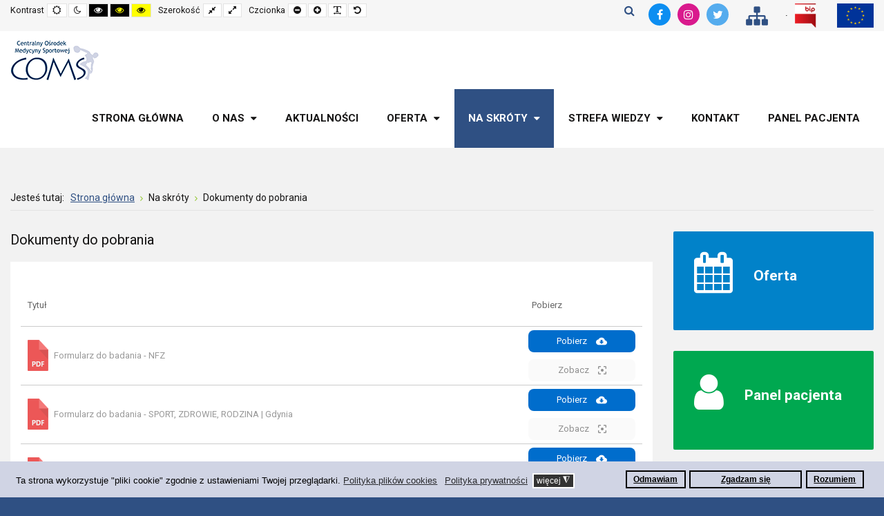

--- FILE ---
content_type: text/html; charset=utf-8
request_url: https://coms.pl/na-skroty/dokumenty-do-pobrania.html
body_size: 15527
content:
<!DOCTYPE html>
<html xmlns="http://www.w3.org/1999/xhtml" xml:lang="pl-pl" lang="pl-pl" dir="ltr">
<head>
	<meta http-equiv="X-UA-Compatible" content="IE=edge">
<meta name="viewport" content="width=device-width, initial-scale=1.0" />
<meta charset="utf-8" />
	<base href="https://coms.pl/na-skroty/dokumenty-do-pobrania.html" />
	<meta name="author" content="Super User" />
	<meta name="description" content="Centralny Ośrodek Medycyny Sportowej - COMS" />
	<title>Dokumenty do pobrania</title>
	<link href="https://coms.pl/component/search/?Itemid=1108&amp;format=opensearch" rel="search" title="Szukaj Centralny Ośrodek Medycyny Sportowej COMS" type="application/opensearchdescription+xml" />
	<link href="/components/com_dropfiles/assets/css/jaofoldertree.css" rel="stylesheet" />
	<link href="/components/com_dropfiles/assets/css/material-design-iconic-font.min.css" rel="stylesheet" />
	<link href="/plugins/dropfilesthemes/table/css/style_ver5.4.css" rel="stylesheet" />
	<link href="/plugins/dropfilesthemes/table/css/jquery.mediaTable.css" rel="stylesheet" />
	<link href="/components/com_dropfiles/assets/css/front_ver5.4.css" rel="stylesheet" />
	<link href="/components/com_dropfiles/assets/css/video-js.css" rel="stylesheet" />
	<link href="/plugins/system/ef4_jmframework/includes/assets/template/fontawesome/css/font-awesome.min.css" rel="stylesheet" />
	<link href="/templates/jm-education/css/bootstrap.17.css" rel="stylesheet" />
	<link href="/templates/jm-education/css/bootstrap_responsive.17.css" rel="stylesheet" />
	<link href="/templates/jm-education/css/template.17.css" rel="stylesheet" />
	<link href="/templates/jm-education/css/offcanvas.17.css" rel="stylesheet" />
	<link href="/templates/jm-education/css/template_responsive.17.css" rel="stylesheet" />
	<link href="/templates/jm-education/css/night_version.17.css" rel="stylesheet" />
	<link href="/templates/jm-education/css/high_contrast.17.css" rel="stylesheet" />
	<link href="/templates/jm-education/css/font_switcher.17.css" rel="stylesheet" />
	<link href="//fonts.googleapis.com/css?family=Roboto:300,400,500,700" rel="stylesheet" />
	<link href="/templates/jm-education/cache/template_params_f06d45f152733980afcb1f4403f268c0.css" rel="stylesheet" />
	<link href="/modules/mod_jm_additional_features/assets/default.css" rel="stylesheet" />
	<link href="/media/djmediatools/css/mslider_6f30c7fb7e7aede5d9b1f098bc7fc548.css" rel="stylesheet" />
	<link href="/modules/mod_jm_social_icons/assets/default.css" rel="stylesheet" />
	<link href="/modules/mod_djmegamenu/assets/css/offcanvas.css?4.3.2.pro" rel="stylesheet" />
	<link href="/modules/mod_djmegamenu/mobilethemes/light/djmobilemenu.css?4.3.2.pro" rel="stylesheet" />
	<link href="/modules/mod_djmegamenu/assets/css/animations.css?4.3.2.pro" rel="stylesheet" />
	<link href="/templates/jm-education/css/djmegamenu.17.css" rel="stylesheet" />
	<link href="/templates/jm-education/css/custom.17.css" rel="stylesheet" />
	<link href="/plugins/system/gdpr/assets/css/cookieconsent.min.css" rel="stylesheet" />
	<link href="/plugins/system/gdpr/assets/css/jquery.fancybox.min.css" rel="stylesheet" />
	<style>
.themesblock a.themebtn.default {background-image: url(https://coms.pl/plugins/dropfilesthemes/default/images/btn.png) }.themesblock a.themebtn.ggd {background-image: url(https://coms.pl/plugins/dropfilesthemes/ggd/images/btn.png) }.themesblock a.themebtn.table {background-image: url(https://coms.pl/plugins/dropfilesthemes/table/images/btn.png) }.themesblock a.themebtn.tree {background-image: url(https://coms.pl/plugins/dropfilesthemes/tree/images/btn.png) } .dropfiles-content-table[data-category="135"] td .downloadlink, .dropfiles-content-table[data-category="135"] .download-all, .dropfiles-content-table[data-category="135"] .download-selected {background-color:#006dcc !important;color:#ffffff !important;}#jmm-add-features-317 .jmm-items .item-1 .jmm-icon {color: #ffffff;}#jmm-add-features-364 .jmm-items .item-1 .jmm-icon {color: #ffffff;}#jmm-add-features-363 .jmm-items .item-1 .jmm-icon {color: #ffffff;}#jmm-add-features-361 .jmm-items .item-1 .jmm-icon {color: #ffffff;}.dj-hideitem { display: none !important; }
#jmm-social-315.default .jmm-list li.item-1 a .jmm-ico {background: #0d8ef1;}#jmm-social-315.default .jmm-list li.item-1 a:hover .jmm-ico {background: #0b7fd8;}#jmm-social-315.default .jmm-list li.item-2 a .jmm-ico {background: #d91a8d;}#jmm-social-315.default .jmm-list li.item-2 a:hover .jmm-ico {background: #c3177e;}#jmm-social-315.default .jmm-list li.item-3 a .jmm-ico {background: #55acee;}#jmm-social-315.default .jmm-list li.item-3 a:hover .jmm-ico {background: #4c9ad6;}
		@media (min-width: 980px) { #dj-megamenu186mobile { display: none; } }
		@media (max-width: 979px) { #dj-megamenu186, #dj-megamenu186sticky, #dj-megamenu186placeholder { display: none !important; } }
	#jmm-social-360.default .jmm-list li.item-1 a .jmm-ico {background: #0d8ef1;}#jmm-social-360.default .jmm-list li.item-1 a:hover .jmm-ico {background: #0b7fd8;}#jmm-social-360.default .jmm-list li.item-2 a .jmm-ico {background: #d91a8d;}#jmm-social-360.default .jmm-list li.item-2 a:hover .jmm-ico {background: #c3177e;}#jmm-social-360.default .jmm-list li.item-3 a .jmm-ico {background: #55acee;}#jmm-social-360.default .jmm-list li.item-3 a:hover .jmm-ico {background: #4c9ad6;}div.mod_search187 input[type="search"]{ width:auto; }div.cc-window.cc-floating{max-width:24em}@media(max-width: 639px){div.cc-window.cc-floating:not(.cc-center){max-width: none}}div.cc-window, span.cc-cookie-settings-toggler{font-size:13px}div.cc-revoke{font-size:13px}div.cc-settings-label,span.cc-cookie-settings-toggle{font-size:11px}div.cc-window.cc-banner{padding:1em 1.8em}div.cc-window.cc-floating{padding:2em 1.8em}input.cc-cookie-checkbox+span:before, input.cc-cookie-checkbox+span:after{border-radius:1px}
	</style>
	<script type="application/json" class="joomla-script-options new">{"csrf.token":"6a23c4198b6020d795b09b9e5e08ef4e","system.paths":{"root":"","base":""},"joomla.jtext":{"COM_DROPFILES_DOWNLOAD_ALL":"Download all","COM_DROPFILES_DOWNLOAD_SELECTED":"Download selected","COM_DROPFILES_DEFAULT_FRONT_COLUMNS":"Kolumny","COM_DROPFILES_FIELD_FILE_BYTE":"b","COM_DROPFILES_FIELD_FILE_KILOBYTE":"kb","COM_DROPFILES_FIELD_FILE_MEGABYTE":"mb","COM_DROPFILES_FIELD_FILE_GIGABYTE":"gb","COM_DROPFILES_FIELD_FILE_TERRABYTE":"tb","COM_DROPFILES_FIELD_FILE_PETABYTE":"pb","COM_DROPFILES_LIGHT_BOX_LOADING_STATUS":"The preview is still loading, you can <span class=dropfiles-loading-close>cancel<\/span> it at any time..."}}</script>
	<script src="/media/jui/js/jquery.min.js"></script>
	<script src="/media/jui/js/jquery-noconflict.js"></script>
	<script src="/media/system/js/core.js?5bf9ead467900211ad957a9c1a70d426"></script>
	<script src="/media/system/js/mootools-core.js?5bf9ead467900211ad957a9c1a70d426"></script>
	<script src="/media/system/js/mootools-more.js?5bf9ead467900211ad957a9c1a70d426"></script>
	<script src="/media/system/js/caption.js?5bf9ead467900211ad957a9c1a70d426"></script>
	<!--[if lt IE 9]><script src="/media/system/js/html5fallback.js?5bf9ead467900211ad957a9c1a70d426"></script><![endif]-->
	<script src="/media/jui/js/jquery-migrate.min.js?5bf9ead467900211ad957a9c1a70d426"></script>
	<script src="/media/jui/js/bootstrap.min.js?5bf9ead467900211ad957a9c1a70d426"></script>
	<script src="/media/jui/js/jquery.ui.core.min.js?5bf9ead467900211ad957a9c1a70d426"></script>
	<script src="/media/jui/js/jquery.ui.sortable.min.js?5bf9ead467900211ad957a9c1a70d426"></script>
	<script src="/components/com_dropfiles/assets/js/frontend.js"></script>
	<script src="/components/com_dropfiles/assets/js/handlebars-v4.7.7.js"></script>
	<script src="/components/com_dropfiles/assets/js/jaofoldertree.js"></script>
	<script src="/components/com_dropfiles/assets/js/colorbox.init.js"></script>
	<script src="/plugins/dropfilesthemes/table/js/script.js"></script>
	<script src="/plugins/dropfilesthemes/table/js/jquery.mediaTable.js"></script>
	<script src="https://coms.pl/components/com_dropfiles/assets/js/helper.js"></script>
	<script src="/components/com_dropfiles/assets/js/video.js"></script>
	<script src="/plugins/system/ef4_jmframework/includes/assets/template/js/layout.min.js"></script>
	<script src="/templates/jm-education/js/scripts.js"></script>
	<script src="/templates/jm-education/js/offcanvas.js"></script>
	<script src="/templates/jm-education/js/stickybar.js"></script>
	<script src="/templates/jm-education/js/backtotop.js"></script>
	<script src="/templates/jm-education/js/jquery.cookie.js"></script>
	<script src="/templates/jm-education/js/fontswitcher.js"></script>
	<script src="/templates/jm-education/js/pagesettings.js"></script>
	<script src="/templates/jm-education/js/effects.js"></script>
	<script src="/media/djmediatools/djextensions/picturefill/picturefill.min.js"></script>
	<script src="/media/djmediatools/djextensions/jquery.easing-1.4.1/jquery.easing.min.js"></script>
	<script src="/components/com_djmediatools/layouts/slideshow/js/slideshow.js?v=2.17.2"></script>
	<script src="/components/com_djmediatools/layouts/mslider/js/mslider.js?v=2.17.2"></script>
	<script src="/modules/mod_djmegamenu/assets/js/jquery.djmegamenu.min.js?4.3.2.pro" defer></script>
	<script src="/modules/mod_djmegamenu/assets/js/jquery.djmobilemenu.min.js?4.3.2.pro" defer></script>
	<script src="/plugins/system/gdpr/assets/js/jquery.fancybox.min.js" defer></script>
	<script src="/plugins/system/gdpr/assets/js/cookieconsent.min.js" defer></script>
	<script src="/plugins/system/gdpr/assets/js/init.js" defer></script>
	<script>
jQuery(document).ready(function(){ jQuery("body").append("<div id='dropfiles-loading-wrap'><div class='dropfiles-loading'></div></div><div id='dropfiles-loading-tree-wrap'><div class='dropfiles-loading-tree-bg'></div></div>")});dropfilesBaseUrl="https://coms.pl/";dropfilesRootUrl="/";jQuery(window).on('load',  function() {
				new JCaption('img.caption');
			});jQuery(function($){ initTooltips(); $("body").on("subform-row-add", initTooltips); function initTooltips (event, container) { container = container || document;$(container).find(".hasTooltip").tooltip({"html": true,"container": "body"});} });window.cookiePath = '/';jQuery(document).ready(function(){
		jQuery('#jmm-add-features-317 [data-linked]').click(function() {
			document.location = jQuery(this).attr('data-linked');
		});
	});
	jQuery(document).ready(function(){
		jQuery('#jmm-add-features-364 [data-linked]').click(function() {
			document.location = jQuery(this).attr('data-linked');
		});
	});
	jQuery(document).ready(function(){
		jQuery('#jmm-add-features-363 [data-linked]').click(function() {
			document.location = jQuery(this).attr('data-linked');
		});
	});
	jQuery(document).ready(function(){
		jQuery('#jmm-add-features-361 [data-linked]').click(function() {
			document.location = jQuery(this).attr('data-linked');
		});
	});
	jQuery(document).ready(function(){ if(!this.DJSlideshow8m305) this.DJSlideshow8m305 = new DJImageMslider('dj-mslider8m305',{autoplay: 1,pause_autoplay: 1,transition: 'easeInOutExpo',duration: 400,delay: 6400,slider_type: 'left',desc_effect: 'fade',width: 150,height: 75,spacing: 10,navi_margin: 10,preload: 0,wcag: 1,kenburns: 0,visible: 6,dwidth: 150,lag: 100}) });
	(function(){
		var cb = function() {
			var add = function(css, id) {
				if(document.getElementById(id)) return;
				var l = document.createElement('link'); l.rel = 'stylesheet'; l.id = id; l.href = css;
				var h = document.getElementsByTagName('head')[0]; h.appendChild(l);
			};add('/media/djextensions/css/animate.min.css', 'animate_min_css');add('/media/djextensions/css/animate.ext.css', 'animate_ext_css');
		}
		var raf = requestAnimationFrame || mozRequestAnimationFrame || webkitRequestAnimationFrame || msRequestAnimationFrame;
		if (raf) raf(cb);
		else window.addEventListener('load', cb);
	})();var gdprConfigurationOptions = { complianceType: 'opt-in',
																			  cookieConsentLifetime: 365,
																			  cookieConsentSamesitePolicy: '',
																			  cookieConsentSecure: 0,
																			  disableFirstReload: 0,
																	  		  blockJoomlaSessionCookie: 1,
																			  blockExternalCookiesDomains: 0,
																			  externalAdvancedBlockingModeCustomAttribute: '',
																			  allowedCookies: '',
																			  blockCookieDefine: 1,
																			  autoAcceptOnNextPage: 0,
																			  revokable: 1,
																			  lawByCountry: 0,
																			  checkboxLawByCountry: 0,
																			  cacheGeolocationCountry: 1,
																			  countryAcceptReloadTimeout: 1000,
																			  usaCCPARegions: null,
																			  dismissOnScroll: 0,
																			  dismissOnTimeout: 0,
																			  containerSelector: 'body',
																			  hideOnMobileDevices: 0,
																			  autoFloatingOnMobile: 0,
																			  autoFloatingOnMobileThreshold: 1024,
																			  autoRedirectOnDecline: 0,
																			  autoRedirectOnDeclineLink: '',
																			  showReloadMsg: 0,
																			  showReloadMsgText: 'Applying preferences and reloading the page...',
																			  defaultClosedToolbar: 0,
																			  toolbarLayout: 'basic',
																			  toolbarTheme: 'block',
																			  toolbarButtonsTheme: 'decline_first',
																			  revocableToolbarTheme: 'advanced',
																			  toolbarPosition: 'bottom',
																			  toolbarCenterTheme: 'compact',
																			  revokePosition: 'revoke-top',
																			  toolbarPositionmentType: 1,
																			  positionCenterBlurEffect: 1,
																			  popupEffect: 'fade',
																			  popupBackground: '#d0d4e4',
																			  popupText: '#000000',
																			  popupLink: '#000000',
																			  buttonBackground: '#d0d4e4',
																			  buttonBorder: '#000000',
																			  buttonText: '#000000',
																			  highlightOpacity: '100',
																			  highlightBackground: '#d0d4e4',
																			  highlightBorder: '#000000',
																			  highlightText: '#000000',
																			  highlightDismissBackground: '#d0d4e4',
																		  	  highlightDismissBorder: '#000000',
																		 	  highlightDismissText: '#000000',
																			  hideRevokableButton: 0,
																			  hideRevokableButtonOnscroll: 0,
																			  customRevokableButton: 0,
																			  customRevokableButtonAction: 0,
																			  headerText: 'Pliki cookies używane na tej stronie.',
																			  messageText: 'Ta strona wykorzystuje \"pliki cookie\" zgodnie z ustawieniami Twojej przeglądarki.',
																			  denyMessageEnabled: 1, 
																			  denyMessage: 'Nie udzieliłeś zgody na zapisywanie plików cookies.',
																			  placeholderBlockedResources: 0, 
																			  placeholderBlockedResourcesAction: '',
																	  		  placeholderBlockedResourcesText: 'You must accept cookies and reload the page to view this content',
																			  placeholderIndividualBlockedResourcesText: 'You must accept cookies from {domain} and reload the page to view this content',
																			  placeholderIndividualBlockedResourcesAction: 0,
																			  placeholderOnpageUnlock: 0,
																			  scriptsOnpageUnlock: 0,
																			  dismissText: 'Rozumiem',
																			  allowText: 'Zgadzam się',
																			  denyText: 'Odmawiam',
																			  cookiePolicyLinkText: 'Polityka plików cookies',
																			  cookiePolicyLink: 'javascript:void(0)',
																			  cookiePolicyRevocableTabText: 'Polityka plików cookies',
																			  privacyPolicyLinkText: 'Polityka prywatności',
																			  privacyPolicyLink: 'javascript:void(0)',
																			  enableGdprBulkConsent: 0,
																			  enableCustomScriptExecGeneric: 0,
																			  customScriptExecGeneric: '',
																			  categoriesCheckboxTemplate: 'cc-checkboxes-light',
																			  toggleCookieSettings: 1,
																	  		  toggleCookieSettingsText: '<span class="cc-cookie-settings-toggle">więcej <span class="cc-cookie-settings-toggler">&#x25EE;</span></span>',
																			  toggleCookieSettingsButtonBackground: '#333333',
																			  toggleCookieSettingsButtonBorder: '#ffffff',
																			  toggleCookieSettingsButtonText: '#ffffff',
																			  showLinks: 1,
																			  blankLinks: '_blank',
																			  autoOpenPrivacyPolicy: 0,
																			  openAlwaysDeclined: 1,
																			  cookieSettingsLabel: 'Ustawienia cookies',
															  				  cookieSettingsDesc: 'Wybierz kategorie plików cookies jakie chcesz wyłączyć zaznaczając odpowiednie checkboxy. Aby uzyskać więcej informacji kliknij na kategorię plików cookies.',
																			  cookieCategory1Enable: 1,
																			  cookieCategory1Name: 'Systemowe',
																			  cookieCategory1Locked: 1,
																			  cookieCategory2Enable: 1,
																			  cookieCategory2Name: 'Reklamowe',
																			  cookieCategory2Locked: 1,
																			  cookieCategory3Enable: 1,
																			  cookieCategory3Name: 'Podmiotów zewnętrznych',
																			  cookieCategory3Locked: 1,
																			  cookieCategory4Enable: 0,
																			  cookieCategory4Name: 'Marketing',
																			  cookieCategory4Locked: 0,
																			  cookieCategoriesDescriptions: {},
																			  alwaysReloadAfterCategoriesChange: 0,
																			  preserveLockedCategories: 0,
																			  reloadOnfirstDeclineall: 0,
																			  trackExistingCheckboxSelectors: '',
															  		  		  trackExistingCheckboxConsentLogsFormfields: 'name,email,subject,message',
																			  allowallShowbutton: 0,
																			  allowallText: 'Allow all cookies',
																			  allowallButtonBackground: '#ffffff',
																			  allowallButtonBorder: '#ffffff',
																			  allowallButtonText: '#000000',
																			  includeAcceptButton: 0,
																			  optoutIndividualResources: 0,
																			  blockIndividualResourcesServerside: 0,
																			  allowallIndividualResources: 1,
																			  externalAdvancedBlockingModeTags: 'iframe,script,img,source,link',
																			  enableCustomScriptExecCategory1: 0,
																			  customScriptExecCategory1: '',
																			  enableCustomScriptExecCategory2: 0,
																			  customScriptExecCategory2: '',
																			  enableCustomScriptExecCategory3: 0,
																			  customScriptExecCategory3: '',
																			  enableCustomScriptExecCategory4: 0,
																			  customScriptExecCategory4: '',
																			  debugMode: 0
																		};var gdpr_ajax_livesite='https://coms.pl/';var gdpr_enable_log_cookie_consent=1;var gdprUseCookieCategories=1;var gdpr_ajaxendpoint_cookie_category_desc='https://coms.pl/index.php?option=com_gdpr&task=user.getCookieCategoryDescription&format=raw';var gdprCookieCategoryDisabled4=1;var gdprJSessCook='3aacfdab4f3d7a315e6cd5c28b8f9580';var gdprJSessVal='7f199b3332e2efd2bdb0f301c1608e17';var gdprJAdminSessCook='5f35f1278c360e92234a1fce932aa66d';var gdprPropagateCategoriesSession=1;var gdprFancyboxWidth=700;var gdprFancyboxHeight=800;var gdprCloseText='Close';var gdprUseFancyboxLinks=1;var gdpr_ajaxendpoint_cookie_policy='https://coms.pl/index.php?option=com_gdpr&task=user.getCookiePolicy&tmpl=component';var gdpr_ajaxendpoint_privacy_policy='https://coms.pl/index.php?option=com_gdpr&task=user.getPrivacyPolicy&tmpl=component';
	</script>

	<link href="https://coms.pl/images/obrazy/favicon.png" rel="Shortcut Icon" />
</head>
<body class=" fixed sticky-bar top-bar off-canvas-right   "><div class="dj-offcanvas-wrapper"><div class="dj-offcanvas-pusher"><div class="dj-offcanvas-pusher-in">
	<div id="jm-allpage">
		<div id="jm-page">
									
<div id="jm-offcanvas">
	<div id="jm-offcanvas-toolbar">
		<a class="toggle-nav close-menu"><span class="icon-remove"></span></a>
	</div>
	<div id="jm-offcanvas-content" class="jm-offcanvas">
		<div class="jm-module  blank-ms"><div class="jm-module-in"><h3 class="jm-title "><span>Main</span> Menu</h3><div class="jm-module-content clearfix "><ul class="nav menu mod-list">
<li class="item-435 default"><a href="/" >Strona główna</a></li><li class="item-1081 parent"><span class="nav-header ">O nas</span>
</li><li class="item-1080"><a href="/aktualnosci.html" >Aktualności</a></li><li class="item-1090 divider parent"><span class="separator ">Oferta</span>
</li><li class="item-1098 active divider deeper parent"><span class="separator ">Na skróty</span>
<ul class="nav-child unstyled small"><li class="item-1099 parent"><a href="/na-skroty/przygotowanie-do-badania.html" >Przygotowanie do badania</a></li><li class="item-1105 parent"><a href="/oferta/zapisy-elektroniczne-nfz.html" >Zapisy elektroniczne NFZ</a></li><li class="item-1108 current active"><a href="/na-skroty/dokumenty-do-pobrania.html" >Dokumenty do pobrania</a></li><li class="item-1124"><a href="/na-skroty/prawa-i-obowiazki-pacjenta.html" >Prawa i obowiązki Pacjenta</a></li><li class="item-1125"><a href="/na-skroty/przetwarzanie-danych-osobowych.html" >Przetwarzanie danych osobowych</a></li><li class="item-1126"><a href="/na-skroty/dokumentacja-medyczna.html" >Dokumentacja medyczna</a></li><li class="item-1115"><a href="/na-skroty/deklaracja-dostepnosci.html" >Deklaracja dostępności</a></li></ul></li><li class="item-1109 divider parent"><span class="separator ">Strefa wiedzy</span>
</li><li class="item-516"><a href="/kontakt.html" >Kontakt</a></li><li class="item-1121"><a href="https://coms.medicaldata.pl/online/index.php?kod_swd=COMS01" >Panel pacjenta</a></li></ul>
</div></div></div>
	</div>
</div>																	
<header id="jm-bar-wrapp" class="" role="banner" aria-label="Logo and navigation">
			<div id="jm-top-bar">
			<div class="container-fluid">
				<div class="row-fluid">
										<div id="jm-top-bar1" class="pull-left span6">
						<div class="jm-module-raw  skip-ms"><ul class="nav menu mod-list">
<li class="item-1028"><a href="#jm-top-menu-nav" title="Idź do menu głównego">Idź do menu głównego</a></li><li class="item-1029"><a href="#jm-top1" >Idź do sekcji pierwszej</a></li><li class="item-1030"><a href="#jm-bottom1" >Idź do stopki</a></li></ul>
</div>
												<div id="jm-page-settings" class="pull-left" role="navigation" aria-label="WCAG navigation">
							<ul class="nav menu">
																<li class="contrast">
									<ul>
										<li class="contrast-label"><span class="jm-separator">Kontrast</span></li>
										<li><button data-href="/na-skroty/dokumenty-do-pobrania.html?contrast=normal" class="jm-normal" title="Włącz widok standardowy"><span class="fa fa-sun-o" aria-hidden="true"></span><span class="sr-only">Widok standardowy</span></button></li>
																				<li><button data-href="/na-skroty/dokumenty-do-pobrania.html?contrast=night" class="jm-night" title="Włącz widok nocny"><span class="fa fa-moon-o" aria-hidden="true"></span><span class="sr-only">Widok nocny</span></button></li>
																														<li><button data-href="/na-skroty/dokumenty-do-pobrania.html?contrast=highcontrast" class="jm-highcontrast" title="Włącz wysoki kontrast tryb czarno - biały"><span class="fa fa-eye" aria-hidden="true"></span><span class="sr-only">Wysoki kontrast tryb czarno - biały</span></button></li>
										<li><button data-href="/na-skroty/dokumenty-do-pobrania.html?contrast=highcontrast2" class="jm-highcontrast2" title="Włącz wysoki kontrast tryb czarno - żółty"><span class="fa fa-eye" aria-hidden="true"></span><span class="sr-only">Wysoki kontrast tryb czarno - żółty</span></button></li>
										<li><button data-href="/na-skroty/dokumenty-do-pobrania.html?contrast=highcontrast3" class="jm-highcontrast3" title="Włącz wysoki kontrast tryb żółto - czarny"><span class="fa fa-eye" aria-hidden="true"></span><span class="sr-only">Wysoki kontrast tryb żółto - czarny</span></button></li>
																			</ul>
								</li>
																								<li class="container-width">
									<ul>
										<li class="width-label"><span class="jm-separator">Szerokość</span></li>
										<li><button data-href="/na-skroty/dokumenty-do-pobrania.html?width=fixed" class="jm-fixed" title="Włącz szerokość standardową"><span class="fa fa-compress" aria-hidden="true"></span><span class="sr-only">Fixed layout</span></button></li>
										<li><button data-href="/na-skroty/dokumenty-do-pobrania.html?width=wide" class="jm-wide" title="Włącz szerokość maksymalną"><span class="fa fa-expand" aria-hidden="true"></span><span class="sr-only">Wide layout</span></button></li>
									</ul>
								</li>
																								<li class="resizer">
									<ul>
										<li class="resizer-label"><span class="jm-separator">Czcionka</span></li>
										<li><button data-href="/na-skroty/dokumenty-do-pobrania.html?fontsize=70" class="jm-font-smaller" title="Pomniejszony rozmiar czcionki"><span class="fa fa-minus-circle" aria-hidden="true"></span><span class="sr-only">Pomniejszony rozmiar czcionki</span></button></li>
										<li><button data-href="/na-skroty/dokumenty-do-pobrania.html?fontsize=130" class="jm-font-larger" title="Powiększony rozmiar czcionki"><span class="fa fa-plus-circle" aria-hidden="true"></span><span class="sr-only">Powiększony rozmiar czcionki</span></button></li>
										<li><button class="jm-font-readable"><span class="fa fa-text-width" aria-hidden="true"></span><span class="sr-only">Zwiększ odstępy pomiędzy literami</span></button></li>
										<li><button data-href="/na-skroty/dokumenty-do-pobrania.html?fontsize=100" class="jm-font-normal" title="Standarowy rozmiar czcionki"><span class="fa fa-undo" aria-hidden="true"></span><span class="sr-only">Standarowy rozmiar czcionki</span></button></li>
									</ul>
								</li>
															</ul>
						</div>
											</div>
															<div id="jm-top-bar2" class="pull-right span6">
						<div class="jm-module-raw ">

<div class="custom"  >
	<p><a href="/oferta/projekty/projekty-europejskie.html"><img src="/images/obrazy/flag_yellow_low.jpg" alt="Flaga Unii Europejskiej" width="53" height="35" /></a></p></div>
</div><div class="jm-module-raw "><ul class="nav menu mod-list">
<li class="item-1117"><a href="/mapa-strony.html" ><img src="/images/obrazy/sitemap.png" alt="Mapa strony" /></a></li><li class="item-1116"><a href="https://bip.coms.pl/" target="_blank" rel="noopener noreferrer"><img src="/images/obrazy/bip-xs.png" alt="BIP" /></a></li></ul>
</div><div class="jm-module-raw ">
<div id="jmm-social-360" class="jmm-social default ">
	<div class="jmm-social-in view-1">
				<ul class="jmm-list items-3"><li class="jmm-item item-1 facebook"><a class="jmm-link" href="https://www.facebook.com/spzozcoms" target="_blank" aria-label="Facebook" title="Facebook"><span class="jmm-ico fa fa-facebook" aria-hidden="true"></span></a></li><li class="jmm-item item-2 instagram"><a class="jmm-link" href="#" target="_blank" aria-label="Instagram" title="Instagram"><span class="jmm-ico fa fa-instagram" aria-hidden="true"></span></a></li><li class="jmm-item item-3 twitter"><a class="jmm-link" href="#" target="_blank" aria-label="Twitter" title="Twitter"><span class="jmm-ico fa fa-twitter" aria-hidden="true"></span></a></li></ul>	</div>
</div>
</div><div class="jm-module-raw  search-ms"><div class="search search-ms mod_search187">
	<form action="/na-skroty/dokumenty-do-pobrania.html" method="post" class="form-inline" role="search">
		 <button class="button btn btn-primary" onclick="this.form.searchword.focus();">Szukaj</button><label for="mod-search-searchword187" class="element-invisible">Szukaj...</label> <input name="searchword" id="mod-search-searchword187" maxlength="200"  class="inputbox search-query input-medium" type="search" size="20" placeholder="Szukaj..." />		<input type="hidden" name="task" value="search" />
		<input type="hidden" name="option" value="com_search" />
		<input type="hidden" name="Itemid" value="1108" />
	</form>
</div>
</div>
					</div>
					
				</div>
			</div>
		</div>
				<div id="jm-logo-nav">
			<div  class="container-fluid">
				<div id="jm-logo-nav-in">
										<div id="jm-bar-left" class="pull-left">
						<div id="jm-logo-sitedesc">
							<div id="jm-logo-sitedesc-in">
																<div id="jm-logo">
									<a href="https://coms.pl/">
																				<img src="https://coms.pl/images/obrazy/logo.png" alt="Centralny Ośrodek Medycyny Sportowej" />
																			</a>
								</div>
																							</div>
						</div>
					</div>
															<div id="jm-bar-right" class="pull-right ">
						<nav id="jm-top-menu-nav"  tabindex="-1" role="navigation" aria-label="Main menu navigation">
							<div class="jm-module-raw "><div class="dj-megamenu-wrapper" data-tmpl="jm-education">
		<ul id="dj-megamenu186" class="dj-megamenu dj-megamenu-override dj-megamenu-wcag horizontalMenu  dj-fa-0" data-options='{"wrap":"jm-logo-nav-in","animIn":"fadeInUp","animOut":"zoomOut","animSpeed":"fast","openDelay":"250","closeDelay":"500","event":"mouseenter","eventClose":"mouseleave","fixed":"0","offset":"0","theme":"override","direction":"ltr","wcag":"1","overlay":"0"}' data-trigger="979" role="menubar" aria-label="Menu główne">
		<li class="dj-up itemid435 first" role="none"><a class="dj-up_a  "  accesskey="1" href="/"  role="menuitem"><span ><span class="title"><span class="name">Strona główna</span></span></span></a></li><li class="dj-up itemid1081 parent" role="none"><a class="dj-up_a  "  aria-haspopup="true" aria-expanded="false"   tabindex="0"  role="menuitem"><span class="dj-drop" ><span class="title"><span class="name">O nas</span></span><span class="arrow" aria-hidden="true"></span></span></a><div class="dj-subwrap  single_column subcols1" style=""><div class="dj-subwrap-in" style="width:240px;"><div class="dj-subcol" style="width:240px"><ul class="dj-submenu" role="menu" aria-label="O nas"><li class="itemid1082 first" role="none"><a href="/o-nas/kim-jestesmy.html"  role="menuitem"><span class="title"><span class="name">Kim jesteśmy</span></span></a></li><li class="itemid1083 parent" role="none"><a class="dj-more "  aria-haspopup="true" aria-expanded="false" href="/o-nas/lokalizacje-coms.html"  role="menuitem"><span class="title"><span class="name">Lokalizacje COMS</span></span><span class="arrow" aria-hidden="true"></span></a><div class="dj-subwrap  single_column subcols1" style=""><div class="dj-subwrap-in" style="width:240px;"><div class="dj-subcol" style="width:240px"><ul class="dj-submenu" role="menu" aria-label="Lokalizacje COMS"><li class="itemid1114 first" role="none"><a href="/o-nas/lokalizacje-coms/warszawa.html"  role="menuitem"><span class="title"><span class="name">Warszawa</span></span></a></li><li class="itemid1113" role="none"><a href="/o-nas/lokalizacje-coms/gdynia.html"  role="menuitem"><span class="title"><span class="name">Gdynia</span></span></a></li></ul></div></div></div></li><li class="itemid1084 parent" role="none"><a class="dj-more "  aria-haspopup="true" aria-expanded="false" href="/o-nas/nasi-specjalisci.html"  role="menuitem"><span class="title"><span class="name">Nasi Specjaliści</span></span><span class="arrow" aria-hidden="true"></span></a><div class="dj-subwrap  single_column subcols1" style=""><div class="dj-subwrap-in" style="width:240px;"><div class="dj-subcol" style="width:240px"><ul class="dj-submenu" role="menu" aria-label="Nasi Specjaliści"><li class="itemid1085 first" role="none"><a href="/o-nas/nasi-specjalisci/warszawa.html"  role="menuitem"><span class="title"><span class="name">Warszawa</span></span></a></li><li class="itemid1086" role="none"><a href="/o-nas/nasi-specjalisci/gdynia.html"  role="menuitem"><span class="title"><span class="name">Gdynia</span></span></a></li></ul></div></div></div></li><li class="itemid1087" role="none"><a href="/o-nas/struktura-organizacyjna.html"  role="menuitem"><span class="title"><span class="name">Struktura Organizacyjna</span></span></a></li><li class="itemid1088" role="none"><a href="/o-nas/dane-rejestrowe.html"  role="menuitem"><span class="title"><span class="name">Dane rejestrowe</span></span></a></li><li class="itemid1089" role="none"><a href="/o-nas/identyfikacja-wizualna.html"  role="menuitem"><span class="title"><span class="name">Identyfikacja wizualna</span></span></a></li><li class="itemid1164" role="none"><a href="/o-nas/dotacje.html"  role="menuitem"><span class="title"><span class="name">Dotacje</span></span></a></li></ul></div></div></div></li><li class="dj-up itemid1080" role="none"><a class="dj-up_a  "  accesskey="4" href="/aktualnosci.html"  role="menuitem"><span ><span class="title"><span class="name">Aktualności</span></span></span></a></li><li class="dj-up itemid1090 parent separator" role="none"><a class="dj-up_a  "  aria-haspopup="true" aria-expanded="false"   tabindex="0"  role="menuitem"><span class="dj-drop" ><span class="title"><span class="name">Oferta</span></span><span class="arrow" aria-hidden="true"></span></span></a><div class="dj-subwrap  single_column subcols1" style=""><div class="dj-subwrap-in" style="width:240px;"><div class="dj-subcol" style="width:240px"><ul class="dj-submenu" role="menu" aria-label="Oferta"><li class="itemid1091 first" role="none"><a href="/oferta/badania-kady-narodowej.html"  role="menuitem"><span class="title"><span class="name">Badania Kadry Narodowej</span></span></a></li><li class="itemid1151" role="none"><a href="/oferta/dla-zwiazkow-sportowych.html"  role="menuitem"><span class="title"><span class="name">Dla Związków Sportowych</span></span></a></li><li class="itemid1092" role="none"><a href="/na-skroty/przygotowanie-do-badania.html"  role="menuitem"><span class="title"><span class="name">Badania NFZ</span></span></a></li><li class="itemid1093" role="none"><a href="/oferta/badania-um-gdynia.html"  role="menuitem"><span class="title"><span class="name">Badania UM Gdynia</span></span></a></li><li class="itemid1094 parent" role="none"><a class="dj-more "  aria-haspopup="true" aria-expanded="false" href="/oferta/zapisy-elektroniczne-nfz.html"  role="menuitem"><span class="title"><span class="name">Zapisy elektroniczne NFZ</span></span><span class="arrow" aria-hidden="true"></span></a><div class="dj-subwrap  single_column subcols1" style=""><div class="dj-subwrap-in" style="width:240px;"><div class="dj-subcol" style="width:240px"><ul class="dj-submenu" role="menu" aria-label="Zapisy elektroniczne NFZ"><li class="itemid1103 first" role="none"><a href="/oferta/zapisy-elektroniczne-nfz/warszawa.html"  role="menuitem"><span class="title"><span class="name">Warszawa</span></span></a></li><li class="itemid1104" role="none"><a href="/oferta/zapisy-elektroniczne-nfz/gdynia.html"  role="menuitem"><span class="title"><span class="name">Gdynia</span></span></a></li></ul></div></div></div></li><li class="itemid1095" role="none"><a href="/oferta/specjalizacje-dla-lekarzy.html"  role="menuitem"><span class="title"><span class="name">Specjalizacje dla lekarzy</span></span></a></li><li class="itemid1097 parent" role="none"><a class="dj-more "  aria-haspopup="true" aria-expanded="false" href="/oferta/projekty.html"  role="menuitem"><span class="title"><span class="name">Projekty</span></span><span class="arrow" aria-hidden="true"></span></a><div class="dj-subwrap  single_column subcols1" style=""><div class="dj-subwrap-in" style="width:240px;"><div class="dj-subcol" style="width:240px"><ul class="dj-submenu" role="menu" aria-label="Projekty"><li class="itemid1161 first" role="none"><a href="/oferta/projekty/e-zdrowie.html"  role="menuitem"><span class="title"><span class="name">e-zdrowie</span></span></a></li><li class="itemid1122" role="none"><a href="/oferta/projekty/warszawa.html"  role="menuitem"><span class="title"><span class="name">Warszawa</span></span></a></li><li class="itemid1123" role="none"><a href="/oferta/projekty/gdynia.html"  role="menuitem"><span class="title"><span class="name">Gdynia</span></span></a></li><li class="itemid1162" role="none"><a href="/oferta/projekty/projekty-europejskie.html"  role="menuitem"><span class="title"><span class="name">Projekty europejskie</span></span></a></li></ul></div></div></div></li><li class="itemid1096" role="none"><a href="/oferta/np-40.html"  role="menuitem"><span class="title"><span class="name">Profilaktyka 40+</span></span></a></li></ul></div></div></div></li><li class="dj-up itemid1098 active parent separator" role="none"><a class="dj-up_a active "  aria-haspopup="true" aria-expanded="false"   tabindex="0"  role="menuitem"><span class="dj-drop" ><span class="title"><span class="name">Na skróty</span></span><span class="arrow" aria-hidden="true"></span></span></a><div class="dj-subwrap  single_column subcols1" style=""><div class="dj-subwrap-in" style="width:240px;"><div class="dj-subcol" style="width:240px"><ul class="dj-submenu" role="menu" aria-label="Na skróty"><li class="itemid1099 first parent" role="none"><a class="dj-more "  aria-haspopup="true" aria-expanded="false" href="/na-skroty/przygotowanie-do-badania.html"  role="menuitem"><span class="title"><span class="name">Przygotowanie do badania</span></span><span class="arrow" aria-hidden="true"></span></a><div class="dj-subwrap  single_column subcols1" style=""><div class="dj-subwrap-in" style="width:240px;"><div class="dj-subcol" style="width:240px"><ul class="dj-submenu" role="menu" aria-label="Przygotowanie do badania"><li class="itemid1100 first" role="none"><a href="/na-skroty/przygotowanie-do-badania/kadra-narodowa.html"  role="menuitem"><span class="title"><span class="name">Kadra Narodowa</span></span></a></li><li class="itemid1102" role="none"><a href="/na-skroty/przygotowanie-do-badania/um-gdynia.html"  role="menuitem"><span class="title"><span class="name">UM Gdynia</span></span></a></li><li class="itemid1101" role="none"><a href="/na-skroty/przygotowanie-do-badania.html"  role="menuitem"><span class="title"><span class="name">NFZ</span></span></a></li></ul></div></div></div></li><li class="itemid1105 parent" role="none"><a class="dj-more "  aria-haspopup="true" aria-expanded="false" href="/oferta/zapisy-elektroniczne-nfz.html"  role="menuitem"><span class="title"><span class="name">Zapisy elektroniczne NFZ</span></span><span class="arrow" aria-hidden="true"></span></a><div class="dj-subwrap  single_column subcols1" style=""><div class="dj-subwrap-in" style="width:240px;"><div class="dj-subcol" style="width:240px"><ul class="dj-submenu" role="menu" aria-label="Zapisy elektroniczne NFZ"><li class="itemid1106 first" role="none"><a href="/oferta/zapisy-elektroniczne-nfz/warszawa.html"  role="menuitem"><span class="title"><span class="name">Warszawa</span></span></a></li><li class="itemid1107" role="none"><a href="/oferta/zapisy-elektroniczne-nfz/gdynia.html"  role="menuitem"><span class="title"><span class="name">Gdynia</span></span></a></li></ul></div></div></div></li><li class="itemid1108 current active" role="none"><a class="active " href="/na-skroty/dokumenty-do-pobrania.html"  role="menuitem"><span class="title"><span class="name">Dokumenty do pobrania</span></span></a></li><li class="itemid1124" role="none"><a href="/na-skroty/prawa-i-obowiazki-pacjenta.html"  role="menuitem"><span class="title"><span class="name">Prawa i obowiązki Pacjenta</span></span></a></li><li class="itemid1125" role="none"><a href="/na-skroty/przetwarzanie-danych-osobowych.html"  role="menuitem"><span class="title"><span class="name">Przetwarzanie danych osobowych</span></span></a></li><li class="itemid1126" role="none"><a href="/na-skroty/dokumentacja-medyczna.html"  role="menuitem"><span class="title"><span class="name">Dokumentacja medyczna</span></span></a></li><li class="itemid1115" role="none"><a  accesskey="d" href="/na-skroty/deklaracja-dostepnosci.html"  role="menuitem"><span class="title"><span class="name">Deklaracja dostępności</span></span></a></li></ul></div></div></div></li><li class="dj-up itemid1109 parent separator" role="none"><a class="dj-up_a  "  aria-haspopup="true" aria-expanded="false"   tabindex="0"  role="menuitem"><span class="dj-drop" ><span class="title"><span class="name">Strefa wiedzy</span></span><span class="arrow" aria-hidden="true"></span></span></a><div class="dj-subwrap  single_column subcols1" style=""><div class="dj-subwrap-in" style="width:240px;"><div class="dj-subcol" style="width:240px"><ul class="dj-submenu" role="menu" aria-label="Strefa wiedzy"><li class="itemid1110 first" role="none"><a href="/strefa-wiedzy/publikacje.html"  role="menuitem"><span class="title"><span class="name">Publikacje</span></span></a></li><li class="itemid1111" role="none"><a href="/strefa-wiedzy/specjalizacje-dla-lekarzy.html"  role="menuitem"><span class="title"><span class="name">Specjalizacje dla lekarzy</span></span></a></li><li class="itemid1112" role="none"><a href="/strefa-wiedzy/edukacja.html"  role="menuitem"><span class="title"><span class="name">Obturacja krtani indukowana wysiłkiem (EILO)</span></span></a></li></ul></div></div></div></li><li class="dj-up itemid516" role="none"><a class="dj-up_a  "  accesskey="9" href="/kontakt.html"  role="menuitem"><span ><span class="title"><span class="name">Kontakt</span></span></span></a></li><li class="dj-up itemid1121" role="none"><a class="dj-up_a  "  accesskey="3" href="https://coms.medicaldata.pl/online/index.php?kod_swd=COMS01"  role="menuitem"><span ><span class="title"><span class="name">Panel pacjenta</span></span></span></a></li></ul>
			<div id="dj-megamenu186mobile" class="dj-megamenu-offcanvas dj-megamenu-offcanvas-light ">
	<a href="#" class="dj-mobile-open-btn" aria-label="Open mobile menu"><span class="fa fa-bars" aria-hidden="true"></span></a>	<aside id="dj-megamenu186offcanvas" class="dj-offcanvas dj-fa-0 dj-offcanvas-light " data-effect="3" aria-hidden="true">
		<div class="dj-offcanvas-top">
			<a href="#" class="dj-offcanvas-close-btn" aria-label="Close mobile menu"><span class="fa fa-close" aria-hidden="true"></span></a>
		</div>
						<div class="dj-offcanvas-content">
			<ul class="dj-mobile-nav dj-mobile-light ">
<li class="dj-mobileitem itemid-435"><a href="/" >Strona główna</a></li><li class="dj-mobileitem itemid-1081 deeper parent"><a   tabindex="0">O nas</a><ul class="dj-mobile-nav-child"><li class="dj-mobileitem itemid-1082"><a href="/o-nas/kim-jestesmy.html" >Kim jesteśmy</a></li><li class="dj-mobileitem itemid-1083 deeper parent"><a href="/o-nas/lokalizacje-coms.html" >Lokalizacje COMS</a><ul class="dj-mobile-nav-child"><li class="dj-mobileitem itemid-1114"><a href="/o-nas/lokalizacje-coms/warszawa.html" >Warszawa</a></li><li class="dj-mobileitem itemid-1113"><a href="/o-nas/lokalizacje-coms/gdynia.html" >Gdynia</a></li></ul></li><li class="dj-mobileitem itemid-1084 deeper parent"><a href="/o-nas/nasi-specjalisci.html" >Nasi Specjaliści</a><ul class="dj-mobile-nav-child"><li class="dj-mobileitem itemid-1085"><a href="/o-nas/nasi-specjalisci/warszawa.html" >Warszawa</a></li><li class="dj-mobileitem itemid-1086"><a href="/o-nas/nasi-specjalisci/gdynia.html" >Gdynia</a></li></ul></li><li class="dj-mobileitem itemid-1087"><a href="/o-nas/struktura-organizacyjna.html" >Struktura Organizacyjna</a></li><li class="dj-mobileitem itemid-1088"><a href="/o-nas/dane-rejestrowe.html" >Dane rejestrowe</a></li><li class="dj-mobileitem itemid-1089"><a href="/o-nas/identyfikacja-wizualna.html" >Identyfikacja wizualna</a></li><li class="dj-mobileitem itemid-1164"><a href="/o-nas/dotacje.html" >Dotacje</a></li></ul></li><li class="dj-mobileitem itemid-1080"><a href="/aktualnosci.html" >Aktualności</a></li><li class="dj-mobileitem itemid-1090 divider deeper parent"><a   tabindex="0">Oferta</a><ul class="dj-mobile-nav-child"><li class="dj-mobileitem itemid-1091"><a href="/oferta/badania-kady-narodowej.html" >Badania Kadry Narodowej</a></li><li class="dj-mobileitem itemid-1151"><a href="/oferta/dla-zwiazkow-sportowych.html" >Dla Związków Sportowych</a></li><li class="dj-mobileitem itemid-1092"><a href="/na-skroty/przygotowanie-do-badania.html" >Badania NFZ</a></li><li class="dj-mobileitem itemid-1093"><a href="/oferta/badania-um-gdynia.html" >Badania UM Gdynia</a></li><li class="dj-mobileitem itemid-1094 deeper parent"><a href="/oferta/zapisy-elektroniczne-nfz.html" >Zapisy elektroniczne NFZ</a><ul class="dj-mobile-nav-child"><li class="dj-mobileitem itemid-1103"><a href="/oferta/zapisy-elektroniczne-nfz/warszawa.html" >Warszawa</a></li><li class="dj-mobileitem itemid-1104"><a href="/oferta/zapisy-elektroniczne-nfz/gdynia.html" >Gdynia</a></li></ul></li><li class="dj-mobileitem itemid-1095"><a href="/oferta/specjalizacje-dla-lekarzy.html" >Specjalizacje dla lekarzy</a></li><li class="dj-mobileitem itemid-1097 deeper parent"><a href="/oferta/projekty.html" >Projekty</a><ul class="dj-mobile-nav-child"><li class="dj-mobileitem itemid-1161"><a href="/oferta/projekty/e-zdrowie.html" >e-zdrowie</a></li><li class="dj-mobileitem itemid-1122"><a href="/oferta/projekty/warszawa.html" >Warszawa</a></li><li class="dj-mobileitem itemid-1123"><a href="/oferta/projekty/gdynia.html" >Gdynia</a></li><li class="dj-mobileitem itemid-1162"><a href="/oferta/projekty/projekty-europejskie.html" >Projekty europejskie</a></li></ul></li><li class="dj-mobileitem itemid-1096"><a href="/oferta/np-40.html" >Profilaktyka 40+</a></li></ul></li><li class="dj-mobileitem itemid-1098 active divider deeper parent"><a   tabindex="0">Na skróty</a><ul class="dj-mobile-nav-child"><li class="dj-mobileitem itemid-1099 deeper parent"><a href="/na-skroty/przygotowanie-do-badania.html" >Przygotowanie do badania</a><ul class="dj-mobile-nav-child"><li class="dj-mobileitem itemid-1100"><a href="/na-skroty/przygotowanie-do-badania/kadra-narodowa.html" >Kadra Narodowa</a></li><li class="dj-mobileitem itemid-1102"><a href="/na-skroty/przygotowanie-do-badania/um-gdynia.html" >UM Gdynia</a></li><li class="dj-mobileitem itemid-1101"><a href="/na-skroty/przygotowanie-do-badania.html" >NFZ</a></li></ul></li><li class="dj-mobileitem itemid-1105 deeper parent"><a href="/oferta/zapisy-elektroniczne-nfz.html" >Zapisy elektroniczne NFZ</a><ul class="dj-mobile-nav-child"><li class="dj-mobileitem itemid-1106"><a href="/oferta/zapisy-elektroniczne-nfz/warszawa.html" >Warszawa</a></li><li class="dj-mobileitem itemid-1107"><a href="/oferta/zapisy-elektroniczne-nfz/gdynia.html" >Gdynia</a></li></ul></li><li class="dj-mobileitem itemid-1108 current active"><a href="/na-skroty/dokumenty-do-pobrania.html" >Dokumenty do pobrania</a></li><li class="dj-mobileitem itemid-1124"><a href="/na-skroty/prawa-i-obowiazki-pacjenta.html" >Prawa i obowiązki Pacjenta</a></li><li class="dj-mobileitem itemid-1125"><a href="/na-skroty/przetwarzanie-danych-osobowych.html" >Przetwarzanie danych osobowych</a></li><li class="dj-mobileitem itemid-1126"><a href="/na-skroty/dokumentacja-medyczna.html" >Dokumentacja medyczna</a></li><li class="dj-mobileitem itemid-1115"><a href="/na-skroty/deklaracja-dostepnosci.html" >Deklaracja dostępności</a></li></ul></li><li class="dj-mobileitem itemid-1109 divider deeper parent"><a   tabindex="0">Strefa wiedzy</a><ul class="dj-mobile-nav-child"><li class="dj-mobileitem itemid-1110"><a href="/strefa-wiedzy/publikacje.html" >Publikacje</a></li><li class="dj-mobileitem itemid-1111"><a href="/strefa-wiedzy/specjalizacje-dla-lekarzy.html" >Specjalizacje dla lekarzy</a></li><li class="dj-mobileitem itemid-1112"><a href="/strefa-wiedzy/edukacja.html" >Obturacja krtani indukowana wysiłkiem (EILO)</a></li></ul></li><li class="dj-mobileitem itemid-516"><a href="/kontakt.html" >Kontakt</a></li><li class="dj-mobileitem itemid-1121"><a href="https://coms.medicaldata.pl/online/index.php?kod_swd=COMS01" >Panel pacjenta</a></li></ul>
		</div>
			</aside>
</div>	</div></div>
						</nav>
					</div>
									</div>
			</div>
		</div>
	</header>
							<div id="jm-system-message" role="alert" aria-live="assertive"><div class="container-fluid"><div id="system-message-container">
	</div>
</div></div>							
 
							
							
							
							
							 
<div id="jm-main" tabindex="-1">
	<div class="container-fluid">
		
				<div class="row-fluid">
			<div id="jm-breadcrumbs" class="span12 " role="navigation" aria-label="Breadcrumb navigation">
				<div aria-label="Breadcrumbs" role="navigation">
	<ul itemscope itemtype="https://schema.org/BreadcrumbList" class="breadcrumb">
					<li>
				Jesteś tutaj: &#160;
			</li>
		
						<li itemprop="itemListElement" itemscope itemtype="https://schema.org/ListItem">
											<a itemprop="item" href="/" class="pathway"><span itemprop="name">Strona główna</span></a>
					
											<span class="divider">
							<img src="/templates/jm-education/images/system/arrow.png" alt="" />						</span>
										<meta itemprop="position" content="1">
				</li>
							<li itemprop="itemListElement" itemscope itemtype="https://schema.org/ListItem">
											<span itemprop="name">
							Na skróty						</span>
					
											<span class="divider">
							<img src="/templates/jm-education/images/system/arrow.png" alt="" />						</span>
										<meta itemprop="position" content="2">
				</li>
							<li itemprop="itemListElement" itemscope itemtype="https://schema.org/ListItem" class="active">
					<span itemprop="name">
						Dokumenty do pobrania					</span>
					<meta itemprop="position" content="3">
				</li>
				</ul>
</div>

			</div>
		</div>
				<div class="row-fluid">
			<div id="jm-content" class="span9" data-xtablet="span12" data-tablet="span12" data-mobile="span12">
												<main id="jm-maincontent" role="main">
					<div class="item-page" itemscope itemtype="https://schema.org/Article">
	<meta itemprop="inLanguage" content="pl-PL" />
	
		
			<div class="page-header">
		<h2 itemprop="headline">
			Dokumenty do pobrania		</h2>
							</div>
					
		
	
	
		
								<div itemprop="articleBody">
		<p>
<script type="text/x-handlebars-template" id="dropfiles-template-table-135">
    {{#if files}}
    {{#each files}}{{#if ext}}
    <tr class="file">
                    <td class="extcol file_title">
                                {{#if custom_icon}}
                <div class="custom-icon {{ext}}"><img src="/{{custom_icon_thumb}}" alt=""></div>
                {{else}}
                <span class="ext {{ext}}"></span>
                {{/if}}
                <a class="title" href='{{link}}'>{{title}}</a>
            </td>
        
        
        
        
        
        
                            <td>
                                    <a class="downloadlink" href='{{link}}'>
                        Pobierz                        <i class="zmdi zmdi-cloud-download dropfiles-download"></i>
                    </a>
                                                    {{#if openpdflink}}
                    <a href='{{openpdflink}}' class="openlink" target="_blank">
                        Otwórz                        <i class="zmdi zmdi-filter-center-focus dropfiles-preview"></i>
                    </a>
                    {{else}}
                    {{#if viewerlink}}
                    <a data-id="{{id}}" data-catid="{{catid}}" data-file-type="{{ext}}"
                       class="openlink dropfileslightbox"                        href='{{viewerlink}}'>
                        Zobacz                        <i class="zmdi zmdi-filter-center-focus dropfiles-preview"></i></a>
                    {{/if}}
                    {{/if}}

                            </td>
            </tr>
    {{/if}}{{/each}}
    {{/if}}


</script>

<script type="text/x-handlebars-template" id="dropfiles-current-category-135">
    {{#if category}}
    {{#if category.type}}
    <input type="hidden" id="current-category-type" class="type {{category.type}}" data-category-type="{{category.type}}"/>
    {{/if}}
    {{#if category.linkdownload_cat}}
    <input type="hidden" id="current-category-link" class="link" value="{{category.linkdownload_cat}}"/>
    {{/if}}
    {{/if}}
</script>

    <div class="dropfiles-content dropfiles-content-table dropfiles-content-multi dropfiles-files
        "
         data-category="135" data-current="135" data-category-name="Dokumenty">
        <input type="hidden" id="current_category" value="135"/>
        <input type="hidden" id="current_category_slug" value="dokumenty"/>
                                                <div class="dropfiles-container">
                        <div class="dropfiles-container-table ">
                <div class="dropfiles-categories">
                    <div class="categories-head ">
                                            </div>
                                                        </div>
                <table class="table table-bordered table-striped mediaTable">
                    <thead>
                    <tr>
                                                    <th class="essential persist file_title">
                                Tytuł                            </th>
                        
                        
                        
                        
                        
                        
                                                                            <th class="essential file_download">
                                Pobierz                            </th>
                                            </tr>
                    </thead>

                    <tbody>
                                                                                <tr class="file">
                                                                            <td class="extcol file_title">
                                                                                        <a href="https://coms.pl/files/135/Dokumenty/56/Formularz-do-badania---NFZ.pdf">
                                                                                                    <span class="ext pdf"></span>
                                                                                            </a>
                                            <a class="title" href="https://coms.pl/files/135/Dokumenty/56/Formularz-do-badania---NFZ.pdf">Formularz do badania - NFZ</a>
                                        </td>
                                    
                                    
                                    
                                    
                                    
                                    
                                                                                                                <td class="file_download">
                                                                                            <a class="downloadlink dropfiles_downloadlink"
                                                   href="https://coms.pl/files/135/Dokumenty/56/Formularz-do-badania---NFZ.pdf">
                                                    Pobierz                                                    <i class="zmdi zmdi-cloud-download dropfiles-download"></i></a>
                                                                                                                                                                                            <a data-id="56"
                                                       data-catid="135"
                                                       data-file-type="pdf"
                                                       class="openlink dropfileslightbox"
                                                                                                               href="https://docs.google.com/viewer?url=https%3A%2F%2Fcoms.pl%2Ffiles%2F135%2FDokumenty%2F56%2FFormularz-do-badania---NFZ.pdf%3Ftoken%3Db2520ed92154ca3fc74f5f373d3852cb%26preview%3D1&embedded=true">
                                                        Zobacz                                                        <i class="zmdi zmdi-filter-center-focus dropfiles-preview"></i>
                                                    </a>
                                                                                            
                                        </td>
                                                                    </tr>
                                                                                                                <tr class="file">
                                                                            <td class="extcol file_title">
                                                                                        <a href="https://coms.pl/files/135/Dokumenty/2/Formularz-do-badania---SPORT-ZDROWIE-RODZINA--Gdynia.pdf">
                                                                                                    <span class="ext pdf"></span>
                                                                                            </a>
                                            <a class="title" href="https://coms.pl/files/135/Dokumenty/2/Formularz-do-badania---SPORT-ZDROWIE-RODZINA--Gdynia.pdf">Formularz do badania - SPORT, ZDROWIE, RODZINA | Gdynia</a>
                                        </td>
                                    
                                    
                                    
                                    
                                    
                                    
                                                                                                                <td class="file_download">
                                                                                            <a class="downloadlink dropfiles_downloadlink"
                                                   href="https://coms.pl/files/135/Dokumenty/2/Formularz-do-badania---SPORT-ZDROWIE-RODZINA--Gdynia.pdf">
                                                    Pobierz                                                    <i class="zmdi zmdi-cloud-download dropfiles-download"></i></a>
                                                                                                                                                                                            <a data-id="2"
                                                       data-catid="135"
                                                       data-file-type="pdf"
                                                       class="openlink dropfileslightbox"
                                                                                                               href="https://docs.google.com/viewer?url=https%3A%2F%2Fcoms.pl%2Ffiles%2F135%2FDokumenty%2F2%2FFormularz-do-badania---SPORT-ZDROWIE-RODZINA--Gdynia.pdf%3Ftoken%3Db2520ed92154ca3fc74f5f373d3852cb%26preview%3D1&embedded=true">
                                                        Zobacz                                                        <i class="zmdi zmdi-filter-center-focus dropfiles-preview"></i>
                                                    </a>
                                                                                            
                                        </td>
                                                                    </tr>
                                                                                                                <tr class="file">
                                                                            <td class="extcol file_title">
                                                                                        <a href="https://coms.pl/files/135/Dokumenty/3/Formularz-do-badania---wersja-angielska-ENG.pdf">
                                                                                                    <span class="ext pdf"></span>
                                                                                            </a>
                                            <a class="title" href="https://coms.pl/files/135/Dokumenty/3/Formularz-do-badania---wersja-angielska-ENG.pdf">Formularz do badania - wersja angielska ENG</a>
                                        </td>
                                    
                                    
                                    
                                    
                                    
                                    
                                                                                                                <td class="file_download">
                                                                                            <a class="downloadlink dropfiles_downloadlink"
                                                   href="https://coms.pl/files/135/Dokumenty/3/Formularz-do-badania---wersja-angielska-ENG.pdf">
                                                    Pobierz                                                    <i class="zmdi zmdi-cloud-download dropfiles-download"></i></a>
                                                                                                                                                                                            <a data-id="3"
                                                       data-catid="135"
                                                       data-file-type="pdf"
                                                       class="openlink dropfileslightbox"
                                                                                                               href="https://docs.google.com/viewer?url=https%3A%2F%2Fcoms.pl%2Ffiles%2F135%2FDokumenty%2F3%2FFormularz-do-badania---wersja-angielska-ENG.pdf%3Ftoken%3Db2520ed92154ca3fc74f5f373d3852cb%26preview%3D1&embedded=true">
                                                        Zobacz                                                        <i class="zmdi zmdi-filter-center-focus dropfiles-preview"></i>
                                                    </a>
                                                                                            
                                        </td>
                                                                    </tr>
                                                                                                                <tr class="file">
                                                                            <td class="extcol file_title">
                                                                                        <a href="https://coms.pl/files/135/Dokumenty/4/Upowanienie-dla-opiekuna-w-czasie-bada.pdf">
                                                                                                    <span class="ext pdf"></span>
                                                                                            </a>
                                            <a class="title" href="https://coms.pl/files/135/Dokumenty/4/Upowanienie-dla-opiekuna-w-czasie-bada.pdf">Upoważnienie dla opiekuna w czasie badań</a>
                                        </td>
                                    
                                    
                                    
                                    
                                    
                                    
                                                                                                                <td class="file_download">
                                                                                            <a class="downloadlink dropfiles_downloadlink"
                                                   href="https://coms.pl/files/135/Dokumenty/4/Upowanienie-dla-opiekuna-w-czasie-bada.pdf">
                                                    Pobierz                                                    <i class="zmdi zmdi-cloud-download dropfiles-download"></i></a>
                                                                                                                                                                                            <a data-id="4"
                                                       data-catid="135"
                                                       data-file-type="pdf"
                                                       class="openlink dropfileslightbox"
                                                                                                               href="https://docs.google.com/viewer?url=https%3A%2F%2Fcoms.pl%2Ffiles%2F135%2FDokumenty%2F4%2FUpowanienie-dla-opiekuna-w-czasie-bada.pdf%3Ftoken%3Db2520ed92154ca3fc74f5f373d3852cb%26preview%3D1&embedded=true">
                                                        Zobacz                                                        <i class="zmdi zmdi-filter-center-focus dropfiles-preview"></i>
                                                    </a>
                                                                                            
                                        </td>
                                                                    </tr>
                                                                                                                <tr class="file">
                                                                            <td class="extcol file_title">
                                                                                        <a href="https://coms.pl/files/135/Dokumenty/6/Potwierdzenie-prawa-do-wiadcze-zdrowotnych.pdf">
                                                                                                    <span class="ext pdf"></span>
                                                                                            </a>
                                            <a class="title" href="https://coms.pl/files/135/Dokumenty/6/Potwierdzenie-prawa-do-wiadcze-zdrowotnych.pdf">Potwierdzenie prawa do świadczeń zdrowotnych</a>
                                        </td>
                                    
                                    
                                    
                                    
                                    
                                    
                                                                                                                <td class="file_download">
                                                                                            <a class="downloadlink dropfiles_downloadlink"
                                                   href="https://coms.pl/files/135/Dokumenty/6/Potwierdzenie-prawa-do-wiadcze-zdrowotnych.pdf">
                                                    Pobierz                                                    <i class="zmdi zmdi-cloud-download dropfiles-download"></i></a>
                                                                                                                                                                                            <a data-id="6"
                                                       data-catid="135"
                                                       data-file-type="pdf"
                                                       class="openlink dropfileslightbox"
                                                                                                               href="https://docs.google.com/viewer?url=https%3A%2F%2Fcoms.pl%2Ffiles%2F135%2FDokumenty%2F6%2FPotwierdzenie-prawa-do-wiadcze-zdrowotnych.pdf%3Ftoken%3Db2520ed92154ca3fc74f5f373d3852cb%26preview%3D1&embedded=true">
                                                        Zobacz                                                        <i class="zmdi zmdi-filter-center-focus dropfiles-preview"></i>
                                                    </a>
                                                                                            
                                        </td>
                                                                    </tr>
                                                                                                                <tr class="file">
                                                                            <td class="extcol file_title">
                                                                                        <a href="https://coms.pl/files/135/Dokumenty/7/Poradnia-dietetyczna---ankieta-do-badania.pdf">
                                                                                                    <span class="ext pdf"></span>
                                                                                            </a>
                                            <a class="title" href="https://coms.pl/files/135/Dokumenty/7/Poradnia-dietetyczna---ankieta-do-badania.pdf">Poradnia dietetyczna - ankieta do badania</a>
                                        </td>
                                    
                                    
                                    
                                    
                                    
                                    
                                                                                                                <td class="file_download">
                                                                                            <a class="downloadlink dropfiles_downloadlink"
                                                   href="https://coms.pl/files/135/Dokumenty/7/Poradnia-dietetyczna---ankieta-do-badania.pdf">
                                                    Pobierz                                                    <i class="zmdi zmdi-cloud-download dropfiles-download"></i></a>
                                                                                                                                                                                            <a data-id="7"
                                                       data-catid="135"
                                                       data-file-type="pdf"
                                                       class="openlink dropfileslightbox"
                                                                                                               href="https://docs.google.com/viewer?url=https%3A%2F%2Fcoms.pl%2Ffiles%2F135%2FDokumenty%2F7%2FPoradnia-dietetyczna---ankieta-do-badania.pdf%3Ftoken%3Db2520ed92154ca3fc74f5f373d3852cb%26preview%3D1&embedded=true">
                                                        Zobacz                                                        <i class="zmdi zmdi-filter-center-focus dropfiles-preview"></i>
                                                    </a>
                                                                                            
                                        </td>
                                                                    </tr>
                                                                                                                <tr class="file">
                                                                            <td class="extcol file_title">
                                                                                        <a href="https://coms.pl/files/135/Dokumenty/8/Poradnia-dietetyczna---dzienniczek-ywieniowy-do-konsultacji.pdf">
                                                                                                    <span class="ext pdf"></span>
                                                                                            </a>
                                            <a class="title" href="https://coms.pl/files/135/Dokumenty/8/Poradnia-dietetyczna---dzienniczek-ywieniowy-do-konsultacji.pdf">Poradnia dietetyczna - dzienniczek żywieniowy do konsultacji</a>
                                        </td>
                                    
                                    
                                    
                                    
                                    
                                    
                                                                                                                <td class="file_download">
                                                                                            <a class="downloadlink dropfiles_downloadlink"
                                                   href="https://coms.pl/files/135/Dokumenty/8/Poradnia-dietetyczna---dzienniczek-ywieniowy-do-konsultacji.pdf">
                                                    Pobierz                                                    <i class="zmdi zmdi-cloud-download dropfiles-download"></i></a>
                                                                                                                                                                                            <a data-id="8"
                                                       data-catid="135"
                                                       data-file-type="pdf"
                                                       class="openlink dropfileslightbox"
                                                                                                               href="https://docs.google.com/viewer?url=https%3A%2F%2Fcoms.pl%2Ffiles%2F135%2FDokumenty%2F8%2FPoradnia-dietetyczna---dzienniczek-ywieniowy-do-konsultacji.pdf%3Ftoken%3Db2520ed92154ca3fc74f5f373d3852cb%26preview%3D1&embedded=true">
                                                        Zobacz                                                        <i class="zmdi zmdi-filter-center-focus dropfiles-preview"></i>
                                                    </a>
                                                                                            
                                        </td>
                                                                    </tr>
                                                                                                                <tr class="file">
                                                                            <td class="extcol file_title">
                                                                                        <a href="https://coms.pl/files/135/Dokumenty/9/Wniosek-o-wydanie-kserokopii-dokumentacji-medycznej.pdf">
                                                                                                    <span class="ext pdf"></span>
                                                                                            </a>
                                            <a class="title" href="https://coms.pl/files/135/Dokumenty/9/Wniosek-o-wydanie-kserokopii-dokumentacji-medycznej.pdf">Wniosek o wydanie kserokopii dokumentacji medycznej</a>
                                        </td>
                                    
                                    
                                    
                                    
                                    
                                    
                                                                                                                <td class="file_download">
                                                                                            <a class="downloadlink dropfiles_downloadlink"
                                                   href="https://coms.pl/files/135/Dokumenty/9/Wniosek-o-wydanie-kserokopii-dokumentacji-medycznej.pdf">
                                                    Pobierz                                                    <i class="zmdi zmdi-cloud-download dropfiles-download"></i></a>
                                                                                                                                                                                            <a data-id="9"
                                                       data-catid="135"
                                                       data-file-type="pdf"
                                                       class="openlink dropfileslightbox"
                                                                                                               href="https://docs.google.com/viewer?url=https%3A%2F%2Fcoms.pl%2Ffiles%2F135%2FDokumenty%2F9%2FWniosek-o-wydanie-kserokopii-dokumentacji-medycznej.pdf%3Ftoken%3Db2520ed92154ca3fc74f5f373d3852cb%26preview%3D1&embedded=true">
                                                        Zobacz                                                        <i class="zmdi zmdi-filter-center-focus dropfiles-preview"></i>
                                                    </a>
                                                                                            
                                        </td>
                                                                    </tr>
                                                                                                                <tr class="file">
                                                                            <td class="extcol file_title">
                                                                                        <a href="https://coms.pl/files/135/Dokumenty/42/Upowanienie-na-smodzielna-wizyt-pacjenta-.pdf">
                                                                                                    <span class="ext pdf"></span>
                                                                                            </a>
                                            <a class="title" href="https://coms.pl/files/135/Dokumenty/42/Upowanienie-na-smodzielna-wizyt-pacjenta-.pdf">Upoważnienie na smodzielna wizytę pacjenta </a>
                                        </td>
                                    
                                    
                                    
                                    
                                    
                                    
                                                                                                                <td class="file_download">
                                                                                            <a class="downloadlink dropfiles_downloadlink"
                                                   href="https://coms.pl/files/135/Dokumenty/42/Upowanienie-na-smodzielna-wizyt-pacjenta-.pdf">
                                                    Pobierz                                                    <i class="zmdi zmdi-cloud-download dropfiles-download"></i></a>
                                                                                                                                                                                            <a data-id="42"
                                                       data-catid="135"
                                                       data-file-type="pdf"
                                                       class="openlink dropfileslightbox"
                                                                                                               href="https://docs.google.com/viewer?url=https%3A%2F%2Fcoms.pl%2Ffiles%2F135%2FDokumenty%2F42%2FUpowanienie-na-smodzielna-wizyt-pacjenta-.pdf%3Ftoken%3Db2520ed92154ca3fc74f5f373d3852cb%26preview%3D1&embedded=true">
                                                        Zobacz                                                        <i class="zmdi zmdi-filter-center-focus dropfiles-preview"></i>
                                                    </a>
                                                                                            
                                        </td>
                                                                    </tr>
                                                                                                                <tr class="file">
                                                                            <td class="extcol file_title">
                                                                                        <a href="https://coms.pl/files/135/Dokumenty/52/informacja-o-fiberoskopii-i-EILO.pdf">
                                                                                                    <span class="ext pdf"></span>
                                                                                            </a>
                                            <a class="title" href="https://coms.pl/files/135/Dokumenty/52/informacja-o-fiberoskopii-i-EILO.pdf">informacja o fiberoskopii i EILO</a>
                                        </td>
                                    
                                    
                                    
                                    
                                    
                                    
                                                                                                                <td class="file_download">
                                                                                            <a class="downloadlink dropfiles_downloadlink"
                                                   href="https://coms.pl/files/135/Dokumenty/52/informacja-o-fiberoskopii-i-EILO.pdf">
                                                    Pobierz                                                    <i class="zmdi zmdi-cloud-download dropfiles-download"></i></a>
                                                                                                                                                                                            <a data-id="52"
                                                       data-catid="135"
                                                       data-file-type="pdf"
                                                       class="openlink dropfileslightbox"
                                                                                                               href="https://docs.google.com/viewer?url=https%3A%2F%2Fcoms.pl%2Ffiles%2F135%2FDokumenty%2F52%2Finformacja-o-fiberoskopii-i-EILO.pdf%3Ftoken%3Db2520ed92154ca3fc74f5f373d3852cb%26preview%3D1&embedded=true">
                                                        Zobacz                                                        <i class="zmdi zmdi-filter-center-focus dropfiles-preview"></i>
                                                    </a>
                                                                                            
                                        </td>
                                                                    </tr>
                                                                                                                <tr class="file">
                                                                            <td class="extcol file_title">
                                                                                        <a href="https://coms.pl/files/135/Dokumenty/51/formularz---fiberoskopia.pdf">
                                                                                                    <span class="ext pdf"></span>
                                                                                            </a>
                                            <a class="title" href="https://coms.pl/files/135/Dokumenty/51/formularz---fiberoskopia.pdf">formularz - fiberoskopia</a>
                                        </td>
                                    
                                    
                                    
                                    
                                    
                                    
                                                                                                                <td class="file_download">
                                                                                            <a class="downloadlink dropfiles_downloadlink"
                                                   href="https://coms.pl/files/135/Dokumenty/51/formularz---fiberoskopia.pdf">
                                                    Pobierz                                                    <i class="zmdi zmdi-cloud-download dropfiles-download"></i></a>
                                                                                                                                                                                            <a data-id="51"
                                                       data-catid="135"
                                                       data-file-type="pdf"
                                                       class="openlink dropfileslightbox"
                                                                                                               href="https://docs.google.com/viewer?url=https%3A%2F%2Fcoms.pl%2Ffiles%2F135%2FDokumenty%2F51%2Fformularz---fiberoskopia.pdf%3Ftoken%3Db2520ed92154ca3fc74f5f373d3852cb%26preview%3D1&embedded=true">
                                                        Zobacz                                                        <i class="zmdi zmdi-filter-center-focus dropfiles-preview"></i>
                                                    </a>
                                                                                            
                                        </td>
                                                                    </tr>
                                                                        </tbody>
                </table>
            </div>
        </div>
    </div>
</p> 	</div>

	
							</div>

				</main>
											</div>
									<aside id="jm-right" role="complementary" class="span3" data-xtablet="span12 first-span" data-tablet="span12 first-span" data-mobile="span12 first-span" role="complementary" aria-label="Right column navigation">
				<div class="">
					<div class="jm-module  color1-ms"><div class="jm-module-in"><div class="jm-module-content clearfix notitle">
<div id="jmm-add-features-317" class="jmm-add-features default iposition-def-left  color1-ms">
	<div class="jmm-add-features-in">
		<div class="jmm-items rows-1">
				<div class="jmm-row row-0">
				
				<div class="jmm-item item-1 ">
					<div class="jmm-item-in">
	
					<div class="jmm-icon custom"><div class="jmm-icon-in" data-linked="oferta.html"><span class="fa fa-calendar fa-2x" aria-hidden="true"></span></div></div>
										<div class="jmm-description">
													<div class="jmm-title">
																	<a href="/oferta.html">
								
									Oferta
																	</a>
								
							</div>
						
																	</div>
					
					</div>
				</div>

								</div>
		</div>
        		
	</div>
</div>
</div></div></div><div class="jm-module  color4-ms"><div class="jm-module-in"><div class="jm-module-content clearfix notitle">
<div id="jmm-add-features-364" class="jmm-add-features default iposition-def-left  color4-ms">
	<div class="jmm-add-features-in">
		<div class="jmm-items rows-1">
				<div class="jmm-row row-0">
				
				<div class="jmm-item item-1 ">
					<div class="jmm-item-in">
	
					<div class="jmm-icon custom"><div class="jmm-icon-in" data-linked="https://coms.medicaldata.pl/online/index.php?kod_swd=COMS01"><span class="fa fa-user fa-2x" aria-hidden="true"></span></div></div>
										<div class="jmm-description">
													<div class="jmm-title">
																	<a href="https://coms.medicaldata.pl/online/index.php?kod_swd=COMS01">
								
									Panel pacjenta
																	</a>
								
							</div>
						
																	</div>
					
					</div>
				</div>

								</div>
		</div>
        		
	</div>
</div>
</div></div></div><div class="jm-module  color3-ms"><div class="jm-module-in"><div class="jm-module-content clearfix notitle">
<div id="jmm-add-features-363" class="jmm-add-features default iposition-def-left  color3-ms">
	<div class="jmm-add-features-in">
		<div class="jmm-items rows-1">
				<div class="jmm-row row-0">
				
				<div class="jmm-item item-1 ">
					<div class="jmm-item-in">
	
					<div class="jmm-icon custom"><div class="jmm-icon-in" data-linked="/na-skroty/przygotowanie-do-badania.html"><span class="fa fa-stethoscope fa-2x" aria-hidden="true"></span></div></div>
										<div class="jmm-description">
													<div class="jmm-title">
																	<a href="/na-skroty/przygotowanie-do-badania.html">
								
									Przygotowanie do badania
																	</a>
								
							</div>
						
																	</div>
					
					</div>
				</div>

								</div>
		</div>
        		
	</div>
</div>
</div></div></div><div class="jm-module  color2-ms"><div class="jm-module-in"><div class="jm-module-content clearfix notitle">
<div id="jmm-add-features-361" class="jmm-add-features default iposition-def-left  color2-ms">
	<div class="jmm-add-features-in">
		<div class="jmm-items rows-1">
				<div class="jmm-row row-0">
				
				<div class="jmm-item item-1 ">
					<div class="jmm-item-in">
	
					<div class="jmm-icon custom"><div class="jmm-icon-in" data-linked="/na-skroty/dokumenty-do-pobrania.html"><span class="fa fa-download fa-2x" aria-hidden="true"></span></div></div>
										<div class="jmm-description">
													<div class="jmm-title">
																	<a href="/na-skroty/dokumenty-do-pobrania.html">
								
									Dokumenty do pobrania
																	</a>
								
							</div>
						
																	</div>
					
					</div>
				</div>

								</div>
		</div>
        		
	</div>
</div>
</div></div></div>				</div>
			</aside>
					</div>
	</div>
</div>
							
<div id="jm-bottom1" class="" role="region" aria-label="Bottom1 modules">
	<div class="container-fluid">
		<div class="row-fluid jm-flexiblock jm-bottom1"><div class="span12"  data-default="span12" data-wide="span12" data-normal="span12" data-xtablet="span12" data-tablet="span100" data-mobile="span100"><div class="row-fluid"><div class="span2"><div class="jm-module "><div class="jm-module-in"><h3 class="jm-title "><span>Partnerzy</span></h3><div class="jm-module-content clearfix ">

<div class="custom"  >
	<p><a href="http://www.portamedica.pl/" target="_blank" rel="noopener noreferrer" title="Otwarcie w nowym oknie strona www.portamedica.pl"><img src="/images/obrazy/logo_03.png" alt="" /></a></p></div>
</div></div></div></div><div class="span10"><div class="jm-module "><div class="jm-module-in"><div class="jm-module-content clearfix notitle">


<div style="border: 0px !important;">
<div id="dj-mslider8m305" class="dj-mslider desc-over">
	<div class="dj-mslider-in">
		<div class="dj-slides" style="border-radius: 0px 0px 0px 0px;">
        	
          				
				<div class="dj-slide dj-slide-1 dj-active">
					<div class="dj-slide-in">
					
												
						            			
						
<div class="dj-slide-image"><a data-id="60:pzla" href="https://www.pzla.pl/" target="_blank"><img src="data:image/svg+xml;charset=utf-8,%3Csvg%20xmlns%3D'http%3A%2F%2Fwww.w3.org%2F2000%2Fsvg'%20%20width%3D'73'%20height%3D'75'%20viewBox%3D'0%200%2073%2075'%2F%3E" data-src="/images/djmediatools/8-partnerzy/139316471816.1.jpg" alt="Polski związek Lekkiej Atletyki" class="dj-image" width="73" height="75"  title="Otwarcie w nowym oknie: strona Polski związek Lekkiej Atletyki" /></a></div>
						
													<div class="dj-slide-desc">
															</div>
											</div>
				</div>
				
            			
				<div class="dj-slide dj-slide-2">
					<div class="dj-slide-in">
					
												
						            			
						
<div class="dj-slide-image"><a data-id="61:pzn" href="https://www.pzn.pl/" target="_blank"><img src="data:image/svg+xml;charset=utf-8,%3Csvg%20xmlns%3D'http%3A%2F%2Fwww.w3.org%2F2000%2Fsvg'%20%20width%3D'66'%20height%3D'75'%20viewBox%3D'0%200%2066%2075'%2F%3E" data-src="/images/djmediatools/8-partnerzy/139316471819.1.jpg" alt="Polski Związek Narciarski" class="dj-image" width="66" height="75"  title="Otwarcie w nowym oknie: strona Polski Związek Narciarski" /></a></div>
						
													<div class="dj-slide-desc">
															</div>
											</div>
				</div>
				
            			
				<div class="dj-slide dj-slide-3">
					<div class="dj-slide-in">
					
												
						            			
						
<div class="dj-slide-image"><a data-id="73:zprp" href="https://zprp.pl/" target="_blank"><img src="data:image/svg+xml;charset=utf-8,%3Csvg%20xmlns%3D'http%3A%2F%2Fwww.w3.org%2F2000%2Fsvg'%20%20width%3D'100'%20height%3D'75'%20viewBox%3D'0%200%20100%2075'%2F%3E" data-src="/images/djmediatools/8-partnerzy/1393164715554433.jpg" alt="Związek Piłki Ręcznej w Polsce" class="dj-image" width="100" height="75"  title="Otwarcie w nowym oknie: strona Związek Piłki Ręcznej w Polsce" /></a></div>
						
													<div class="dj-slide-desc">
															</div>
											</div>
				</div>
				
            			
				<div class="dj-slide dj-slide-4">
					<div class="dj-slide-in">
					
												
						            			
						
<div class="dj-slide-image"><a data-id="62:pzz" href="https://www.zapasy.org.pl/" target="_blank"><img src="data:image/svg+xml;charset=utf-8,%3Csvg%20xmlns%3D'http%3A%2F%2Fwww.w3.org%2F2000%2Fsvg'%20%20width%3D'75'%20height%3D'75'%20viewBox%3D'0%200%2075%2075'%2F%3E" data-src="/images/djmediatools/8-partnerzy/139316471890.1.jpg" alt="Polski Związek Zapaśniczy" class="dj-image" width="75" height="75"  title="Otwarcie w nowym oknie: strona Polski Związek Zapaśniczy" /></a></div>
						
													<div class="dj-slide-desc">
															</div>
											</div>
				</div>
				
            			
				<div class="dj-slide dj-slide-5">
					<div class="dj-slide-in">
					
												
						            			
						
<div class="dj-slide-image"><a data-id="63:pzszerm" href="https://pzszerm.pl/" target="_blank"><img src="data:image/svg+xml;charset=utf-8,%3Csvg%20xmlns%3D'http%3A%2F%2Fwww.w3.org%2F2000%2Fsvg'%20%20width%3D'75'%20height%3D'75'%20viewBox%3D'0%200%2075%2075'%2F%3E" data-src="/images/djmediatools/8-partnerzy/139316471943.1.jpg" alt="Polski Związek Szermierczy" class="dj-image" width="75" height="75"  title="Otwarcie w nowym oknie: strona Polski Związek Szermierczy" /></a></div>
						
													<div class="dj-slide-desc">
															</div>
											</div>
				</div>
				
            			
				<div class="dj-slide dj-slide-6">
					<div class="dj-slide-in">
					
												
						            			
						
<div class="dj-slide-image"><a data-id="64:pzk" href="https://pzkaj.pl/" target="_blank"><img src="data:image/svg+xml;charset=utf-8,%3Csvg%20xmlns%3D'http%3A%2F%2Fwww.w3.org%2F2000%2Fsvg'%20%20width%3D'49'%20height%3D'75'%20viewBox%3D'0%200%2049%2075'%2F%3E" data-src="/images/djmediatools/8-partnerzy/139316471961.1.jpg" alt="Polski Związek Kajakowy" class="dj-image" width="49" height="75"  title="Otwarcie w nowym oknie: strona Polski Związek Kajakowy" /></a></div>
						
													<div class="dj-slide-desc">
															</div>
											</div>
				</div>
				
            			
				<div class="dj-slide dj-slide-7">
					<div class="dj-slide-in">
					
												
						            			
						
<div class="dj-slide-image"><a data-id="65:pzz" href="https://pya.org.pl/polski-zwiazek-zeglarski/" target="_blank"><img src="data:image/svg+xml;charset=utf-8,%3Csvg%20xmlns%3D'http%3A%2F%2Fwww.w3.org%2F2000%2Fsvg'%20%20width%3D'64'%20height%3D'75'%20viewBox%3D'0%200%2064%2075'%2F%3E" data-src="/images/djmediatools/8-partnerzy/139316471974.1.jpg" alt="Polski Związek Żeglarski" class="dj-image" width="64" height="75"  title="Otwarcie w nowym oknie: strona Polski Związek Żeglarski" /></a></div>
						
													<div class="dj-slide-desc">
															</div>
											</div>
				</div>
				
            			
				<div class="dj-slide dj-slide-8">
					<div class="dj-slide-in">
					
												
						            			
						
<div class="dj-slide-image"><a data-id="66:biathlon" href="https://www.biathlon.com.pl/" target="_blank"><img src="data:image/svg+xml;charset=utf-8,%3Csvg%20xmlns%3D'http%3A%2F%2Fwww.w3.org%2F2000%2Fsvg'%20%20width%3D'78'%20height%3D'75'%20viewBox%3D'0%200%2078%2075'%2F%3E" data-src="/images/djmediatools/8-partnerzy/139316478335.1.jpg" alt="POLSKI ZWIĄZEK BIATHLONU" class="dj-image" width="78" height="75"  title="Otwarcie w nowym oknie: strona POLSKI ZWIĄZEK BIATHLONU" /></a></div>
						
													<div class="dj-slide-desc">
															</div>
											</div>
				</div>
				
            			
				<div class="dj-slide dj-slide-9">
					<div class="dj-slide-in">
					
												
						            			
						
<div class="dj-slide-image"><a data-id="67:pzpn" href="http://www.pentathlon.org.pl/" target="_blank"><img src="data:image/svg+xml;charset=utf-8,%3Csvg%20xmlns%3D'http%3A%2F%2Fwww.w3.org%2F2000%2Fsvg'%20%20width%3D'38'%20height%3D'75'%20viewBox%3D'0%200%2038%2075'%2F%3E" data-src="/images/djmediatools/8-partnerzy/140057996554.1.jpg" alt="Polski Związek Pięcioboju Nowoczesnego" class="dj-image" width="38" height="75"  title="Otwarcie w nowym oknie: strona Polski Związek Pięcioboju Nowoczesnego" /></a></div>
						
													<div class="dj-slide-desc">
															</div>
											</div>
				</div>
				
            			
				<div class="dj-slide dj-slide-10">
					<div class="dj-slide-in">
					
												
						            			
						
<div class="dj-slide-image"><a data-id="68:vistal-gdynia" href="https://www.vistalreczna.pl/" target="_blank"><img src="data:image/svg+xml;charset=utf-8,%3Csvg%20xmlns%3D'http%3A%2F%2Fwww.w3.org%2F2000%2Fsvg'%20%20width%3D'94'%20height%3D'75'%20viewBox%3D'0%200%2094%2075'%2F%3E" data-src="/images/djmediatools/8-partnerzy/142356202436.1.jpg" alt="Vistal Gdynia" class="dj-image" width="94" height="75"  title="Vistal Gdynia" /></a></div>
						
													<div class="dj-slide-desc">
															</div>
											</div>
				</div>
				
            			
				<div class="dj-slide dj-slide-11">
					<div class="dj-slide-in">
					
												
						            			
						
<div class="dj-slide-image"><a data-id="69:asz" href="https://azs.ug.edu.pl/" target="_blank"><img src="data:image/svg+xml;charset=utf-8,%3Csvg%20xmlns%3D'http%3A%2F%2Fwww.w3.org%2F2000%2Fsvg'%20%20width%3D'56'%20height%3D'75'%20viewBox%3D'0%200%2056%2075'%2F%3E" data-src="/images/djmediatools/8-partnerzy/143860090467.1.jpg" alt="AZS Uniwersytet Gdański" class="dj-image" width="56" height="75"  title="Otwarcie w nowym oknie: strona AZS Uniwersytet Gdański" /></a></div>
						
													<div class="dj-slide-desc">
															</div>
											</div>
				</div>
				
            			
				<div class="dj-slide dj-slide-12">
					<div class="dj-slide-in">
					
												
						            			
						
<div class="dj-slide-image"><a data-id="72:pzkosz" href="https://pzkosz.pl/" target="_blank"><img src="data:image/svg+xml;charset=utf-8,%3Csvg%20xmlns%3D'http%3A%2F%2Fwww.w3.org%2F2000%2Fsvg'%20%20width%3D'100'%20height%3D'75'%20viewBox%3D'0%200%20100%2075'%2F%3E" data-src="/images/djmediatools/8-partnerzy/139316471890111.jpg" alt="Polski Związek Koszykówki" class="dj-image" width="100" height="75"  title="Otwarcie w nowym oknie: strona Polski Związek Koszykówki" /></a></div>
						
													<div class="dj-slide-desc">
															</div>
											</div>
				</div>
				
                    	
        </div>
        <div class="dj-navigation">
        	<div class="dj-navigation-in">
        			        		<a href="#" class="dj-prev showOnMouseOver"><img src="/images/navi/prev.png" alt="Previous" /></a>
					<a href="#" class="dj-next showOnMouseOver"><img src="/images/navi/next.png" alt="Next" /></a>
													<a href="#" class="dj-play showOnMouseOver"><img src="/images/navi/play.png" alt="Play" /></a>
					<a href="#" class="dj-pause showOnMouseOver"><img src="/images/navi/pause.png" alt="Pause" /></a>
        					</div>
		</div>
				
		<div class="dj-loader"></div>
	</div>
</div>
<div style="clear: both" class="djslideshow-end"></div>
</div>
</div></div></div></div></div></div></div>	</div>
</div>
							
							
<div id="jm-footer-mod" class="" role="region" aria-label="Footer modules">
	<div class="container-fluid">
		<div id="jm-footer-mod-in">
			<div class="row-fluid jm-flexiblock jm-footer-mod"><div class="span4"  data-default="span4" data-wide="span4" data-normal="span4" data-xtablet="span4" data-tablet="span100" data-mobile="span100"><div class="jm-module  blank-ms"><div class="jm-module-in"><h3 class="jm-title "><span>Kontakt</span></h3><div class="jm-module-content clearfix ">

<div class="custom blank-ms"  >
	<p><strong>Centralny Ośrodek Medycyny Sportowej</strong><br />ul. Wynalazek 4, 02-677 Warszawa</p>
<p><strong>Filia w Gdyni</strong><br />ul. Olimpijska 5/9, 81-538 Gdynia<br /> <br />Rejestracja pacjentów:<br />Warszawa: Tel. 885 557 582<br />Gdynia: Tel. 58 765 07 96<br /><br />Rejestracja dla kadry narodowej: Tel. 697 072 667<br /><br /></p></div>
</div></div></div></div><div class="span4"  data-default="span4" data-wide="span4" data-normal="span4" data-xtablet="span4" data-tablet="span100 first-span" data-mobile="span100 first-span"><div class="jm-module  blank-ms"><div class="jm-module-in"><h3 class="jm-title "><span>Na</span> skróty</h3><div class="jm-module-content clearfix ">

<div class="custom blank-ms"  >
	<ul>
<li style="text-align: left;"><a href="/oferta/badania-kady-narodowej.html">Badania Kadry Narodowej</a></li>
<li style="text-align: left;"><a href="/o-nas/lokalizacje-coms.html">Lokalizacje COMS</a></li>
<li style="text-align: left;"><a href="/oferta/zapisy-elektroniczne-nfz.html">Zapisy elektroniczne NFZ</a></li>
<li style="text-align: left;"><a href="/na-skroty/dokumenty-do-pobrania.html">Dokumenty do pobrania</a></li>
<li style="text-align: left;"><a href="/aktualnosci.html">Aktualności</a></li>
<li style="text-align: left;"><a href="/oferta/specjalizacje-dla-lekarzy.html">Specjalizacje dla lekarzy</a></li>
<li style="text-align: left;"><a href="https://coms.medicaldata.pl/zwiazek_sportowy/index.php" target="_blank" rel="noopener noreferrer">Panel Związku Sportowego</a></li>
</ul></div>
</div></div></div></div><div class="span4"  data-default="span4" data-wide="span4" data-normal="span4" data-xtablet="span4" data-tablet="span100 first-span" data-mobile="span100 first-span"><div class="jm-module  blank-ms"><div class="jm-module-in"><h3 class="jm-title "><span>Strefa</span> Pacjenta</h3><div class="jm-module-content clearfix ">

<div class="custom blank-ms"  >
	<ul>
<li><a href="/na-skroty/prawa-i-obowiazki-pacjenta.html">Prawa i obowiązki Pacjenta</a></li>
<li><a href="/na-skroty/przetwarzanie-danych-osobowych.html">Przetwarzanie danych osobowych</a></li>
<li><a href="/na-skroty/dokumentacja-medyczna.html">Dokumentacja medyczna</a></li>
<li><a href="https://coms.medicaldata.pl/online/index.php?kod_swd=COMS01" target="_blank" rel="noopener noreferrer">Panel Pacjenta</a></li>
</ul>
<p style="text-align: center;"><a class="btn" href="/na-skroty/deklaracja-dostepnosci.html">Deklaracja dostępności</a></p></div>
</div></div></div></div></div>		</div>
	</div>
</div>
							<footer id="jm-footer" class="" role="contentinfo" aria-label="Copyrights">
		<div class="container-fluid clearfix jm-footer">
				<div id="jm-footer-in" class="row-fluid">
												<div id="jm-footer-left" class="span4 pull-left ">
								<div id="jm-copyrights">
										

<div class="custom"  >
	<p>Copyright © 2021. Wszelkie prawa zastrzeżone.</p></div>

								</div>
						</div>
													<div id="jm-footer-center" class="span4 pull-left ">
					
<div id="jmm-social-315" class="jmm-social default ">
	<div class="jmm-social-in view-1">
				<ul class="jmm-list items-3"><li class="jmm-item item-1 facebook"><a class="jmm-link" href="https://www.facebook.com/spzozcoms" target="_blank" aria-label="Facebook" title="Facebook"><span class="jmm-ico fa fa-facebook" aria-hidden="true"></span></a></li><li class="jmm-item item-2 instagram"><a class="jmm-link" href="#" target="_blank" aria-label="Instagram" title="Instagram"><span class="jmm-ico fa fa-instagram" aria-hidden="true"></span></a></li><li class="jmm-item item-3 twitter"><a class="jmm-link" href="#" target="_blank" aria-label="Twitter" title="Twitter"><span class="jmm-ico fa fa-twitter" aria-hidden="true"></span></a></li></ul>	</div>
</div>

				</div>
									<div id="jm-footer-right" class="span4 pull-right">
								<div id="jm-poweredby">
										Projekt i realizacja <a href="https://itee.pl" title="Strony internetowe" target="_blank" rel="noopener noreferrer">itee.pl</a>
								</div>
						</div>
				</div>
		</div>
</footer>
<p id="jm-back-top"><a id="backtotop" href="#"><span class="fa fa-angle-up" aria-hidden="true"></span><span class="sr-only">Back to top</span></a></p>							
							</div>
	</div>
</div></div></div><script type="text/javascript" src="/_Incapsula_Resource?SWJIYLWA=719d34d31c8e3a6e6fffd425f7e032f3&ns=3&cb=68946331" async></script></body>
</html>


--- FILE ---
content_type: text/css
request_url: https://coms.pl/plugins/dropfilesthemes/table/css/style_ver5.4.css
body_size: 2659
content:
@charset "UTF-8";
/**
 * Dropfiles
 *
 * We developed this code with our hearts and passion.
 * We hope you found it useful, easy to understand and to customize.
 * Otherwise, please feel free to contact us at contact@joomunited.com *
 * @package Dropfiles
 * @copyright Copyright (C) 2013 JoomUnited (http://www.joomunited.com). All rights reserved.
 * @copyright Copyright (C) 2013 Damien Barrère (http://www.crac-design.com). All rights reserved.
 * @license GNU General Public License version 2 or later; http://www.gnu.org/licenses/gpl-2.0.html
 */
.dropfiles-content-table.dropfiles-content tr, .dropfiles-content-table.dropfiles-content td, .dropfiles-content-table.dropfiles-content thead, .dropfiles-content-table.dropfiles-content tbody, .dropfiles-content-table.dropfiles-content th {
  border: none;
  font-size: 13px;
}
.dropfiles-content-table.dropfiles-content a {
  text-decoration: none !important;
  border-bottom: 0;
  box-shadow: none;
  display: inline-block;
  word-wrap: break-word;
}
.dropfiles-content-table.dropfiles-content a:focus {
  outline: none;
}
.dropfiles-content-table.dropfiles-content a .zmdi:not(.zmdi-check-all) {
  font-size: 16px;
  vertical-align: middle;
}
.dropfiles-content-table.dropfiles-content td.file_size, .dropfiles-content-table.dropfiles-content td.file_hits {
  white-space: nowrap;
}
.dropfiles-content-table.dropfiles-content table {
  max-width: 100%;
  background-color: transparent;
  border-collapse: collapse;
  border-spacing: 0;
  table-layout: auto;
}
.dropfiles-content-table.dropfiles-content .table {
  width: 100%;
  display: table;
  table-layout: auto;
  box-sizing: content-box;
  background-color: #fff;
  color: #999999;
  border: none;
  padding: 0 10px;
  margin: 0 !important;
}
.dropfiles-content-table.dropfiles-content .table td {
  padding: 15px 0 15px 10px;
  line-height: 20px;
  text-align: left;
  vertical-align: middle;
}
.dropfiles-content-table.dropfiles-content .table td.file_title div.custom-icon {
  margin: 0 5px 0 0;
  display: inline-block;
}
.dropfiles-content-table.dropfiles-content .table td.file_title span.ext {
  margin: 0 5px 0 0;
  display: inline-block;
  vertical-align: middle;
}
.dropfiles-content-table.dropfiles-content .table td.file_title a.title {
  display: inline;
  color: #999999;
  text-transform: none;
}
.dropfiles-content-table.dropfiles-content .table td.file_title a.title:hover {
  color: #999999;
}
.dropfiles-content-table.dropfiles-content .table td.file_title .dropfiles_checkbox {
  position: unset;
  vertical-align: middle;
  margin-right: 3px;
  width: 16px;
  height: 16px;
  background-color: transparent;
  display: inline;
}
.dropfiles-content-table.dropfiles-content .table td.file_title .dropfiles_checkbox > span {
  vertical-align: middle;
}
.dropfiles-content-table.dropfiles-content .table thead th {
  line-height: 30px;
  font-weight: normal;
  white-space: nowrap;
  padding: 15px 0 15px 10px !important;
  text-align: left;
  vertical-align: middle;
  background-color: #fff;
  color: #666666;
  border: none !important;
}
.dropfiles-content-table.dropfiles-content .table caption + thead tr:first-child th, .dropfiles-content-table.dropfiles-content .table caption + thead tr:first-child td {
  border-top: 0;
}
.dropfiles-content-table.dropfiles-content .table colgroup + thead tr:first-child th, .dropfiles-content-table.dropfiles-content .table colgroup + thead tr:first-child td {
  border-top: 0;
}
.dropfiles-content-table.dropfiles-content .table thead:first-child tr:first-child th, .dropfiles-content-table.dropfiles-content .table thead:first-child tr:first-child td {
  border-top: 0;
}
.dropfiles-content-table.dropfiles-content .table tbody + tbody {
  border-top: 2px solid #dddddd;
}
.dropfiles-content-table.dropfiles-content .table td.file_download,
.dropfiles-content-table.dropfiles-content .table th.file_download {
  text-align: left;
  max-width: 155px !important;
  width: 155px !important;
  min-width: 150px;
  padding: 5px 10px 5px 5px;
}
.dropfiles-content-table.dropfiles-content .table-condensed th, .dropfiles-content-table.dropfiles-content .table-condensed td {
  padding: 4px 5px;
}
.dropfiles-content-table.dropfiles-content .table-bordered {
  border-collapse: separate;
  *border-collapse: collapse;
  -webkit-border-radius: 4px;
  -moz-border-radius: 4px;
  border-radius: 4px;
}
.dropfiles-content-table.dropfiles-content .table-bordered tr {
  border: none;
}
@media screen and (max-width: 1024px) {
  .dropfiles-content-table.dropfiles-content .table-bordered tr .file_desc,
  .dropfiles-content-table.dropfiles-content .table-bordered tr .file_version {
    display: none;
  }
}
@media screen and (max-width: 950px) {
  .dropfiles-content-table.dropfiles-content .table-bordered tr .file_hits {
    display: none;
  }
}
@media screen and (max-width: 900px) {
  .dropfiles-content-table.dropfiles-content .table-bordered tr .file_created {
    display: none;
  }
}
@media screen and (max-width: 850px) {
  .dropfiles-content-table.dropfiles-content .table-bordered tr .file_size {
    display: none;
  }
}
.dropfiles-content-table.dropfiles-content .table-bordered th {
  line-height: 30px;
}
.dropfiles-content-table.dropfiles-content .table-bordered th:first-child {
  border-top-left-radius: 4px;
}
.dropfiles-content-table.dropfiles-content .table-bordered th:last-child {
  border-top-right-radius: 4px;
}
.dropfiles-content-table.dropfiles-content .table-bordered td {
  background-color: #fff;
  line-height: 32px;
  border-top: 1px solid #cccccc;
  border-left: 0;
  border-right: 0;
  border-bottom: 0;
}
.dropfiles-content-table.dropfiles-content .table-bordered td p {
  margin: 0;
  padding: 0;
}
.dropfiles-content-table.dropfiles-content .table-bordered tr:last-child td:first-child {
  border-bottom-left-radius: 4px;
}
.dropfiles-content-table.dropfiles-content .table-bordered tr:last-child td:last-child {
  border-bottom-right-radius: 4px;
}
.dropfiles-content-table.dropfiles-content .table-bordered th.file_title,
.dropfiles-content-table.dropfiles-content .table-bordered td.file_title {
  position: relative;
}
@media screen and (min-width: 768px) {
  .dropfiles-content-table.dropfiles-content .table-bordered th.file_title,
  .dropfiles-content-table.dropfiles-content .table-bordered td.file_title {
    min-width: 132px;
  }
}
.dropfiles-content-table.dropfiles-content .table-bordered th.file_desc p,
.dropfiles-content-table.dropfiles-content .table-bordered td.file_desc p {
  margin: 0;
  padding: 0;
}
.dropfiles-content-table.dropfiles-content .table-bordered caption + thead tr:first-child th {
  border-top: 0;
}
.dropfiles-content-table.dropfiles-content .table-bordered caption + tbody tr:first-child th, .dropfiles-content-table.dropfiles-content .table-bordered caption + tbody tr:first-child td {
  border-top: 0;
}
.dropfiles-content-table.dropfiles-content .table-bordered colgroup + thead tr:first-child th {
  border-top: 0;
}
.dropfiles-content-table.dropfiles-content .table-bordered colgroup + tbody tr:first-child th, .dropfiles-content-table.dropfiles-content .table-bordered colgroup + tbody tr:first-child td {
  border-top: 0;
}
.dropfiles-content-table.dropfiles-content .table-bordered thead:first-child tr:first-child th {
  border-top: 0;
}
.dropfiles-content-table.dropfiles-content .table-bordered tbody:first-child tr:first-child th, .dropfiles-content-table.dropfiles-content .table-bordered tbody:first-child tr:first-child td {
  border-top: 0;
}
.dropfiles-content-table.dropfiles-content .table-striped tbody > tr:nth-child(odd) > td, .dropfiles-content-table.dropfiles-content .table-striped tbody > tr:nth-child(odd) > th {
  background-color: #fff;
}
.dropfiles-content-table.dropfiles-content .table-striped tbody > tr:hover td {
  background-color: #fff !important;
}
.dropfiles-content-table.dropfiles-content .table-striped tbody > tr > td.essential > a.title {
  word-break: break-all;
  text-decoration: none;
  vertical-align: middle;
}
.dropfiles-content-table.dropfiles-content .table-hover tbody tr:hover > td, .dropfiles-content-table.dropfiles-content .table-hover tbody tr:hover > th {
  background-color: #f5f5f5;
}
.dropfiles-content-table.dropfiles-content span.ext .txt {
  position: absolute;
  top: 48px;
  left: 7px;
  display: block;
  width: 35px;
  font-size: 12px;
  line-height: 16px;
  text-align: center;
  letter-spacing: -1px;
  text-transform: uppercase;
  font-family: arial, helvetica, sans-serif;
}
.dropfiles-content-table.dropfiles-content .dropfiles-container .dropfilescategory:not(.backcategory),
.dropfiles-content-table.dropfiles-content .dropfiles-container .dropfilescategory_placeholder {
  margin: 10px;
}
.dropfiles-content-table.dropfiles-content .dropfiles-categories.blank + .mediaTableWrapperWithMenu {
  padding-top: 0;
}
.dropfiles-content-table.dropfiles-content .dropfiles-categories.blank + .mediaTableWrapperWithMenu .mediaTableMenuClosed {
  margin-top: calc(30px - 1em);
}
.dropfiles-content-table.dropfiles-content .dropfiles-categories h2 {
  margin: 0 0 0 10px;
}

.dropfiles-content-table .mediaTableWrapperWithMenu {
  position: relative;
  padding-top: 1em;
}
.dropfiles-content-table .mediaTableMenu {
  display: none;
}
.dropfiles-content-table.colstyle .mediaTableMenu {
  display: block;
  margin-top: 28px;
  right: 10px;
  box-shadow: none !important;
  z-index: 9;
  min-width: 32px;
  min-height: 26px;
  background-color: #fff;
  border: 1px solid #ccc;
  border-radius: 4px;
}
.dropfiles-content-table.colstyle .mediaTableMenu a {
  padding: 0 10px;
  border-radius: 5px;
  color: darkgrey;
  vertical-align: middle;
  box-shadow: unset;
  margin: 2px 0;
  text-align: left;
}
.dropfiles-content-table.colstyle .mediaTableMenu a > .zmdi-settings {
  box-sizing: content-box;
  vertical-align: baseline;
}
.dropfiles-content-table.colstyle .mediaTableMenu.mediaTableMenuClosed {
  display: block;
  margin-top: 30px;
  right: 10px;
  box-shadow: none !important;
  z-index: 9;
  width: 32px;
  height: 24px;
  background-color: #fff;
  border: 1px solid #ccc;
  border-radius: 4px;
  text-align: center;
  box-sizing: unset;
}
.dropfiles-content-table.colstyle .mediaTableMenu.mediaTableMenuClosed a {
  display: block;
  vertical-align: middle;
  padding: 0;
  background-color: transparent;
  text-align: center;
  width: 18px;
  height: 100%;
  box-sizing: unset;
  margin: auto;
  line-height: 22px;
}
.dropfiles-content-table.colstyle .mediaTableMenu.mediaTableMenuClosed a .zmdi-settings {
  text-align: center;
  width: 100%;
  display: inline-block;
  box-sizing: unset;
  vertical-align: middle;
}
.dropfiles-content-table.colstyle .mediaTableMenu ul {
  padding: 0 10px 5px 10px !important;
  color: #666666;
}
.dropfiles-content-table.colstyle .mediaTableMenu ul li {
  line-height: 18px;
}
.dropfiles-content-table.colstyle .mediaTableMenu ul input {
  display: inline-block;
  vertical-align: middle;
  -webkit-appearance: checkbox;
  width: 16px;
  height: 16px;
  background: #fff;
  border-radius: 0;
  box-shadow: none;
  font-size: 13px;
  line-height: 1em;
  margin: 3px 0;
}
.dropfiles-content-table.colstyle .mediaTableMenu ul input:before {
  content: '';
  display: inline-block;
  width: 16px;
  height: 16px;
  margin-right: .5em;
  vertical-align: middle;
  font-size: 1em;
  transition: .6s;
  text-align: center;
  background: #fff;
  border: 1px solid #808080;
  color: #808080;
  padding: 1px;
  box-sizing: border-box;
}
.dropfiles-content-table.colstyle .mediaTableMenu ul input:hover, .dropfiles-content-table.colstyle .mediaTableMenu ul input:focus {
  cursor: pointer;
}
.dropfiles-content-table.colstyle .mediaTableMenu ul input:hover:before {
  background: #efefef;
}
.dropfiles-content-table.colstyle .mediaTableMenu ul input:checked:before {
  content: '\2714';
}
.dropfiles-content-table.colstyle .mediaTableMenu ul label {
  color: inherit;
  display: inline-block;
  vertical-align: middle;
  margin: 3px 3px 3px 5px;
}
.dropfiles-content-table a.dropfiles-content-single {
  padding: 10px 15px 10px 60px;
  margin-bottom: 10px;
  margin-top: 10px;
  background: #979797 url(../images/download.png) 5px center no-repeat !important;
  color: #FFF !important;
  -webkit-border-radius: 4px;
  -moz-border-radius: 4px;
  border-radius: 4px;
  border: solid 1px #707070;
  text-shadow: 0 -1px 0 rgba(0, 0, 0, 0.4);
  -webkit-box-shadow: inset 0 1px 0 rgba(255, 255, 255, 0.4), 0 1px 1px rgba(0, 0, 0, 0.2);
  -moz-box-shadow: inset 0 1px 0 rgba(255, 255, 255, 0.4), 0 1px 1px rgba(0, 0, 0, 0.2);
  box-shadow: inset 0 1px 0 rgba(255, 255, 255, 0.4), 0 1px 1px rgba(0, 0, 0, 0.2);
  -webkit-transition-duration: 0.2s;
  -moz-transition-duration: 0.2s;
  transition-duration: 0.2s;
  display: inline-block;
  height: 50px;
  line-height: 25px;
  min-width: 100px;
  text-decoration: none !important;
}
.dropfiles-content-table a.dropfiles-content-single:hover {
  background-color: #5C5C5C !important;
  border: solid 1px #181818 !important;
  text-decoration: none !important;
}
.dropfiles-content-table a.dropfiles-content-single:active {
  -webkit-box-shadow: inset 0 1px 4px rgba(0, 0, 0, 0.6);
  -moz-box-shadow: inset 0 1px 4px rgba(0, 0, 0, 0.6);
  box-shadow: inset 0 1px 4px rgba(0, 0, 0, 0.6);
  background-color: #5C5C5C !important;
  border: solid 1px #181818 !important;
  background: #5C5C5C url(../images/download.png) 5px 54% no-repeat !important;
}
.dropfiles-content-table .dropfiles-container-table {
  box-sizing: border-box;
  width: 100%;
  overflow-y: auto;
  -webkit-overflow-scrolling: touch;
  position: relative;
}
.dropfiles-content-table .dropfiles-container-table.with_foldertree {
  width: 70%;
  padding: 0 5px 0 10px;
  margin: 0;
  overflow-x: auto;
  overflow-y: auto;
  flex: 1;
}
.dropfiles-content-table .dropfiles-container-table.with_categories_before_title .backcategory-section {
  width: 100%;
  margin-bottom: 25px;
}
.dropfiles-content-table .dropfiles-container-table.with_categories_before_title .categories-head.categories-before-title {
  margin: 10px 0;
}
.dropfiles-content-table .dropfiles-manage-files {
  padding: 2px 10px 0 0;
}
.dropfiles-content-table .dropfiles-breadcrumbs-table .openlink-manage-files,
.dropfiles-content-table .dropfiles-manage-files .openlink-manage-files {
  background-color: #75be5f;
  border-color: #75be5f;
  border-radius: 10px;
  color: #fff;
  font-size: 14px;
  margin: 8px 0 8px 8px;
  padding: 5px 30px;
  text-align: center;
  text-decoration: none;
  box-sizing: border-box;
  display: inline-block;
  height: 38px;
  line-height: 28px;
  float: right;
  font-weight: normal;
  font-stretch: normal;
  font-style: normal;
  letter-spacing: normal;
  clear: both;
}
.dropfiles-content-table .dropfiles-breadcrumbs-table .openlink-manage-files:hover, .dropfiles-content-table .dropfiles-breadcrumbs-table .openlink-manage-files:focus,
.dropfiles-content-table .dropfiles-manage-files .openlink-manage-files:hover,
.dropfiles-content-table .dropfiles-manage-files .openlink-manage-files:focus {
  cursor: pointer;
}
.dropfiles-content-table .dropfiles-breadcrumbs-table .openlink-manage-files:hover,
.dropfiles-content-table .dropfiles-manage-files .openlink-manage-files:hover {
  box-shadow: 1px 1px 12px #ccc;
}
.dropfiles-content-table .dropfiles-breadcrumbs-table .openlink-manage-files .dropfiles-preview,
.dropfiles-content-table .dropfiles-manage-files .openlink-manage-files .dropfiles-preview {
  margin-left: 8px;
  vertical-align: baseline;
  font-size: 1.4em;
}
.dropfiles-content-table .mediaTableWrapper-chil {
  padding-top: 1em !important;
}

html[dir='rtl'] .dropfiles-foldertree-table {
  float: right;
}
html[dir='rtl'] .dropfiles-content-table.dropfiles-content .table th, html[dir='rtl'] .dropfiles-content-table.dropfiles-content .table td {
  text-align: right;
}

/*# sourceMappingURL=style_ver5.4.css.map */


--- FILE ---
content_type: text/css
request_url: https://coms.pl/components/com_dropfiles/assets/css/front_ver5.4.css
body_size: 6909
content:
@charset "UTF-8";
.dropfiles-content, .dropfiles-dropblock-content {
  font-weight: normal;
  overflow: hidden;
  box-sizing: border-box;
  margin-top: 20px;
  font-size: 13px;
  background: #fff;
  background-color: #fff;
  padding: 5px;
}
.dropfiles-content a:focus, .dropfiles-dropblock-content a:focus {
  outline: none;
}
.dropfiles-content .dropfiles-container .dropfiles-foldertree ul.jaofoldertree:first-child, .dropfiles-dropblock-content .dropfiles-container .dropfiles-foldertree ul.jaofoldertree:first-child {
  margin-left: -10px !important;
}
@media screen and (max-width: 720px) {
  .dropfiles-content .dropfiles-container .dropfiles-foldertree ul.jaofoldertree:first-child, .dropfiles-dropblock-content .dropfiles-container .dropfiles-foldertree ul.jaofoldertree:first-child {
    margin-top: 20px !important;
  }
}
.dropfiles-content .dropfiles-container .dropfiles-foldertree ul.jaofoldertree, .dropfiles-dropblock-content .dropfiles-container .dropfiles-foldertree ul.jaofoldertree {
  margin-top: 0 !important;
}
.dropfiles-content .dropfiles-container .dropfiles-foldertree ul.jaofoldertree li, .dropfiles-dropblock-content .dropfiles-container .dropfiles-foldertree ul.jaofoldertree li {
  margin: 0 0 10px 0 !important;
}
.dropfiles-content .dropfiles-container .dropfiles-foldertree ul.jaofoldertree li.wait, .dropfiles-dropblock-content .dropfiles-container .dropfiles-foldertree ul.jaofoldertree li.wait {
  background-position: left 9px top 3px;
  background-size: 14px;
}
.dropfiles-content .dropfiles-container .dropfiles-foldertree ul.jaofoldertree li.drive .icon-open-close:before, .dropfiles-dropblock-content .dropfiles-container .dropfiles-foldertree ul.jaofoldertree li.drive .icon-open-close:before {
  top: 3px;
}
.dropfiles-content .dropfiles-container .dropfiles-foldertree ul.jaofoldertree li ul.jaofoldertree, .dropfiles-dropblock-content .dropfiles-container .dropfiles-foldertree ul.jaofoldertree li ul.jaofoldertree {
  margin: 10px 0 0 0 !important;
}
.dropfiles-content .dropfiles-container .dropfiles-foldertree ul.jaofoldertree li.directory.expanded > .zmdi-folder:before, .dropfiles-dropblock-content .dropfiles-container .dropfiles-foldertree ul.jaofoldertree li.directory.expanded > .zmdi-folder:before {
  content: "";
  display: block;
  width: 24px;
  height: 18px;
  background: url("../images/theme/folder_open.svg") left center no-repeat;
  margin-left: -2px;
}
.dropfiles-content .dropfiles-container .dropfiles-foldertree ul.jaofoldertree li.directory.expanded.selected > .zmdi-folder:before, .dropfiles-dropblock-content .dropfiles-container .dropfiles-foldertree ul.jaofoldertree li.directory.expanded.selected > .zmdi-folder:before {
  content: "";
  display: block;
  width: 24px;
  height: 18px;
  background: url("../images/theme/folder_open_selected.svg") left center no-repeat;
}
@media only screen and (max-width: 720px) {
  .dropfiles-content .dropfiles-container .dropfiles-foldertree ul.jaofoldertree, .dropfiles-dropblock-content .dropfiles-container .dropfiles-foldertree ul.jaofoldertree {
    margin: 10px 0 !important;
  }
}
@media screen and (max-width: 420px) {
  .dropfiles-content .dropfiles-container .dropfiles-foldertree ul.jaofoldertree:first-child, .dropfiles-dropblock-content .dropfiles-container .dropfiles-foldertree ul.jaofoldertree:first-child {
    margin-top: 20px !important;
  }
}
.dropfiles-content .dropfiles-container .dropfiles-foldertree ul.jaofoldertree li.directory.selected > a, .dropfiles-dropblock-content .dropfiles-container .dropfiles-foldertree ul.jaofoldertree li.directory.selected > a {
  color: #3d3d3d !important;
  font-weight: bold !important;
}
.dropfiles-content .dropfiles-container .dropfiles-foldertree ul.jaofoldertree li.directory.selected > .zmdi-folder, .dropfiles-dropblock-content .dropfiles-container .dropfiles-foldertree ul.jaofoldertree li.directory.selected > .zmdi-folder {
  color: #3d3d3d !important;
  font-weight: bold !important;
}
.dropfiles-content .dropfiles-container .dropfiles-foldertree ul.jaofoldertree li.directory.selected > .zmdi-folder:before, .dropfiles-dropblock-content .dropfiles-container .dropfiles-foldertree ul.jaofoldertree li.directory.selected > .zmdi-folder:before {
  color: #3d3d3d !important;
  font-weight: bold !important;
}
.dropfiles-content .dropfiles-container .dropfiles-foldertree ul.jaofoldertree li.directory.selected > .icon-open-close, .dropfiles-dropblock-content .dropfiles-container .dropfiles-foldertree ul.jaofoldertree li.directory.selected > .icon-open-close {
  color: #3d3d3d !important;
  font-weight: bold !important;
}
.dropfiles-content .dropfiles-container .dropfiles-foldertree ul.jaofoldertree li.directory.selected > .icon-open-close:before, .dropfiles-dropblock-content .dropfiles-container .dropfiles-foldertree ul.jaofoldertree li.directory.selected > .icon-open-close:before {
  color: #3d3d3d !important;
  font-weight: bold !important;
}
.dropfiles-content .dropfiles-container .dropfiles-foldertree ul.jaofoldertree a, .dropfiles-dropblock-content .dropfiles-container .dropfiles-foldertree ul.jaofoldertree a {
  font-family: arial;
  text-decoration: none;
  box-shadow: none;
  display: inline-block;
  padding: 0 2px;
  font-size: 16px;
  text-transform: none;
  line-height: 22px;
  vertical-align: top;
  color: #666666;
  font-weight: normal;
  font-stretch: normal;
  font-style: normal;
  letter-spacing: normal;
  text-align: left;
}
.dropfiles-content .dropfiles-container .dropfiles-foldertree ul.jaofoldertree a:hover, .dropfiles-dropblock-content .dropfiles-container .dropfiles-foldertree ul.jaofoldertree a:hover {
  font-weight: bold;
  color: #323232;
  box-shadow: none !important;
  text-decoration: none;
}
.dropfiles-content .dropfiles-container .dropfiles-foldertree ul.jaofoldertree .zmdi-folder,
.dropfiles-content .dropfiles-container .dropfiles-foldertree ul.jaofoldertree .zmdi-folder-open, .dropfiles-dropblock-content .dropfiles-container .dropfiles-foldertree ul.jaofoldertree .zmdi-folder,
.dropfiles-dropblock-content .dropfiles-container .dropfiles-foldertree ul.jaofoldertree .zmdi-folder-open {
  color: #888888;
  font-size: 22px !important;
  font-weight: bold;
  margin-right: 5px;
  width: 22px;
}
.dropfiles-content .dropfiles-container .dropfiles-foldertree ul.jaofoldertree .zmdi-folder + .zmdi-folder,
.dropfiles-content .dropfiles-container .dropfiles-foldertree ul.jaofoldertree .zmdi-folder-open + .zmdi-folder, .dropfiles-dropblock-content .dropfiles-container .dropfiles-foldertree ul.jaofoldertree .zmdi-folder + .zmdi-folder,
.dropfiles-dropblock-content .dropfiles-container .dropfiles-foldertree ul.jaofoldertree .zmdi-folder-open + .zmdi-folder {
  margin-left: 0;
}
.dropfiles-content .dropfiles-container .dropfiles-foldertree ul.jaofoldertree .zmdi-folder, .dropfiles-dropblock-content .dropfiles-container .dropfiles-foldertree ul.jaofoldertree .zmdi-folder {
  margin-top: 1px;
  margin-right: 8px;
  margin-left: 16px;
}
.dropfiles-content .dropfiles-container .dropfiles-foldertree ul.jaofoldertree .icon-open-close, .dropfiles-dropblock-content .dropfiles-container .dropfiles-foldertree ul.jaofoldertree .icon-open-close {
  width: 16px !important;
  height: 22px !important;
  display: inline-block;
  margin-right: 0;
  position: relative;
  text-align: center;
  color: #888888;
  line-height: 16px;
}
.dropfiles-content .dropfiles-container .dropfiles-foldertree ul.jaofoldertree .icon-open-close.no-child, .dropfiles-dropblock-content .dropfiles-container .dropfiles-foldertree ul.jaofoldertree .icon-open-close.no-child {
  visibility: hidden;
}
.dropfiles-content .dropfiles-container .dropfiles-foldertree ul.jaofoldertree .icon-open-close + .zmdi-folder, .dropfiles-dropblock-content .dropfiles-container .dropfiles-foldertree ul.jaofoldertree .icon-open-close + .zmdi-folder {
  margin-left: 0;
}

.dropfiles-content.dropfiles-files .file {
  margin: 10px;
}
.dropfiles-content.dropfiles-content-default .file .filecontent > div.ext {
  height: 80px;
  width: 50px;
  float: left;
  background: url(../images/new_icons/neutral.png) top center transparent no-repeat;
  color: #fff;
  position: relative;
  margin-right: 15px;
}
.dropfiles-content.dropfiles-content-default .file .filecontent > div.custom-icon {
  height: 80px;
  width: 50px;
  float: left;
  color: #fff;
  position: relative;
  margin-right: 15px;
}
.dropfiles-content.dropfiles-content-default .file .filecontent > div.ext.docx {
  background-image: url(../images/new_icons/docx.png);
  color: transparent;
}
.dropfiles-content.dropfiles-content-default .file .filecontent > div.ext.xls {
  background-image: url(../images/new_icons/xls.png);
  color: transparent;
}
.dropfiles-content.dropfiles-content-default .file .filecontent > div.ext.xlsx {
  background-image: url(../images/new_icons/xlsx.png);
  color: transparent;
}
.dropfiles-content.dropfiles-content-default .file .filecontent > div.ext.ppt {
  background-image: url(../images/new_icons/ppt.png);
  color: transparent;
}
.dropfiles-content.dropfiles-content-default .file .filecontent > div.ext.pptx {
  background-image: url(../images/new_icons/pptx.png);
  color: transparent;
}
.dropfiles-content.dropfiles-content-default .file .filecontent > div.ext.pdf {
  background-image: url(../images/new_icons/pdf.png);
  color: transparent;
}
.dropfiles-content.dropfiles-content-default .file .filecontent > div.ext.txt {
  background-image: url(../images/new_icons/txt.png);
  color: transparent;
}
.dropfiles-content.dropfiles-content-default .file .filecontent > div.ext.csv {
  background-image: url(../images/new_icons/csv.png);
  color: transparent;
}
.dropfiles-content.dropfiles-content-default .file .filecontent > div.ext.avi {
  background-image: url(../images/new_icons/avi.png);
  color: transparent;
}
.dropfiles-content.dropfiles-content-default .file .filecontent > div.ext.mp4 {
  background-image: url(../images/new_icons/mp4.png);
  color: transparent;
}
.dropfiles-content.dropfiles-content-default .file .filecontent > div.ext.mov {
  background-image: url(../images/new_icons/mov.png);
  color: transparent;
}
.dropfiles-content.dropfiles-content-default .file .filecontent > div.ext.fla {
  background-image: url(../images/new_icons/fla.png);
  color: transparent;
}
.dropfiles-content.dropfiles-content-default .file .filecontent > div.ext.flv {
  background-image: url(../images/new_icons/flv.png);
  color: transparent;
}
.dropfiles-content.dropfiles-content-default .file .filecontent > div.ext.flac {
  background-image: url(../images/new_icons/flac.png);
  color: transparent;
}
.dropfiles-content.dropfiles-content-default .file .filecontent > div.ext.mpg {
  background-image: url(../images/new_icons/mpg.png);
  color: transparent;
}
.dropfiles-content.dropfiles-content-default .file .filecontent > div.ext.ogg {
  background-image: url(../images/new_icons/ogg.png);
  color: transparent;
}
.dropfiles-content.dropfiles-content-default .file .filecontent > div.ext.rm {
  background-image: url(../images/new_icons/rm.png);
  color: transparent;
}
.dropfiles-content.dropfiles-content-default .file .filecontent > div.ext.wav {
  background-image: url(../images/new_icons/wav.png);
  color: transparent;
}
.dropfiles-content.dropfiles-content-default .file .filecontent > div.ext.mp3 {
  background-image: url(../images/new_icons/mp3.png);
  color: transparent;
}
.dropfiles-content.dropfiles-content-default .file .filecontent > div.ext.wmv {
  background-image: url(../images/new_icons/wmv.png);
  color: transparent;
}
.dropfiles-content.dropfiles-content-default .file .filecontent > div.ext.wma {
  background-image: url(../images/new_icons/wma.png);
  color: transparent;
}
.dropfiles-content.dropfiles-content-default .file .filecontent > div.ext.mkv {
  background-image: url(../images/new_icons/mkv.png);
  color: transparent;
}
.dropfiles-content.dropfiles-content-default .file .filecontent > div.ext.mpeg {
  background-image: url(../images/new_icons/mpeg.png);
  color: transparent;
}
.dropfiles-content.dropfiles-content-default .file .filecontent > div.ext.gif {
  background-image: url(../images/new_icons/gif.png);
  color: transparent;
}
.dropfiles-content.dropfiles-content-default .file .filecontent > div.ext.jpg {
  background-image: url(../images/new_icons/jpg.png);
  color: transparent;
}
.dropfiles-content.dropfiles-content-default .file .filecontent > div.ext.png {
  background-image: url(../images/new_icons/png.png);
  color: transparent;
}
.dropfiles-content.dropfiles-content-default .file .filecontent > div.ext.bmp {
  background-image: url(../images/new_icons/bmp.png);
  color: transparent;
}
.dropfiles-content.dropfiles-content-default .file .filecontent > div.ext.svg {
  background-image: url(../images/new_icons/svg.png);
  color: transparent;
}
.dropfiles-content.dropfiles-content-default .file .filecontent > div.ext.psd {
  background-image: url(../images/new_icons/psd.png);
  color: transparent;
}
.dropfiles-content.dropfiles-content-default .file .filecontent > div.ext.ai {
  background-image: url(../images/new_icons/ai.png);
  color: transparent;
}
.dropfiles-content.dropfiles-content-default .file .filecontent > div.ext.eps {
  background-image: url(../images/new_icons/eps.png);
  color: transparent;
}
.dropfiles-content.dropfiles-content-default .file .filecontent > div.ext.html {
  background-image: url(../images/new_icons/html.png);
  color: transparent;
}
.dropfiles-content.dropfiles-content-default .file .filecontent > div.ext.css {
  background-image: url(../images/new_icons/css.png);
  color: transparent;
}
.dropfiles-content.dropfiles-content-default .file .filecontent > div.ext.sql {
  background-image: url(../images/new_icons/sql.png);
  color: transparent;
}
.dropfiles-content.dropfiles-content-default .file .filecontent > div.ext.dll {
  background-image: url(../images/new_icons/dll.png);
  color: transparent;
}
.dropfiles-content.dropfiles-content-default .file .filecontent > div.ext.xml {
  background-image: url(../images/new_icons/xml.png);
  color: transparent;
}
.dropfiles-content.dropfiles-content-default .file .filecontent > div.ext.iso {
  background-image: url(../images/new_icons/iso.png);
  color: transparent;
}
.dropfiles-content.dropfiles-content-default .file .filecontent > div.ext.zip {
  background-image: url(../images/new_icons/zip.png);
  color: transparent;
}
.dropfiles-content.dropfiles-content-default .file .filecontent > div.ext.rar {
  background-image: url(../images/new_icons/rar.png);
  color: transparent;
}
.dropfiles-content.dropfiles-content-default .file .filecontent > div.ext.exe {
  background-image: url(../images/new_icons/exe.png);
  color: transparent;
}
.dropfiles-content.dropfiles-content-default .file .filecontent > div.ext.otf {
  background-image: url(../images/new_icons/otf.png);
  color: transparent;
}
.dropfiles-content.dropfiles-content-default .file .filecontent > div.ext.asf {
  background-image: url(../images/new_icons/asf.png);
  color: transparent;
}
.dropfiles-content.dropfiles-content-default .file .filecontent > div.ext.ico {
  background-image: url(../images/new_icons/ico.png);
  color: transparent;
}
.dropfiles-content.dropfiles-content-default .file .filecontent > div.ext.raw {
  background-image: url(../images/new_icons/raw.png);
  color: transparent;
}
.dropfiles-content.dropfiles-content-default .file .filecontent > div.ext.sys {
  background-image: url(../images/new_icons/sys.png);
  color: transparent;
}
.dropfiles-content.dropfiles-content-default .file .filecontent > div.ext.tiff {
  background-image: url(../images/new_icons/tiff.png);
  color: transparent;
}
.dropfiles-content.dropfiles-content-tree.dropfiles-content-multi ul li .dropfile-file.ext.doc {
  background-image: url(../images/new_icons/small/doc.png);
}
.dropfiles-content.dropfiles-content-tree.dropfiles-content-multi ul li .dropfile-file.ext.docx {
  background-image: url(../images/new_icons/small/docx.png);
}
.dropfiles-content.dropfiles-content-tree.dropfiles-content-multi ul li .dropfile-file.ext.xls {
  background-image: url(../images/new_icons/small/xls.png);
}
.dropfiles-content.dropfiles-content-tree.dropfiles-content-multi ul li .dropfile-file.ext.xlsx {
  background-image: url(../images/new_icons/small/xlsx.png);
}
.dropfiles-content.dropfiles-content-tree.dropfiles-content-multi ul li .dropfile-file.ext.ppt {
  background-image: url(../images/new_icons/small/ppt.png);
}
.dropfiles-content.dropfiles-content-tree.dropfiles-content-multi ul li .dropfile-file.ext.pptx {
  background-image: url(../images/new_icons/small/pptx.png);
}
.dropfiles-content.dropfiles-content-tree.dropfiles-content-multi ul li .dropfile-file.ext.pdf {
  background-image: url(../images/new_icons/small/pdf.png);
}
.dropfiles-content.dropfiles-content-tree.dropfiles-content-multi ul li .dropfile-file.ext.txt {
  background-image: url(../images/new_icons/small/txt.png);
}
.dropfiles-content.dropfiles-content-tree.dropfiles-content-multi ul li .dropfile-file.ext.csv {
  background-image: url(../images/new_icons/small/csv.png);
}
.dropfiles-content.dropfiles-content-tree.dropfiles-content-multi ul li .dropfile-file.ext.avi {
  background-image: url(../images/new_icons/small/avi.png);
}
.dropfiles-content.dropfiles-content-tree.dropfiles-content-multi ul li .dropfile-file.ext.mp4 {
  background-image: url(../images/new_icons/small/mp4.png);
}
.dropfiles-content.dropfiles-content-tree.dropfiles-content-multi ul li .dropfile-file.ext.mov {
  background-image: url(../images/new_icons/small/mov.png);
}
.dropfiles-content.dropfiles-content-tree.dropfiles-content-multi ul li .dropfile-file.ext.fla {
  background-image: url(../images/new_icons/small/fla.png);
}
.dropfiles-content.dropfiles-content-tree.dropfiles-content-multi ul li .dropfile-file.ext.flv {
  background-image: url(../images/new_icons/small/flv.png);
}
.dropfiles-content.dropfiles-content-tree.dropfiles-content-multi ul li .dropfile-file.ext.flac {
  background-image: url(../images/new_icons/small/flac.png);
}
.dropfiles-content.dropfiles-content-tree.dropfiles-content-multi ul li .dropfile-file.ext.mpg {
  background-image: url(../images/new_icons/small/mpg.png);
}
.dropfiles-content.dropfiles-content-tree.dropfiles-content-multi ul li .dropfile-file.ext.ogg {
  background-image: url(../images/new_icons/small/ogg.png);
}
.dropfiles-content.dropfiles-content-tree.dropfiles-content-multi ul li .dropfile-file.ext.rm {
  background-image: url(../images/new_icons/small/rm.png);
}
.dropfiles-content.dropfiles-content-tree.dropfiles-content-multi ul li .dropfile-file.ext.wav {
  background-image: url(../images/new_icons/small/wav.png);
}
.dropfiles-content.dropfiles-content-tree.dropfiles-content-multi ul li .dropfile-file.ext.mp3 {
  background-image: url(../images/new_icons/small/mp3.png);
}
.dropfiles-content.dropfiles-content-tree.dropfiles-content-multi ul li .dropfile-file.ext.wmv {
  background-image: url(../images/new_icons/small/wmv.png);
}
.dropfiles-content.dropfiles-content-tree.dropfiles-content-multi ul li .dropfile-file.ext.wma {
  background-image: url(../images/new_icons/small/wma.png);
}
.dropfiles-content.dropfiles-content-tree.dropfiles-content-multi ul li .dropfile-file.ext.mkv {
  background-image: url(../images/new_icons/small/mkv.png);
}
.dropfiles-content.dropfiles-content-tree.dropfiles-content-multi ul li .dropfile-file.ext.mpeg {
  background-image: url(../images/new_icons/small/mpeg.png);
}
.dropfiles-content.dropfiles-content-tree.dropfiles-content-multi ul li .dropfile-file.ext.gif {
  background-image: url(../images/new_icons/small/gif.png);
}
.dropfiles-content.dropfiles-content-tree.dropfiles-content-multi ul li .dropfile-file.ext.jpg {
  background-image: url(../images/new_icons/small/jpg.png);
}
.dropfiles-content.dropfiles-content-tree.dropfiles-content-multi ul li .dropfile-file.ext.png {
  background-image: url(../images/new_icons/small/png.png);
}
.dropfiles-content.dropfiles-content-tree.dropfiles-content-multi ul li .dropfile-file.ext.bmp {
  background-image: url(../images/new_icons/small/bmp.png);
}
.dropfiles-content.dropfiles-content-tree.dropfiles-content-multi ul li .dropfile-file.ext.svg {
  background-image: url(../images/new_icons/small/svg.png);
}
.dropfiles-content.dropfiles-content-tree.dropfiles-content-multi ul li .dropfile-file.ext.psd {
  background-image: url(../images/new_icons/small/psd.png);
}
.dropfiles-content.dropfiles-content-tree.dropfiles-content-multi ul li .dropfile-file.ext.ai {
  background-image: url(../images/new_icons/small/ai.png);
}
.dropfiles-content.dropfiles-content-tree.dropfiles-content-multi ul li .dropfile-file.ext.eps {
  background-image: url(../images/new_icons/small/eps.png);
}
.dropfiles-content.dropfiles-content-tree.dropfiles-content-multi ul li .dropfile-file.ext.html {
  background-image: url(../images/new_icons/small/html.png);
}
.dropfiles-content.dropfiles-content-tree.dropfiles-content-multi ul li .dropfile-file.ext.css {
  background-image: url(../images/new_icons/small/css.png);
}
.dropfiles-content.dropfiles-content-tree.dropfiles-content-multi ul li .dropfile-file.ext.sql {
  background-image: url(../images/new_icons/small/sql.png);
}
.dropfiles-content.dropfiles-content-tree.dropfiles-content-multi ul li .dropfile-file.ext.dll {
  background-image: url(../images/new_icons/small/dll.png);
}
.dropfiles-content.dropfiles-content-tree.dropfiles-content-multi ul li .dropfile-file.ext.xml {
  background-image: url(../images/new_icons/small/xml.png);
}
.dropfiles-content.dropfiles-content-tree.dropfiles-content-multi ul li .dropfile-file.ext.iso {
  background-image: url(../images/new_icons/small/iso.png);
}
.dropfiles-content.dropfiles-content-tree.dropfiles-content-multi ul li .dropfile-file.ext.zip {
  background-image: url(../images/new_icons/small/zip.png);
}
.dropfiles-content.dropfiles-content-tree.dropfiles-content-multi ul li .dropfile-file.ext.rar {
  background-image: url(../images/new_icons/small/rar.png);
}
.dropfiles-content.dropfiles-content-tree.dropfiles-content-multi ul li .dropfile-file.ext.exe {
  background-image: url(../images/new_icons/small/exe.png);
}
.dropfiles-content.dropfiles-content-tree.dropfiles-content-multi ul li .dropfile-file.ext.otf {
  background-image: url(../images/new_icons/small/otf.png);
}
.dropfiles-content.dropfiles-content-tree.dropfiles-content-multi ul li .dropfile-file.ext.asf {
  background-image: url(../images/new_icons/small/asf.png);
}
.dropfiles-content.dropfiles-content-tree.dropfiles-content-multi ul li .dropfile-file.ext.ico {
  background-image: url(../images/new_icons/small/ico.png);
}
.dropfiles-content.dropfiles-content-tree.dropfiles-content-multi ul li .dropfile-file.ext.raw {
  background-image: url(../images/new_icons/small/raw.png);
}
.dropfiles-content.dropfiles-content-tree.dropfiles-content-multi ul li .dropfile-file.ext.sys {
  background-image: url(../images/new_icons/small/sys.png);
}
.dropfiles-content.dropfiles-content-tree.dropfiles-content-multi ul li .dropfile-file.ext.tiff {
  background-image: url(../images/new_icons/small/tiff.png);
}
.dropfiles-content h2 {
  word-wrap: normal;
}
.dropfiles-content .dropfiles-categories {
  display: flex;
  flex-wrap: wrap;
  max-width: 100%;
  box-sizing: border-box;
  padding: 0;
  position: relative;
}
.dropfiles-content .dropfiles-categories h2 {
  width: 100%;
  font-weight: normal;
  font-stretch: normal;
  font-style: normal;
  line-height: 1.2;
  letter-spacing: normal;
  text-align: left;
  color: #b3b3b3;
  text-transform: uppercase;
  font-size: 1.25em;
  padding: 0;
}
.dropfiles-content .dropfiles-categories h2::before, .dropfiles-content .dropfiles-categories h2::after {
  display: none;
}
.dropfiles-content .dropfiles-categories .categories-head {
  width: 100%;
  margin: 0;
  padding: 0;
}
.dropfiles-content .dropfiles-categories .categories-head > h2 {
  margin: 0 0 0 10px;
  max-width: calc(100% - 75px);
  vertical-align: middle;
}
.dropfiles-content .dropfilescategory:not(.backcategory) {
  font-size: 14px;
  line-height: 1.5;
  color: #8f8f8f;
  box-sizing: border-box;
  height: 49px;
  padding: 15px 20px;
  text-decoration: none;
  background: #fff;
  display: inline-block;
  font-weight: normal;
  border: 1px solid #cccccc;
  border-radius: 6px;
  text-align: left;
  /* IE is so silly */
  flex: 1 0 165px;
  min-width: 165px;
  overflow: hidden;
  margin: 10px;
}
@media screen and (max-width: 1024px) {
  .dropfiles-content .dropfilescategory:not(.backcategory) {
    flex: 1 0 150px;
    min-width: 150px;
  }
}
.dropfiles-content .dropfilescategory:not(.backcategory) > span {
  display: inline-block;
  width: calc(100% - 28px);
  white-space: nowrap;
  overflow: hidden;
  text-overflow: ellipsis;
  margin-top: -3px;
  font-weight: normal;
  text-align: left;
  padding-left: 10px;
  color: #808080;
  vertical-align: baseline;
  max-width: 150px;
}
@media screen and (max-width: 420px) {
  .dropfiles-content .dropfilescategory:not(.backcategory) > span {
    max-width: calc(100% - 22px);
  }
}
.dropfiles-content .dropfilescategory:not(.backcategory):hover {
  -webkit-box-shadow: 0 1px 3px #888;
  -moz-box-shadow: 0 1px 3px #888;
  box-shadow: 0 1px 3px #888;
}
.dropfiles-content .dropfilescategory:not(.backcategory) .dropfiles-folder {
  font-size: 18px;
  float: left;
  vertical-align: middle;
  font-family: Material-Design-Iconic-Font !important;
  margin-top: -2px;
  color: #808080;
}
.dropfiles-content .dropfilescategory_placeholder {
  height: 1px;
  background-color: transparent;
  background: transparent;
  flex: 1 0 165px;
  min-width: 165px;
}
@media screen and (max-width: 1024px) {
  .dropfiles-content .dropfilescategory_placeholder {
    flex: 1 0 150px;
    min-width: 150px;
  }
}
.dropfiles-content .dropfilescategory:hover {
  background-color: #999999;
  border: 1px solid #999999;
}
.dropfiles-content .dropfilescategory:hover > span {
  color: #fff;
}
.dropfiles-content .dropfilescategory:hover i.dropfiles-folder {
  color: #fff;
}
.dropfiles-content .backcategory {
  position: absolute;
  top: 0;
  right: 10px;
  margin: 0 0 0 5px;
  font-size: 14.25px;
  line-height: 19.5px;
  color: #8f8f8f;
  padding: 0;
  display: block !important;
}
.dropfiles-content .backcategory:hover {
  box-shadow: none !important;
  box-shadow: unset !important;
  background: transparent;
  background-color: transparent;
  border: none;
  text-decoration: none;
}
.dropfiles-content .backcategory:hover, .dropfiles-content .backcategory:focus, .dropfiles-content .backcategory:active {
  outline: none;
  cursor: pointer;
}
.dropfiles-content .backcategory .zmdi-chevron-left {
  font-size: 14.25px !important;
  line-height: 19.5px;
  vertical-align: baseline !important;
  display: inline-block;
  margin-right: 5px;
}
.dropfiles-content .backcategory .zmdi-chevron-left + span {
  display: inline-block;
  vertical-align: middle;
  font-size: 14px;
  line-height: 14px;
  height: 14px;
}
.dropfiles-content .breadcrumbs {
  position: relative;
  margin: 0;
  list-style: outside none none;
  background: #fff;
  color: #666666;
  font-size: 16px;
  padding: 18px 0 !important;
  border-bottom: 1px solid #ccc;
  line-height: 1em;
}
.dropfiles-content .breadcrumbs:before {
  content: ">>";
  font-size: 1em;
  display: inline-block;
  text-align: left;
  text-transform: none;
  vertical-align: middle;
  margin: 0 5px 0 0;
}
.dropfiles-content .breadcrumbs > li {
  display: inline-block;
  font-size: 16px;
  text-transform: none !important;
  color: inherit;
  font-weight: normal;
  font-stretch: normal;
  font-style: normal;
  letter-spacing: normal;
  text-align: left;
  vertical-align: middle;
  margin: 0;
}
.dropfiles-content .breadcrumbs > li > span, .dropfiles-content .breadcrumbs > li > a {
  text-transform: none;
  color: #666666;
}
.dropfiles-content .breadcrumbs a:not(.download-all):not(.openlink-manage-files):not(.download-selected) {
  color: #666666;
}
.dropfiles-content .breadcrumbs a:not(.download-all):not(.openlink-manage-files):not(.download-selected):not(.openlink-manage-files):hover {
  font-weight: bold;
  color: #323232;
  box-shadow: none;
  text-decoration: none;
}
.dropfiles-content .breadcrumbs > li > .divider {
  padding: 0 5px;
  font-size: 1em;
  vertical-align: baseline;
}
.dropfiles-content .breadcrumbs a.openlink-manage-files,
.dropfiles-content .breadcrumbs a.download-all,
.dropfiles-content .breadcrumbs a.download-selected {
  margin: -10px 0 8px 8px !important;
}
.dropfiles-content .download-all,
.dropfiles-content .download-selected {
  background-color: #75be5f;
  border-color: #75be5f;
  border-radius: 10px;
  color: #fff;
  font-size: 14px;
  margin: 8px 0 8px 8px;
  padding: 5px 30px;
  text-align: center;
  text-decoration: none;
  box-sizing: border-box;
  display: inline-block;
  height: 38px;
  line-height: 28px;
  float: right;
  font-weight: normal;
  font-stretch: normal;
  font-style: normal;
  letter-spacing: normal;
  border-bottom: 0;
  box-shadow: none;
  transition: all 0.2s ease;
}
.dropfiles-content .download-all:hover,
.dropfiles-content .download-selected:hover {
  box-shadow: 1px 1px 12px #ccc;
}
.dropfiles-content .download-all > i.zmdi-check-all,
.dropfiles-content .download-selected > i.zmdi-check-all {
  margin-left: 5px;
  vertical-align: text-bottom;
  font-size: 1.4em;
  line-height: 18px;
}
.dropfiles-content .downloadlink {
  background-color: #75be5f;
  border-color: #75be5f;
  border-radius: 8px;
  color: #fff;
  font-size: 13px;
  text-align: center;
  text-decoration: none;
  box-sizing: border-box;
  padding: 5px 15px;
  display: block;
  width: 100%;
  height: 32px;
  margin-bottom: 5px;
  line-height: 22px;
}
.dropfiles-content .openlink {
  background-color: #fafafa;
  border-color: #dadada;
  border-radius: 8px;
  color: #8f8f8f;
  font-size: 13px;
  padding: 5px 15px;
  text-align: center;
  text-decoration: none;
  box-sizing: border-box;
  width: 100%;
  height: 32px;
  line-height: 22px;
  margin: 5px auto 0 auto;
  display: inline-block;
  vertical-align: middle;
}
.dropfiles-content .downloadlink:hover,
.dropfiles-content .openlink:hover {
  -webkit-box-shadow: 1px 1px 12px #ccc;
  -moz-box-shadow: 1px 1px 12px #ccc;
  box-shadow: 1px 1px 12px #ccc;
}
.dropfiles-content i.dropfiles-download,
.dropfiles-content i.dropfiles-add-to-cart {
  font-size: 16px;
  vertical-align: middle;
  text-align: right;
  margin-left: 10px;
  margin-bottom: 2px;
}
.dropfiles-content i.dropfiles-preview {
  font-size: 16px;
  vertical-align: middle;
  text-align: right;
  margin-left: 10px;
  margin-bottom: 2px;
}
.dropfiles-content .dropfiles_checkbox {
  margin: 0;
  position: absolute;
  left: 0;
  top: 0;
  width: 16px;
  height: 16px;
  background-color: transparent;
}
.dropfiles-content .dropfiles_checkbox .cbox_file_download[type=checkbox] {
  display: none;
  -webkit-appearance: checkbox;
  box-sizing: border-box;
}
.dropfiles-content .dropfiles_checkbox span {
  width: 16px;
  height: 16px;
  line-height: 13px;
  vertical-align: top;
  margin: 0;
  box-sizing: border-box;
  display: inline-block;
  font-size: 13px;
}
.dropfiles-content .dropfiles_checkbox span:before {
  content: "";
  display: inline-block;
  width: 16px;
  height: 16px;
  margin: 0;
  vertical-align: middle;
  transition: 0.6s;
  text-align: center;
  background: #fff;
  border: 1px solid #ccc;
  color: #808080;
  padding: 1px;
  font-size: 13px;
  box-sizing: border-box;
}
.dropfiles-content .dropfiles_checkbox span:hover, .dropfiles-content .dropfiles_checkbox span:focus {
  cursor: pointer;
}
.dropfiles-content .dropfiles_checkbox span:hover:before {
  background-color: #efefef;
}
.dropfiles-content .dropfiles_checkbox .cbox_file_download:checked + span:before {
  content: "✔";
}
.dropfiles-content #current-category-type.googledrive + .dropfiles_list .dropfiles_checkbox,
.dropfiles-content #current-category-type.googledrive + .dropfiles-container .table .dropfiles_checkbox,
.dropfiles-content #current-category-type.googledrive + ul .dropfiles_checkbox,
.dropfiles-content #current-category-type.onedrive + .dropfiles_list .dropfiles_checkbox,
.dropfiles-content #current-category-type.onedrive + .dropfiles-container .table .dropfiles_checkbox,
.dropfiles-content #current-category-type.onedrive + ul .dropfiles_checkbox,
.dropfiles-content #current-category-type.onedrivebusiness + .dropfiles_list .dropfiles_checkbox,
.dropfiles-content #current-category-type.onedrivebusiness + .dropfiles-container .table .dropfiles_checkbox,
.dropfiles-content #current-category-type.onedrivebusiness + ul .dropfiles_checkbox,
.dropfiles-content #current-category-type.dropbox + .dropfiles_list .dropfiles_checkbox,
.dropfiles-content #current-category-type.dropbox + .dropfiles-container .table .dropfiles_checkbox,
.dropfiles-content #current-category-type.dropbox + ul .dropfiles_checkbox {
  display: none;
}

.dropfiles-container {
  display: -webkit-flex;
  display: -ms-flexbox;
  display: flex;
  -webkit-flex-wrap: wrap;
  -ms-flex-wrap: wrap;
  flex-wrap: wrap;
  width: 100%;
  border: none;
  border-radius: 0;
  padding: 0;
  margin: 15px 0 0 0;
}
.dropfiles-container .with_foldertree {
  flex-basis: 70%;
  margin: 0;
  padding: 0 0 0 10px;
}
@media screen and (max-width: 420px) {
  .dropfiles-container .with_foldertree {
    flex-basis: 100%;
    width: 100%;
  }
}

.dropfiles-content-ggd .dropblock div.ext, [id^=dropfiles-box] .dropblock div.ext {
  height: 114px;
  color: #fff;
  background: transparent url(../images/new_icons/neutral.png) no-repeat center center;
  width: 114px;
  display: inline-block;
  position: relative;
}

.dropfiles-content-ggd.dropfiles-content .dropfilescategory .dropblock div.ext {
  background-image: url(../images/new_icons/folder.png);
  color: transparent;
}
.dropfiles-content-ggd.dropfiles-content .dropfilescategory .dropblock div.ext.back {
  background-image: url(../images/new_icons/folder-back.png);
  color: transparent;
}
.dropfiles-content-ggd .dropblock {
  position: relative;
}
.dropfiles-content-ggd .dropblock div.custom-icon {
  height: 114px;
  width: 114px;
  display: block;
  margin: auto;
  position: absolute;
  left: 0;
  right: 0;
  top: 0;
  bottom: 0;
}

[id^=dropfiles-box] .dropblock div.custom-icon {
  height: 70px;
  width: 50px;
  display: inline-flex;
  margin: auto;
}

.dropfiles-content-table.dropfiles-content span.ext {
  width: 30px;
  height: 45px;
  background-size: 30px 45px !important;
  background: url(../images/new_icons/neutral.png) no-repeat;
  color: #fff;
  display: block;
}
.dropfiles-content-table.dropfiles-content .custom-icon {
  width: 38px;
  height: 50px;
  margin: 0;
}

.dropfiles-content.dropfiles-content-tree.dropfiles-content-multi ul li i.dropfile-file.ext {
  background-image: url(../images/new_icons/small/neutral.png);
  color: transparent;
}
.dropfiles-content.dropfiles-content-tree.dropfiles-content-multi ul li.custom-icon img {
  width: 25px;
  height: 30px;
  margin-right: 10px;
  margin-bottom: 4px;
}

#dropfiles-box-tree .dropblock .custom-icon {
  float: left;
  height: 80px;
  width: 70px;
}
#dropfiles-box-tree .dropblock .custom-icon img {
  width: 50px;
}

.dropfiles-content-tree .dropblock div.ext, #dropfiles-box-tree .dropblock div.ext {
  background-image: url(../images/new_icons/neutral.png);
  text-shadow: 1px 1px 1px #666;
}

.dropfiles-content.dropfiles-content-default .file .filecontent > div.ext.doc, .dropfiles-content-ggd .dropblock div.ext.doc, [id^=dropfiles-box] .dropblock div.ext.doc, .dropfiles-content-table.dropfiles-content span.ext.doc, .dropfiles-content-tree .dropblock div.ext.doc, #dropfiles-box-tree .dropblock div.ext.doc {
  background-image: url(../images/new_icons/doc.png);
  color: transparent;
}

.dropfiles-content-ggd .dropblock div.ext.docx, [id^=dropfiles-box] .dropblock div.ext.docx, .dropfiles-content-table.dropfiles-content span.ext.docx, .dropfiles-content-tree .dropblock div.ext.docx, #dropfiles-box-tree .dropblock div.ext.docx {
  background-image: url(../images/new_icons/docx.png);
  color: transparent;
}

.dropfiles-content-ggd .dropblock div.ext.xls, [id^=dropfiles-box] .dropblock div.ext.xls, .dropfiles-content-table.dropfiles-content span.ext.xls, .dropfiles-content-tree .dropblock div.ext.xls, #dropfiles-box-tree .dropblock div.ext.xls {
  background-image: url(../images/new_icons/xls.png);
  color: transparent;
}

.dropfiles-content-ggd .dropblock div.ext.xlsx, [id^=dropfiles-box] .dropblock div.ext.xlsx, .dropfiles-content-table.dropfiles-content span.ext.xlsx, .dropfiles-content-tree .dropblock div.ext.xlsx, #dropfiles-box-tree .dropblock div.ext.xlsx {
  background-image: url(../images/new_icons/xlsx.png);
  color: transparent;
}

.dropfiles-content-ggd .dropblock div.ext.ppt, [id^=dropfiles-box] .dropblock div.ext.ppt, .dropfiles-content-table.dropfiles-content span.ext.ppt, .dropfiles-content-tree .dropblock div.ext.ppt, #dropfiles-box-tree .dropblock div.ext.ppt {
  background-image: url(../images/new_icons/ppt.png);
  color: transparent;
}

.dropfiles-content-ggd .dropblock div.ext.pptx, [id^=dropfiles-box] .dropblock div.ext.pptx, .dropfiles-content-table.dropfiles-content span.ext.pptx, .dropfiles-content-tree .dropblock div.ext.pptx, #dropfiles-box-tree .dropblock div.ext.pptx {
  background-image: url(../images/new_icons/pptx.png);
  color: transparent;
}

.dropfiles-content-ggd .dropblock div.ext.pdf, [id^=dropfiles-box] .dropblock div.ext.pdf, .dropfiles-content-table.dropfiles-content span.ext.pdf, .dropfiles-content-tree .dropblock div.ext.pdf, #dropfiles-box-tree .dropblock div.ext.pdf {
  background-image: url(../images/new_icons/pdf.png);
  color: transparent;
}

.dropfiles-content-ggd .dropblock div.ext.txt, [id^=dropfiles-box] .dropblock div.ext.txt, .dropfiles-content-table.dropfiles-content span.ext.txt, .dropfiles-content-tree .dropblock div.ext.txt, #dropfiles-box-tree .dropblock div.ext.txt {
  background-image: url(../images/new_icons/txt.png);
  color: transparent;
}

.dropfiles-content-ggd .dropblock div.ext.csv, [id^=dropfiles-box] .dropblock div.ext.csv, .dropfiles-content-table.dropfiles-content span.ext.csv, .dropfiles-content-tree .dropblock div.ext.csv, #dropfiles-box-tree .dropblock div.ext.csv {
  background-image: url(../images/new_icons/csv.png);
  color: transparent;
}

.dropfiles-content-ggd .dropblock div.ext.avi, [id^=dropfiles-box] .dropblock div.ext.avi, .dropfiles-content-table.dropfiles-content span.ext.avi, .dropfiles-content-tree .dropblock div.ext.avi, #dropfiles-box-tree .dropblock div.ext.avi {
  background-image: url(../images/new_icons/avi.png);
  color: transparent;
}

.dropfiles-content-ggd .dropblock div.ext.mp4, [id^=dropfiles-box] .dropblock div.ext.mp4, .dropfiles-content-table.dropfiles-content span.ext.mp4, .dropfiles-content-tree .dropblock div.ext.mp4, #dropfiles-box-tree .dropblock div.ext.mp4 {
  background-image: url(../images/new_icons/mp4.png);
  color: transparent;
}

.dropfiles-content-ggd .dropblock div.ext.mov, [id^=dropfiles-box] .dropblock div.ext.mov, .dropfiles-content-table.dropfiles-content span.ext.mov, .dropfiles-content-tree .dropblock div.ext.mov, #dropfiles-box-tree .dropblock div.ext.mov {
  background-image: url(../images/new_icons/mov.png);
  color: transparent;
}

.dropfiles-content-ggd .dropblock div.ext.fla, [id^=dropfiles-box] .dropblock div.ext.fla, .dropfiles-content-table.dropfiles-content span.ext.fla, .dropfiles-content-tree .dropblock div.ext.fla, #dropfiles-box-tree .dropblock div.ext.fla {
  background-image: url(../images/new_icons/fla.png);
  color: transparent;
}

.dropfiles-content-ggd .dropblock div.ext.flv, [id^=dropfiles-box] .dropblock div.ext.flv, .dropfiles-content-table.dropfiles-content span.ext.flv, .dropfiles-content-tree .dropblock div.ext.flv, #dropfiles-box-tree .dropblock div.ext.flv {
  background-image: url(../images/new_icons/flv.png);
  color: transparent;
}

.dropfiles-content-ggd .dropblock div.ext.flac, [id^=dropfiles-box] .dropblock div.ext.flac, .dropfiles-content-table.dropfiles-content span.ext.flac, .dropfiles-content-tree .dropblock div.ext.flac, #dropfiles-box-tree .dropblock div.ext.flac {
  background-image: url(../images/new_icons/flac.png);
  color: transparent;
}

.dropfiles-content-ggd .dropblock div.ext.mpg, [id^=dropfiles-box] .dropblock div.ext.mpg, .dropfiles-content-table.dropfiles-content span.ext.mpg, .dropfiles-content-tree .dropblock div.ext.mpg, #dropfiles-box-tree .dropblock div.ext.mpg {
  background-image: url(../images/new_icons/mpg.png);
  color: transparent;
}

.dropfiles-content-ggd .dropblock div.ext.ogg, [id^=dropfiles-box] .dropblock div.ext.ogg, .dropfiles-content-table.dropfiles-content span.ext.ogg, .dropfiles-content-tree .dropblock div.ext.ogg, #dropfiles-box-tree .dropblock div.ext.ogg {
  background-image: url(../images/new_icons/ogg.png);
  color: transparent;
}

.dropfiles-content-ggd .dropblock div.ext.rm, [id^=dropfiles-box] .dropblock div.ext.rm, .dropfiles-content-table.dropfiles-content span.ext.rm, .dropfiles-content-tree .dropblock div.ext.rm, #dropfiles-box-tree .dropblock div.ext.rm {
  background-image: url(../images/new_icons/rm.png);
  color: transparent;
}

.dropfiles-content-ggd .dropblock div.ext.wav, [id^=dropfiles-box] .dropblock div.ext.wav, .dropfiles-content-table.dropfiles-content span.ext.wav, .dropfiles-content-tree .dropblock div.ext.wav, #dropfiles-box-tree .dropblock div.ext.wav {
  background-image: url(../images/new_icons/wav.png);
  color: transparent;
}

.dropfiles-content-ggd .dropblock div.ext.mp3, [id^=dropfiles-box] .dropblock div.ext.mp3, .dropfiles-content-table.dropfiles-content span.ext.mp3, .dropfiles-content-tree .dropblock div.ext.mp3, #dropfiles-box-tree .dropblock div.ext.mp3 {
  background-image: url(../images/new_icons/mp3.png);
  color: transparent;
}

.dropfiles-content-ggd .dropblock div.ext.wmv, [id^=dropfiles-box] .dropblock div.ext.wmv, .dropfiles-content-table.dropfiles-content span.ext.wmv, .dropfiles-content-tree .dropblock div.ext.wmv, #dropfiles-box-tree .dropblock div.ext.wmv {
  background-image: url(../images/new_icons/wmv.png);
  color: transparent;
}

.dropfiles-content-ggd .dropblock div.ext.wma, [id^=dropfiles-box] .dropblock div.ext.wma, .dropfiles-content-table.dropfiles-content span.ext.wma, .dropfiles-content-tree .dropblock div.ext.wma #dropfiles-box-tree .dropblock div.ext.wma {
  background-image: url(../images/new_icons/wma.png);
  color: transparent;
}

.dropfiles-content-ggd .dropblock div.ext.mkv, [id^=dropfiles-box] .dropblock div.ext.mkv, .dropfiles-content-table.dropfiles-content span.ext.mkv, .dropfiles-content-tree .dropblock div.ext.mkv, #dropfiles-box-tree .dropblock div.ext.mkv {
  background-image: url(../images/new_icons/mkv.png);
  color: transparent;
}

.dropfiles-content-ggd .dropblock div.ext.mpeg, [id^=dropfiles-box] .dropblock div.ext.mpeg, .dropfiles-content-table.dropfiles-content span.ext.mpeg, .dropfiles-content-tree .dropblock div.ext.mpeg, #dropfiles-box-tree .dropblock div.ext.mpeg {
  background-image: url(../images/new_icons/mpeg.png);
  color: transparent;
}

.dropfiles-content-ggd .dropblock div.ext.gif, [id^=dropfiles-box] .dropblock div.ext.gif, .dropfiles-content-table.dropfiles-content span.ext.gif, .dropfiles-content-tree .dropblock div.ext.gif, #dropfiles-box-tree .dropblock div.ext.gif {
  background-image: url(../images/new_icons/gif.png);
  color: transparent;
}

.dropfiles-content-ggd .dropblock div.ext.jpg, [id^=dropfiles-box] .dropblock div.ext.jpg, .dropfiles-content-table.dropfiles-content span.ext.jpg, .dropfiles-content-tree .dropblock div.ext.jpg, #dropfiles-box-tree .dropblock div.ext.jpg {
  background-image: url(../images/new_icons/jpg.png);
  color: transparent;
}

.dropfiles-content-ggd .dropblock div.ext.png, [id^=dropfiles-box] .dropblock div.ext.png, .dropfiles-content-table.dropfiles-content span.ext.png, .dropfiles-content-tree .dropblock div.ext.png, #dropfiles-box-tree .dropblock div.ext.png {
  background-image: url(../images/new_icons/png.png);
  color: transparent;
}

.dropfiles-content-ggd .dropblock div.ext.bmp, [id^=dropfiles-box] .dropblock div.ext.bmp, .dropfiles-content-table.dropfiles-content span.ext.bmp, .dropfiles-content-tree .dropblock div.ext.bmp, #dropfiles-box-tree .dropblock div.ext.bmp {
  background-image: url(../images/new_icons/bmp.png);
  color: transparent;
}

.dropfiles-content-ggd .dropblock div.ext.svg, [id^=dropfiles-box] .dropblock div.ext.svg, .dropfiles-content-table.dropfiles-content span.ext.svg, .dropfiles-content-tree .dropblock div.ext.svg, #dropfiles-box-tree .dropblock div.ext.svg {
  background-image: url(../images/new_icons/svg.png);
  color: transparent;
}

.dropfiles-content-ggd .dropblock div.ext.psd, [id^=dropfiles-box] .dropblock div.ext.psd, .dropfiles-content-table.dropfiles-content span.ext.psd, .dropfiles-content-tree .dropblock div.ext.psd, #dropfiles-box-tree .dropblock div.ext.psd {
  background-image: url(../images/new_icons/psd.png);
  color: transparent;
}

.dropfiles-content-ggd .dropblock div.ext.ai, [id^=dropfiles-box] .dropblock div.ext.ai, .dropfiles-content-table.dropfiles-content span.ext.ai, .dropfiles-content-tree .dropblock div.ext.ai, #dropfiles-box-tree .dropblock div.ext.ai {
  background-image: url(../images/new_icons/ai.png);
  color: transparent;
}

.dropfiles-content-ggd .dropblock div.ext.eps, [id^=dropfiles-box] .dropblock div.ext.eps, .dropfiles-content-table.dropfiles-content span.ext.eps, .dropfiles-content-tree .dropblock div.ext.eps, #dropfiles-box-tree .dropblock div.ext.eps {
  background-image: url(../images/new_icons/eps.png);
  color: transparent;
}

.dropfiles-content-ggd .dropblock div.ext.html, [id^=dropfiles-box] .dropblock div.ext.html, .dropfiles-content-table.dropfiles-content span.ext.html, .dropfiles-content-tree .dropblock div.ext.html, #dropfiles-box-tree .dropblock div.ext.html {
  background-image: url(../images/new_icons/html.png);
  color: transparent;
}

.dropfiles-content-ggd .dropblock div.ext.css, [id^=dropfiles-box] .dropblock div.ext.css, .dropfiles-content-table.dropfiles-content span.ext.css, .dropfiles-content-tree .dropblock div.ext.css, #dropfiles-box-tree .dropblock div.ext.css {
  background-image: url(../images/new_icons/css.png);
  color: transparent;
}

.dropfiles-content-ggd .dropblock div.ext.sql, [id^=dropfiles-box] .dropblock div.ext.sql, .dropfiles-content-table.dropfiles-content span.ext.sql, .dropfiles-content-tree .dropblock div.ext.sql, #dropfiles-box-tree .dropblock div.ext.sql {
  background-image: url(../images/new_icons/sql.png);
  color: transparent;
}

.dropfiles-content-ggd .dropblock div.ext.dll, [id^=dropfiles-box] .dropblock div.ext.dll, .dropfiles-content-table.dropfiles-content span.ext.dll, .dropfiles-content-tree .dropblock div.ext.dll, #dropfiles-box-tree .dropblock div.ext.dll {
  background-image: url(../images/new_icons/dll.png);
  color: transparent;
}

.dropfiles-content-ggd .dropblock div.ext.xml, [id^=dropfiles-box] .dropblock div.ext.xml, .dropfiles-content-table.dropfiles-content span.ext.xml, .dropfiles-content-tree .dropblock div.ext.xml, #dropfiles-box-tree .dropblock div.ext.xml {
  background-image: url(../images/new_icons/xml.png);
  color: transparent;
}

.dropfiles-content-ggd .dropblock div.ext.iso, [id^=dropfiles-box] .dropblock div.ext.iso, .dropfiles-content-table.dropfiles-content span.ext.iso, .dropfiles-content-tree .dropblock div.ext.iso, #dropfiles-box-tree .dropblock div.ext.iso {
  background-image: url(../images/new_icons/iso.png);
  color: transparent;
}

.dropfiles-content-ggd .dropblock div.ext.zip, [id^=dropfiles-box] .dropblock div.ext.zip, .dropfiles-content-table.dropfiles-content span.ext.zip, .dropfiles-content-tree .dropblock div.ext.zip, #dropfiles-box-tree .dropblock div.ext.zip {
  background-image: url(../images/new_icons/zip.png);
  color: transparent;
}

.dropfiles-content-ggd .dropblock div.ext.rar, [id^=dropfiles-box] .dropblock div.ext.rar, .dropfiles-content-table.dropfiles-content span.ext.rar, .dropfiles-content-tree .dropblock div.ext.rar, #dropfiles-box-tree .dropblock div.ext.rar {
  background-image: url(../images/new_icons/rar.png);
  color: transparent;
}

.dropfiles-content-ggd .dropblock div.ext.exe, [id^=dropfiles-box] .dropblock div.ext.exe, .dropfiles-content-table.dropfiles-content span.ext.exe, .dropfiles-content-tree .dropblock div.ext.exe, #dropfiles-box-tree .dropblock div.ext.exe {
  background-image: url(../images/new_icons/exe.png);
  color: transparent;
}

.dropfiles-content-ggd .dropblock div.ext.otf, [id^=dropfiles-box] .dropblock div.ext.otf, .dropfiles-content-table.dropfiles-content span.ext.otf, .dropfiles-content-tree .dropblock div.ext.otf, #dropfiles-box-tree .dropblock div.ext.otf {
  background-image: url(../images/new_icons/otf.png);
  color: transparent;
}

.dropfiles-content-ggd .dropblock div.ext.asf, [id^=dropfiles-box] .dropblock div.ext.asf, .dropfiles-content-table.dropfiles-content span.ext.asf, .dropfiles-content-tree .dropblock div.ext.asf, #dropfiles-box-tree .dropblock div.ext.asf {
  background-image: url(../images/new_icons/asf.png);
  color: transparent;
}

.dropfiles-content-ggd .dropblock div.ext.ico, [id^=dropfiles-box] .dropblock div.ext.ico, .dropfiles-content-table.dropfiles-content span.ext.ico, .dropfiles-content-tree .dropblock div.ext.ico, #dropfiles-box-tree .dropblock div.ext.ico {
  background-image: url(../images/new_icons/ico.png);
  color: transparent;
}

.dropfiles-content-ggd .dropblock div.ext.raw, [id^=dropfiles-box] .dropblock div.ext.raw, .dropfiles-content-table.dropfiles-content span.ext.raw, .dropfiles-content-tree .dropblock div.ext.raw, #dropfiles-box-tree .dropblock div.ext.raw {
  background-image: url(../images/new_icons/raw.png);
  color: transparent;
}

.dropfiles-content-ggd .dropblock div.ext.sys, [id^=dropfiles-box] .dropblock div.ext.sys, .dropfiles-content-table.dropfiles-content span.ext.sys, .dropfiles-content-tree .dropblock div.ext.sys, #dropfiles-box-tree .dropblock div.ext.sys {
  background-image: url(../images/new_icons/sys.png);
  color: transparent;
}

.dropfiles-content-ggd .dropblock div.ext.tiff, [id^=dropfiles-box] .dropblock div.ext.tiff, .dropfiles-content-table.dropfiles-content span.ext.tiff, .dropfiles-content-tree .dropblock div.ext.tiff, #dropfiles-box-tree .dropblock div.ext.tiff {
  background-image: url(../images/new_icons/tiff.png);
  color: transparent;
}

.dropfileslist .file {
  padding-left: 50px;
  padding-bottom: 20px;
  border-bottom: 1px solid #ddd;
  background: url(../images/types/_blank.png) top left transparent no-repeat;
}
.dropfileslist .file.pdf {
  background-image: url(../images/types/pdf.png);
}
.dropfileslist .file.png {
  background-image: url(../images/types/png.png);
}
.dropfileslist .file.doc {
  background-image: url(../images/types/doc.png);
}
.dropfileslist .file.odt {
  background-image: url(../images/types/odt.png);
}
.dropfileslist .file.zip {
  background-image: url(../images/types/zip.png);
}
.dropfileslist .pagination {
  text-align: center !important;
  border-top: none !important;
}
.dropfileslist .pagination ul {
  text-align: center !important;
  border-top: none !important;
}

#dropfiles-box-player {
  position: fixed;
  top: 0;
  left: 0;
  width: 100%;
  height: 100%;
  z-index: 9999;
  background: transparent url(../images/boxbg.png) top left repeat;
  color: #FFF;
}
#dropfiles-box-player .dropblock {
  min-height: 114px;
  display: inline-block;
  /*margin: 20px 20px 0 20px;*/
  position: relative;
  text-align: center;
  position: absolute;
  top: 50%;
  left: 50%;
  margin-left: -67px;
  margin-top: -67px;
  background: none;
  color: #FFF;
}
#dropfiles-box-player .dropblock #dropblock-close {
  position: absolute;
  right: -30px;
}
@media screen and (max-width: 720px) {
  #dropfiles-box-player .dropblock #dropblock-close {
    right: -22px;
  }
}
#dropfiles-box-player img {
  max-width: 100%;
  height: auto;
  max-height: 100%;
}
#dropfiles-box-player .dropblock iframe {
  width: 100%;
  height: 100%;
}

#dropfiles-box-loading {
  position: fixed;
  top: 0;
  left: 0;
  width: 100%;
  height: 100%;
  z-index: 9999;
  background: transparent url(../images/boxbg.png) top left repeat;
  color: #FFF;
}
#dropfiles-box-loading .loading {
  position: absolute;
  transform: translate(-50%, -50%);
  top: 50%;
  left: 50%;
  margin: 0;
  width: 120px;
  height: 120px;
  color: #FFF;
  background: url(../images/loadingfile.svg) no-repeat center center;
}
#dropfiles-box-loading .dropfiles-loading-status {
  text-align: center;
  position: absolute;
  top: 60%;
  transform: translateY(-60%);
  left: 0;
  right: 0;
  color: #fff;
  font-size: 14px;
}
#dropfiles-box-loading .dropfiles-loading-status .dropfiles-loading-close {
  font-weight: bold;
  cursor: pointer;
}

.dropfiles-single-file {
  display: inline-block;
}
.dropfiles-single-file .dropfiles-file-link {
  background: #444 url("../images/download.png") no-repeat scroll 5px center;
  border: medium none;
  border-radius: 0;
  box-shadow: none;
  text-shadow: none;
  transition: all 0.2s ease 0s;
  float: left;
  margin: 7px;
  padding: 10px 20px 10px 60px;
  color: #FFF;
  text-decoration: none;
}
.dropfiles-single-file .dropfiles-file-link:hover {
  background: #888 url("../images/download.png") no-repeat scroll 5px center;
  box-shadow: 1px 1px 12px #ccc;
}
.dropfiles-single-file .droptitle {
  color: #fff;
  font-weight: bold;
  line-height: 1.7;
}
.dropfiles-single-file .dropfiles-file-link span.dropinfos b {
  font-weight: normal;
  font-size: 0.8em;
  line-height: 1.7;
}

.dropfiles-preview-file {
  margin-top: 10px;
  display: block;
  font-weight: bold;
}

.dropfiles-content-multi {
  width: 100%;
  box-sizing: border-box;
  margin-bottom: 10px;
}
.dropfiles-content-multi .breadcrumbs {
  width: 100%;
  box-sizing: border-box;
}
.dropfiles-content-multi::after {
  clear: both;
  display: table;
  content: "";
  line-height: 0;
}

.dropfiles-page::before {
  display: table;
  content: "";
  line-height: 0;
}
.dropfiles-page::after {
  display: table;
  content: "";
  line-height: 0;
  clear: both;
}

.dropfiles-content-ggd.dropfiles-content .dropfiles-breadcrumbs-ggd a.catlink {
  width: auto;
}

.modal-close-icon {
  width: 30px;
  height: 29px;
  display: inline-block;
  background: url("../images/modal2_close.png") no-repeat;
  vertical-align: middle;
}
@media screen and (max-width: 720px) {
  .modal-close-icon {
    width: 22px;
    height: 22px;
    background-size: 22px;
  }
}

.dropfiles-tree-open {
  display: none;
}

.dropfiles-foldertree {
  float: left;
  padding: 0 10px 0 0;
  position: relative;
  flex-basis: 30%;
  overflow: auto;
  -webkit-overflow-scrolling: touch;
  margin: 0;
  border-right: 1px solid #cccccc !important;
  box-sizing: border-box;
}

@media only screen and (max-width: 720px) {
  .dropfiles-container {
    position: relative;
  }
  .dropfiles-container .with_foldertree {
    float: unset;
    display: block;
    width: calc(100% - 25px) !important;
    max-width: 100% !important;
    margin: 0 0 0 25px !important;
    min-height: 500px;
    flex-basis: 100% !important;
  }
  .dropfiles-container .dropfiles-container-table {
    margin-left: 30px;
  }

  .dropfiles-foldertree {
    display: none;
    float: unset;
    top: 0;
    bottom: 0;
    position: absolute;
    border-right: 0 !important;
    border-radius: 4px;
    background: #fff;
    z-index: 10;
    width: 100%;
  }
  .dropfiles-foldertree.tree-open {
    display: block;
  }
  .dropfiles-foldertree ul.jaofoldertree:first-child {
    margin-top: 35px !important;
  }
  .dropfiles-foldertree + .dropfiles-open-tree {
    display: block;
    pointer-events: auto;
    position: absolute;
    top: 0;
    left: 10px;
    width: 15px;
    height: 15px;
    text-align: center;
    background-image: url([data-uri]);
    background-size: contain;
    background-repeat: no-repeat;
    margin: 0;
    z-index: 11;
  }
  .dropfiles-foldertree + .dropfiles-open-tree:hover {
    cursor: pointer;
  }

  .tree-open + .dropfiles-open-tree {
    background-image: url([data-uri]);
  }
}
.dropfiles-loading {
  width: 120px;
  height: 120px;
  margin: 30px auto;
  display: block;
  background-color: transparent;
  background-size: 120px !important;
}

#dropfiles-loading-wrap, #dropfiles-loading-tree-wrap {
  position: fixed;
  left: -99999px;
}

.dropfiles-loading-tree-bg {
  background: url(../images/jao/spinner.gif) left top no-repeat !important;
  background-size: 18px !important;
  width: 20px;
  height: 20px;
  float: left;
  margin: 0 0 0 -20px;
}


--- FILE ---
content_type: text/css
request_url: https://coms.pl/modules/mod_jm_additional_features/assets/default.css
body_size: 627
content:
.jmm-add-features.default .jmm-items {
	margin: -15px;
}

.jmm-add-features.default .jmm-item {
	float: left;
	padding: 15px;
	-webkit-box-sizing: border-box;
	box-sizing: border-box;
}

html[dir='rtl'] .jmm-add-features.default .jmm-item {
	float: right;
}

.jmm-add-features.default .jmm-icon {
	font-size: 30px;
	color: inherit;
	text-align: center;
	flex-shrink: 0;
}

.jmm-add-features.default.iposition-def-left .jmm-item-in,
.jmm-add-features.default.iposition-def-right .jmm-item-in,
.jmm-add-features.default .iposition-left .jmm-item-in
.jmm-add-features.default .iposition-right .jmm-item-in {
	display: -webkit-box;
	display: -ms-flexbox;
	display: flex;
	-webkit-box-align: center;
	-ms-flex-align: center;
	align-items: center;
}

.jmm-add-features.default .iposition-above .jmm-item-in {
	display: block;
}

.jmm-add-features.default.iposition-def-left .jmm-icon,
.jmm-add-features.default .iposition-left .jmm-icon {
	padding-left: 0;
	padding-right: 30px;
}

html[dir='rtl'] .jmm-add-features.default.iposition-def-left .jmm-icon,
html[dir='rtl'] .jmm-add-features.default .iposition-left .jmm-icon {
	padding-right: 0;
	padding-left: 30px;
}

.jmm-add-features.default.iposition-def-right .jmm-item-in,
.jmm-add-features.default .iposition-right .jmm-item-in {
	flex-direction: row-reverse;
}

.jmm-add-features.default.iposition-def-right .jmm-icon,
.jmm-add-features.default .iposition-right .jmm-icon {
	padding-left: 30px;
	padding-right: 0;
}

html[dir='rtl'] .jmm-add-features.default.iposition-def-right .jmm-icon,
html[dir='rtl'] .jmm-add-features.default .iposition-right .jmm-icon {
	padding-left: 0;
	padding-right: 30px;
}

.jmm-add-features.default.iposition-def-above .jmm-icon,
.jmm-add-features.default .iposition-above .jmm-icon {
	padding: 0 0 20px;
}

.jmm-add-features.default .jmm-icon a {
	color: inherit;
}

.jmm-add-features.default.jmm-icon img {
	max-width: 100%;
	height: auto;
}

.jmm-add-features.default [data-linked] {
	cursor: pointer;
}

.jmm-add-features.default .jmm-title {
	font-weight: bold;
	line-height: 1.1;
}

.jmm-add-features.default .jmm-title a {
	font-weight: normal;
}

.jmm-add-features.default .jmm-title + .jmm-text {
	margin-top: 15px
}

.jmm-add-features.default .jmm-button {
	margin-top: 45px
}

.jmm-add-features.default .jmm-text-bottom {
	margin-top: 20px;
}

@media (max-width: 767px) {
	.jmm-add-features.default.iposition-def-left .jmm-item-in,
	.jmm-add-features.default.iposition-def-right .jmm-item-in {
		display: block;
	}
	.jmm-add-features.default.iposition-def-left .jmm-icon,
	.jmm-add-features.default.iposition-def-right .jmm-icon {
		padding: 0 0 20px;
	}
}

.jmm-add-features.default .sr-only {
	position: absolute;
	width: 1px;
	height: 1px;
	padding: 0;
	margin: -1px;
	overflow: hidden;
	clip: rect(0,0,0,0);
	border: 0;
}

.jmm-add-features.default .jmm-row:after {
	content: "";
	display: table;
	clear: both;
}

.jmm-add-features.default .rows-1 > div > .jmm-item {
	width: 100%;
}

.jmm-add-features.default .rows-2 > div > .jmm-item {
	width: 50%;
}

.jmm-add-features.default .rows-3 > div > .jmm-item {
	width: 33.33%;
}

.jmm-add-features.default .rows-4 > div > .jmm-item {
	width: 25%;
}

.jmm-add-features.default .rows-5 > div > .jmm-item {
	width: 20%;
}

.jmm-add-features.default .rows-6 > div > .jmm-item {
	width: 16.66%;
}

.jmm-add-features.default .rows-7 > div > .jmm-item {
	width: 14.28%;
}

.jmm-add-features.default .rows-8 > div > .jmm-item {
	width: 12.5%;
}

.jmm-add-features.default .rows-9 > div > .jmm-item {
	width: 11.11%;
}

.jmm-add-features.default .rows-10 > div > .jmm-item {
	width: 10%;
}

.jmm-add-features.default .rows-11 > div > .jmm-item {
	width: 9.09%;
}

.jmm-add-features.default .rows-12 > div > .jmm-item {
	width: 8.33%;
}

@media (max-width: 767px) {
	.jmm-add-features.default [class*='rows-'] > div > .jmm-item {
		width: 100%;
	}
}



--- FILE ---
content_type: text/css
request_url: https://coms.pl/templates/jm-education/css/djmegamenu.17.css
body_size: 1388
content:
.cf:before,.cf:after{display: table;content: "";line-height: 0}.cf:after{clear: both}.dj-megamenu-override{margin: 0;padding: 0;position: relative;z-index: 500}.dj-megamenu-override:before,.dj-megamenu-override:after{display: table;content: "";line-height: 0}.dj-megamenu-override:after{clear: both}.dj-megamenu-override li.dj-up{float: left;margin: 0 0 0 1px}.dj-megamenu-override li.dj-up a.dj-up_a{font-size: 15px;font-weight: 600;display: block;padding: 35px 25px;line-height: 1;text-transform: uppercase;color: #151414;text-decoration: none;-webkit-transition: all .2s ease-in-out;transition: all .2s ease-in-out;font-family: 'Roboto', sans-serif}.dj-megamenu-override li.dj-up a.dj-up_a small.subtitle{display: block;text-transform: none;font-weight: 400;font-size: 0.75em;line-height: 1;opacity: .7;margin-top: 2px}.dj-megamenu-override li.dj-up .dj-drop{position: relative;padding-right: 18px}.dj-megamenu-override li.dj-up .dj-drop .arrow{position: absolute;top: 50%;left: auto;right: 0;margin-top: -0.5em;display: inline-block;font: normal normal normal 14px/1 FontAwesome;font-size: inherit;text-rendering: auto;line-height: 1em;-webkit-font-smoothing: antialiased;-moz-osx-font-smoothing: grayscale}.dj-megamenu-override li.dj-up .dj-drop .arrow:before{content: "\f0d7"}.dj-megamenu-override li.dj-up.active a.dj-up_a,.dj-megamenu-override li.dj-up:hover a.dj-up_a,.dj-megamenu-override li.dj-up.hover a.dj-up_a{color: #fff;background: #2f5083}.dj-megamenu.hasSubtitles li a.dj-up_a.withsubtitle{padding-top: 28px;padding-bottom: 28px}.dj-megamenu-override li.separator > a{cursor: default}.dj-megamenu-override li.dj-up.fullsub{position: static !important}.dj-megamenu-override li.dj-up.fullsub a.dj-up_a{position: relative}.dj-megamenu-sticky.dj-megamenu-override{margin: 0;background: #fff}.dj-megamenu-sticky.dj-megamenu-override ul.dj-megamenu-override{margin: 0}.dj-megamenu-sticky.dj-megamenu-override li.dj-up a.dj-up_a{padding: 26.25px 20px}.dj-megamenu-sticky.dj-megamenu-override li.dj-up a.dj-up_a.withsubtitle{padding: 21px 20px}.dj-megamenu-override .dj-stickylogo{max-width: 1280px;margin: 10px auto}.dj-megamenu-override .dj-stickylogo.dj-align-center{text-align: center}.dj-megamenu-override .dj-stickylogo.dj-align-left{text-align: left}.dj-megamenu-override .dj-stickylogo.dj-align-right{text-align: right}#jm-allpage .dj-megamenu-offcanvas .dj-mobile-open-btn,#jm-allpage .dj-megamenu-accordion .dj-mobile-open-btn,#jm-allpage .dj-megamenu-select .dj-mobile-open-btn{background: none !important;border-radius: 0;color: #151414;padding: 0;margin-top: 20px;margin-bottom: 20px}#jm-allpage .dj-megamenu-offcanvas .dj-mobile-open-btn:hover,#jm-allpage .dj-megamenu-accordion .dj-mobile-open-btn:hover,#jm-allpage .dj-megamenu-select .dj-mobile-open-btn:hover{color: #2f5083}#jm-allpage .select-input .dj-select{max-width: none;margin: 10px 0;font-family: inherit;font-size: 14px;font-weight: 400;padding: 0 20px;vertical-align: middle;border: 2px solid #2f5083;border-radius: 2px;color: #2f5083;background: #fff;height: 60px;line-height: 60px}select.dj-select{border-radius: 0 !important}.dj-megamenu-override li.dj-up:hover,.dj-megamenu-override li.dj-up.hover,.dj-megamenu-override .dj-submenu > li:hover,.dj-megamenu-override .dj-subtree > li:hover{position: relative;z-index: 200}.dj-megamenu-override li div.dj-subwrap{position: absolute;left: auto;right: auto;top: -9999px;visibility: hidden}.dj-megamenu-override li:hover div.dj-subwrap,.dj-megamenu-override li.hover div.dj-subwrap{left: 0;right: auto;top: 100%;visibility: visible;z-index: 300;box-sizing: border-box}.dj-megamenu-override li:hover div.dj-subwrap div.dj-subwrap-in,.dj-megamenu-override li.hover div.dj-subwrap div.dj-subwrap-in{background: #2f5083}.dj-megamenu-override li:hover div.dj-subwrap div.dj-subwrap,.dj-megamenu-override li.hover div.dj-subwrap div.dj-subwrap{left: 100%;right: auto;top: -15px;z-index: 400;border-top: none;border-left: 8px solid transparent;border-right: 8px solid transparent}.dj-megamenu-override .dj-subcol{float: left;padding: 20px 0;box-sizing: border-box}.dj-megamenu-override .multiple_cols .dj-subcol + .dj-subcol:after{content: '';position: absolute;height: 100%;top: 0;border-left: 1px solid rgba(0,0,0,0.1)}.dj-megamenu-override .dj-submenu,.dj-megamenu-override .dj-subtree{margin: -5px 0 0}.dj-megamenu-override .dj-submenu > li,.dj-megamenu-override .dj-subtree > li{display: block;position: relative;background: none;padding: 0 20px;color: #fff}.dj-megamenu-override .dj-submenu > li > a,.dj-megamenu-override .dj-subtree > li > a{color: #fff;display: block;font-size: 14px;line-height: 1.8;text-decoration: none;padding: 5px 0}.dj-megamenu-override .dj-submenu > li > a small.subtitle,.dj-megamenu-override .dj-subtree > li > a small.subtitle{display: block;font-size: 0.8em}.dj-megamenu-override .dj-submenu > li:hover > a,.dj-megamenu-override .dj-subtree > li:hover > a,.dj-megamenu-override .dj-submenu > li.hover > a,.dj-megamenu-override .dj-subtree > li.hover > a,.dj-megamenu-override .dj-submenu > li.active > a,.dj-megamenu-override .dj-subtree > li.active > a{color: #8eaad6}.dj-megamenu-override .dj-submenu > li.parent > a,.dj-megamenu-override .dj-subtree > li.parent > a{position: relative;padding-right: 20px}.dj-megamenu-override .dj-submenu > li.parent > a:after,.dj-megamenu-override .dj-subtree > li.parent > a:after{content: '+';position: absolute;font-family: Arial, Helvetica, sans-serif;line-height: 1.8;right: 5px;left: auto}.dj-megamenu-override li.dj-up a span{display: block}.dj-megamenu-override li.dj-up a .arrow,.dj-megamenu-override li.dj-up a img{vertical-align: middle}.dj-megamenu-override li.dj-up a span.image-title{margin: 0 0 0 15px;display: inline-block;vertical-align: middle}.dj-megamenu-override .dj-subtree{list-style: none outside;padding: 0 !important;margin: 0 !important}.dj-megamenu-override .dj-subtree > li{list-style: none outside;padding: 0 0 0 10px;margin: 0}.dj-megamenu-override .dj-subtree > li > a{border: none}.dj-megamenu-override .dj-subtree > li > a:before{content: '\203A';margin-top: -1px;margin-right: 10px;font-family: Arial, Helvetica, sans-serif;position: relative;top: 0}.dj-megamenu-override .dj-subtree > li > a small.subtitle{display: block;font-size: 0.9em;line-height: 1}.dj-megamenu-override .modules-wrap p{display: block;padding: 0}.dj-megamenu-override .modules-wrap .moduletable{clear: both;position: relative;margin: 0 0 20px}.dj-megamenu-override .modules-wrap .moduletable:first-child{margin: 0}.dj-megamenu-override .modules-wrap .moduletable > h3{color: #fff;font-weight: 600;font-size: 15px;line-height: 1.8;position: relative;padding-bottom: 15px;border-bottom: 1px solid rgba(0,0,0,0.1);text-transform: uppercase}

--- FILE ---
content_type: text/css
request_url: https://coms.pl/templates/jm-education/css/custom.17.css
body_size: 160
content:
#jm-allpage .header-ms .djslider-loader .dj-slide-title,#jm-allpage .header-ms .dj-mslider .dj-slide-title{color: #fff !important;font-size: 36px !important;line-height: 1.1 !important}.dj-megamenu-override .dj-submenu > li.parent > a:after,.dj-megamenu-override .dj-subtree > li.parent > a:after{top: 4px}#jm-allpage .jmm-add-features.default .jmm-title{font-size: 1.5em;font-weight: 600}.dj-megamenu-override li.dj-up a.dj-up_a{font-size: 15px;font-weight: 600;display: block;padding: 35px 20px;line-height: 1;text-transform: uppercase;color: #151414;text-decoration: none;-webkit-transition: all .2s ease-in-out;transition: all .2s ease-in-out;font-family: 'Roboto', sans-serif}

--- FILE ---
content_type: application/javascript
request_url: https://coms.pl/components/com_dropfiles/assets/js/frontend.js
body_size: 342
content:

jQuery(document).ready(function($) {

    function preloader() {
        $('.dropfiles-loading').css('background',"url("+dropfilesBaseUrl+ "components/com_dropfiles/assets/images/loadingfile.svg) no-repeat center center");
    }
    function addLoadEvent(func) {
        var oldonload = window.onload;
        if (typeof window.onload != 'function') {
            window.onload = func;
        } else {
            window.onload = function() {
                if (oldonload) {
                    oldonload();
                }
                func();
            }
        }
    }

    addLoadEvent(preloader);

    $(document).on('click', '.dropfiles-open-tree', function (e) {
        var $this = $(this);
        var tree = $this.parent().find('.dropfiles-foldertree');

        // tree.toggleClass('tree-open');
        if (tree.hasClass('tree-open')) {
            tree.slideUp(500).removeClass('tree-open');
        } else {
            tree.slideDown(500).addClass('tree-open');
        }
    });
    $(document).on('dropfiles:category-loading', function (e) {
        var tree2 = $('.dropfiles-foldertree');
        // Hide all opened left tree
        if (tree2.hasClass('tree-open')) {
            tree2.slideUp(500).removeClass('tree-open');
        }
    });
});

function dropfiles_remove_loading(el) {
    jQuery('.dropfiles-loading', el).remove();
}


--- FILE ---
content_type: application/javascript
request_url: https://coms.pl/templates/jm-education/js/fontswitcher.js
body_size: 343
content:
/*--------------------------------------------------------------
# Copyright (C) joomla-monster.com
# License: http://www.gnu.org/licenses/gpl-2.0.html GNU/GPLv2 only
# Website: http://www.joomla-monster.com
# Support: info@joomla-monster.com
---------------------------------------------------------------*/

jQuery(document).ready(function() { 
	
	var JMbody = jQuery('body');
	if(jQuery.cookie('jm-font-size')) {
		count = parseInt(jQuery.cookie('jm-font-size'));
		jQuery('body').addClass('fsize' + count); 
	} else {
		count = 100; //default step
	}

	jQuery('.jm-font-larger').click(function(event){    
		event.preventDefault();
		if(count<130) {
			JMbody.removeClass('fsize' + count);
			count = count + 10;
			JMbody.addClass('fsize' + count);
			jQuery.cookie('jm-font-size', count, { expires: 7, path: window.cookiePath });
		}	

	});
	
	jQuery('.jm-font-smaller').click(function(event){
		event.preventDefault();
		if(count>70) {
			JMbody.removeClass('fsize' + count);
			count = count - 10;
			JMbody.addClass('fsize' + count);
			jQuery.cookie('jm-font-size', count, { expires: 7, path: window.cookiePath });
		}
		
	});

	jQuery('.jm-font-readable').click(function(event){
		event.preventDefault();
		JMbody.addClass('font-readable');
		jQuery.cookie('jm-font-readable', 'font-readable', { expires: 7, path: window.cookiePath });
	});
	
	jQuery('.jm-font-normal').click(function(event){
		event.preventDefault();
		JMbody.removeClass('fsize70 fsize80 fsize90 fsize100 fsize110 fsize120 fsize130 font-readable');
		count = 100;
		jQuery.removeCookie('jm-font-size', { path: window.cookiePath });
		jQuery.removeCookie('jm-font-readable', { path: window.cookiePath });
	});




});

--- FILE ---
content_type: application/javascript
request_url: https://coms.pl/plugins/dropfilesthemes/table/js/script.js
body_size: 3760
content:
/**
 * Dropfiles
 *
 * We developed this code with our hearts and passion.
 * We hope you found it useful, easy to understand and to customize.
 * Otherwise, please feel free to contact us at contact@joomunited.com *
 * @package Dropfiles
 * @copyright Copyright (C) 2013 JoomUnited (http://www.joomunited.com). All rights reserved.
 * @copyright Copyright (C) 2013 Damien Barrère (http://www.crac-design.com). All rights reserved.
 * @license GNU General Public License version 2 or later; http://www.gnu.org/licenses/gpl-2.0.html
 */

jQuery(document).ready(function ($) {


    var table_cParents = {};
    var table_tree = $('.dropfiles-foldertree-table');
    var table_hash = window.location.hash;
    var table_root_cat = $('.dropfiles-content-table').data('category');

    $(".dropfiles-content-table").each(function (index) {
        var table_topCat = $(this).data('category');
        table_cParents[table_topCat] = {parent_id: 0, id: table_topCat, title: $(this).find("h2").text()};
        $(this).find(".dropfilescategory.catlink").each(function (index) {
            var tempidCat = $(this).data('idcat');
            table_cParents[tempidCat] = {parent_id: table_topCat, id: tempidCat, title: $(this).text()};
        })
        initInputSelected(table_topCat);
        initDownloadSelected(table_topCat);
    })

    //load media tables
    $('.dropfiles-content-table.dropfiles-content .mediaTable').mediaTable();

    Handlebars.registerHelper('bytesToSize', function (bytes) {
        return bytesToSize(bytes);
    });

    function initInputSelected(sc) {
        $(document).on('change', ".dropfiles-content-table.dropfiles-content-multi[data-category=" + sc + "] input.cbox_file_download", function () {
            var rootCat = ".dropfiles-content-table.dropfiles-content-multi[data-category=" + sc + "]";
            var selectedFiles = $(rootCat + " input.cbox_file_download:checked");
            var filesId = [];
            if (selectedFiles.length) {
                selectedFiles.each(function (index, file) {
                    filesId.push($(file).data('id'));
                });
            }
            if (filesId.length > 0) {
                $(rootCat + " .dropfilesSelectedFiles").remove();
                $('<input type="hidden" class="dropfilesSelectedFiles" value="' + filesId.join(',') + '" />')
                    .insertAfter($(rootCat).find(" #current_category_slug"));
                hideDownloadAllBtn(sc, true);
                $(rootCat + " .table-download-selected").remove();
                if ($(rootCat).find('.breadcrumbs').length) {
                    var downloadSelectedBtn = $('<a href="javascript:void(0);" class="table-download-selected download-selected" style="display: block;">' + Joomla.JText._('COM_DROPFILES_DOWNLOAD_SELECTED', 'Download selected') + '<i class="zmdi zmdi-check-all dropfiles-download-category"></i></a>');
                    downloadSelectedBtn.prependTo($(rootCat).find(".breadcrumbs.dropfiles-breadcrumbs-table"));
                } else {
                    var downloadSelectedBtn = $('<a href="javascript:void(0);" class="table-download-selected download-selected" style="display: block;">' + Joomla.JText._('COM_DROPFILES_DOWNLOAD_SELECTED', 'Download selected') + '<i class="zmdi zmdi-check-all dropfiles-download-category"></i></a>');
                    downloadSelectedBtn.insertAfter($(rootCat).find(" #current_category_slug"));
                }
            } else {
                $(rootCat + " .dropfilesSelectedFiles").remove();
                $(rootCat + " .table-download-selected").remove();
                hideDownloadAllBtn(sc, false);
            }
        });
    }

    function hideDownloadAllBtn(sc, hide) {
        var rootCat = ".dropfiles-content-table.dropfiles-content-multi[data-category=" + sc + "]";
        var downloadCatButton = $(rootCat + " .table-download-category");
        var selectFileInputs = $(rootCat + " input.cbox_file_download");

        if (downloadCatButton.length === 0) {
            if (selectFileInputs.length > 0) {
                if ($(rootCat).find('.breadcrumbs').length) {
                    var downloadAllBtn = $('<a href="javascript:void(0);" class="table-download-category download-all" style="display: block;">' + Joomla.JText._('COM_DROPFILES_DOWNLOAD_ALL', 'Download all') + '<i class="zmdi zmdi-check-all"></i></a>');
                    downloadAllBtn.prependTo($(rootCat).find(".breadcrumbs.dropfiles-breadcrumbs-table"));
                } else {
                    var downloadAllBtn = $('<a href="javascript:void(0);" class="table-download-category download-all" style="display: block;">' + Joomla.JText._('COM_DROPFILES_DOWNLOAD_ALL', 'Download all') + '<i class="zmdi zmdi-check-all"></i></a>');
                    downloadAllBtn.insertAfter($(rootCat).find(" #current_category_slug"));
                }
            } else {
                return;
            }
        } else {
            if (selectFileInputs.length === 0) {
                downloadCatButton.remove();
                return;
            }
        }

        if (hide) {
            $(rootCat + " .table-download-category").hide();
        } else {
            $(rootCat + " .table-download-category").show();
        }
    }

    function initDownloadSelected(sc) {
        var rootCat = ".dropfiles-content-table.dropfiles-content-multi[data-category=" + sc + "]";
        $(document).on('click', rootCat + ' .table-download-selected', function () {
            if ($(rootCat).find('.dropfilesSelectedFiles').length > 0) {
                var current_category = $(rootCat).find('#current_category').val();
                var category_name = $(rootCat).find('#current_category_slug').val();
                var selectedFilesId = $(rootCat).find('.dropfilesSelectedFiles').val();
                $.ajax({
                    url: dropfilesBaseUrl + "index.php?option=com_dropfiles&task=frontfile.zipSeletedFiles&filesId=" + selectedFilesId + "&dropfiles_category_id=" + current_category,
                    dataType: "json",
                }).done(function (results) {
                    if (results.status === 'success') {
                        var hash = results.hash;
                        window.location.href = dropfilesBaseUrl + "index.php?option=com_dropfiles&task=frontfile.downloadZipedFile&hash=" + hash + "&dropfiles_category_id=" + current_category + "&dropfiles_category_name=" + category_name;
                    } else {
                        alert(results.message);
                    }
                })
            }
        });
    }

    function initClick() {
        $('.dropfiles-content-table.dropfiles-content-multi .catlink').click(function (e) {
            e.preventDefault();
            console.log('clicked');
            table_load($(this).parents('.dropfiles-content-table.dropfiles-content-multi').data('category'), $(this).data('idcat'), null);
        });
    }

    initClick();

    table_hash = table_hash.replace('#', '');
    if (table_hash != '') {
        var hasha = table_hash.split('-');
        var re = new RegExp("^(p[0-9]+)$");
        var page = null;
        var stringpage = hasha.pop();

        if (re.test(stringpage)) {
            page = stringpage.replace('p', '');
        }
        var hash_category_id = hasha[1];
        var hash_sourcecat = hasha[0];

        if (parseInt(hash_category_id) > 0 || hash_category_id === 'all_0') {
            if (hash_category_id == 'all_0') {
                hash_category_id = 0;
            }

            setTimeout(function () {
                table_load(hash_sourcecat, hash_category_id, page);
            }, 100);

        }
    }

    initManageFile($('.dropfiles-content-table.dropfiles-content-multi .catlink').parents('.dropfiles-content-default.dropfiles-content-multi').data('category'));

    function table_load(sourcecat, category, page) {
        console.log('table_load');
        var pathname = window.location.pathname;
        var container = $(".dropfiles-content-table.dropfiles-content-multi[data-category=" + sourcecat + "]");
        if (container.length == 0) {
            return;
        }
        $(document).trigger('dropfiles:category-loading');
        $(".dropfiles-content-table.dropfiles-content-multi[data-category=" + sourcecat + "]").find('#current_category').val(category);
        $(".dropfiles-content-table.dropfiles-content-multi[data-category=" + sourcecat + "] table tbody").empty();
        $(".dropfiles-content-table.dropfiles-content-multi[data-category=" + sourcecat + "] .dropfiles-categories").empty();
        $(".dropfiles-content-table.dropfiles-content-multi[data-category=" + sourcecat + "] .dropfiles-categories").html($('#dropfiles-loading-wrap').html());

        //Get categories
        $.ajax({
            url: dropfilesBaseUrl + "index.php?option=com_dropfiles&view=frontcategories&format=json&id=" + category + "&top=" + sourcecat,
            dataType: "json"
        }).done(function (categories) {
            console.log(sourcecat,category);
            if (page != null) {
                window.history.pushState('', document.title, pathname + '#' + sourcecat + '-' + category + '-' + categories.category.alias + '-p' + page);
            } else {
                console.log('pushState');
                window.history.pushState('', document.title, pathname + '#' + sourcecat + '-' + category + '-' + categories.category.alias);
            }

            $(".dropfiles-content-table.dropfiles-content-multi[data-category=" + sourcecat + "]").find('#current_category_slug').val(categories.category.alias);

            var tpltable_sourcecategories = container.parents().find("#dropfiles-template-table-categories-"+sourcecat ).html();
            if (tpltable_sourcecategories) {
                var template = Handlebars.compile(tpltable_sourcecategories);
                var html = template(categories);

                dropfiles_remove_loading($(".dropfiles-content-table.dropfiles-content-multi[data-category=" + sourcecat + "] .dropfiles-categories"));
                $(".dropfiles-content-table.dropfiles-content-multi[data-category=" + sourcecat + "] .dropfiles-categories").prepend(html);
            }

            if (table_tree.length) {
                var currentTree = container.find('.dropfiles-foldertree-table');
                currentTree.find('li').removeClass('selected');
                currentTree.find('i.zmdi').removeClass('zmdi-folder').addClass("zmdi-folder");

                currentTree.jaofoldertree('open', category, currentTree);

                var el = currentTree.find('a[data-file="' + category + '"]').parent();
                el.find(' > i.zmdi').removeClass("zmdi-folder").addClass("zmdi-folder");

                if (!el.hasClass('selected')) {
                    el.addClass('selected');
                }

            }

            //Get files
            $.ajax({
                url: dropfilesBaseUrl + "index.php?option=com_dropfiles&view=frontfiles&format=json&id=" + category,
                dataType: "json"
            }).done(function (content) {
                $.extend(content, categories);

                var tpltable_source = container.parents().find("#dropfiles-template-table-" + sourcecat).html();
                tpltable_source = fixJoomlaSef(tpltable_source);
                var template = Handlebars.compile(tpltable_source);
                var html = template(content);

                var tpltable_typesource = container.parents().find("#dropfiles-current-category-" + sourcecat).html();
                var type_template = Handlebars.compile(tpltable_typesource);
                var type_html = type_template(content);
                if ($(".dropfiles-content-table.dropfiles-content-multi[data-category=" + sourcecat + "] #current-category-type").length) {
                    $(".dropfiles-content-table.dropfiles-content-multi[data-category=" + sourcecat + "] #current-category-type").remove();
                }
                $(type_html).insertBefore($(" .dropfiles-container", $(".dropfiles-content-table.dropfiles-content-multi[data-category=" + sourcecat + "]")));
                $(".dropfiles-content-table.dropfiles-content-multi[data-category=" + sourcecat + "] table tbody").append(html);
                $(".dropfiles-content-table.dropfiles-content-multi[data-category=" + sourcecat + "] table tbody").trigger('change');
                $(".dropfiles-content-table.dropfiles-content-multi[data-category=" + sourcecat + "] .mediaTableMenu").find('input').trigger('change');

                for (i = 0; i < categories.categories.length; i++) {
                    table_cParents[categories.categories[i].id] = categories.categories[i];
                }

                table_breadcrum(sourcecat, category);

                initClick();
                initManageFile(sourcecat);
                if (typeof(dropfilesColorboxInit) !== 'undefined') {
                    dropfilesColorboxInit();
                }
                $(".dropfiles-content-table.dropfiles-content-multi[data-category=" + sourcecat + "] .dropfilesSelectedFiles").remove();
                $(".dropfiles-content-table.dropfiles-content-multi[data-category=" + sourcecat + "] .table-download-selected").remove();
                $.ajax({
                    url: dropfilesBaseUrl + "index.php?option=com_dropfiles&task=category.isCloudCategory&id_category=" + category,
                    dataType: "json"
                }).done(function (result) {
                    if (result.status === 'true') {
                        hideDownloadAllBtn(sourcecat, true);
                    } else {
                        hideDownloadAllBtn(sourcecat, false);
                    }
                });
                if ($(".dropfiles-content-table.dropfiles-content-multi[data-category=" + sourcecat + "] #current-category-link").length) {
                    var current_download_link = $(".dropfiles-content-table.dropfiles-content-multi[data-category=" + sourcecat + "] #current-category-link").val().toLowerCase();
                    if ($(".dropfiles-content-table.dropfiles-content-multi[data-category=" + sourcecat + "] .table-download-category").length) {
                        var root_download_link = $(".dropfiles-content-table.dropfiles-content-multi[data-category=" + sourcecat + "] .table-download-category").attr('href').toLowerCase();
                        if (current_download_link !== root_download_link) {
                            $(".dropfiles-content-table.dropfiles-content-multi[data-category=" + sourcecat + "] .table-download-category").attr('href', current_download_link);
                        }
                    }
                }
            });
        });
        $(document).trigger('dropfiles:category-loaded');
    }

    function table_breadcrum(sourcecat, catid) {

        links = [];
        current_Cat = table_cParents[catid];
        if (typeof (current_Cat) == 'undefined') {
            // todo: made breadcrumb working when reload page with hash
            return;
        }
        links.unshift(current_Cat);

        if (current_Cat.parent_id != 0) {
            while (table_cParents[current_Cat.parent_id]) {
                current_Cat = table_cParents[current_Cat.parent_id];
                links.unshift(current_Cat);
            }
        }

        html = '';
        for (i = 0; i < links.length; i++) {
            if (i < links.length - 1) {
                html += '<li><a class="catlink" data-idcat="' + links[i].id + '" href="javascript:void(0)">' + links[i].title + '</a><span class="divider"> &gt; </span></li>';
            } else {
                html += '<li><span>' + links[i].title + '</span></li>';
            }
        }
        $(".dropfiles-content-table[data-category=" + sourcecat + "] .dropfiles-breadcrumbs-table li").remove();
        $(".dropfiles-content-table[data-category=" + sourcecat + "] .dropfiles-breadcrumbs-table").append(html);

    }

    if (table_tree.length) {
        table_tree.each(function (index) {
            var table_topCat = $(this).parents('.dropfiles-content-table.dropfiles-content-multi').data('category');
            var rootCatName = $(this).parents('.dropfiles-content-table.dropfiles-content-multi').data('category-name');
            $(this).jaofoldertree({
                script: dropfilesBaseUrl + 'index.php?option=com_dropfiles&task=frontfile.getSubs&tmpl=component',
                usecheckboxes: false,
                root: table_topCat,
                showroot: rootCatName,
                onclick: function (elem, file) {
                    table_topCat = $(elem).parents('.dropfiles-content-table.dropfiles-content-multi').data('category');
                    if (table_topCat != file) {

                        $('.directory', $(elem).parents('.dropfiles-content-table.dropfiles-content-multi')).each(function() {
                            if (!$(this).hasClass('selected') && $(this).find('> ul > li').length === 0) {
                                $(this).removeClass('expanded');
                                $(this).addClass('collapsed');
                            }
                        });

                        $(elem).parents('.directory').each(function () {
                            var $this = $(this);
                            var category = $this.find(' > a');
                            var parent = $this.find('.icon-open-close');
                            if (parent.length > 0) {
                                if (typeof table_cParents[category.data('file')] == 'undefined') {
                                    table_cParents[category.data('file')] = {
                                        parent_id: parent.data('parent_id'),
                                        id: category.data('file'),
                                        title: category.text()
                                    };
                                }
                            }
                        });

                    }

                    table_load(table_topCat, file, null);
                }
            });
        });
    }

    function initManageFile(sourcecat) {
        if (typeof sourcecat == 'undefined') {
            sourcecat = $('.dropfiles-content-table.dropfiles-content-multi').data('category');
        }
        var current_category = $(".dropfiles-content-table.dropfiles-content-multi[data-category=" + sourcecat + "]").find('#current_category').val();
        var link_manager = $(".dropfiles-content-table.dropfiles-content-multi[data-category=" + sourcecat + "]").find('.openlink-manage-files').data('urlmanage');
        link_manager = link_manager + '&task=site_manage&site_catid=' + current_category + '&tmpl=dropfilesfrontend';
        $(".dropfiles-content-table.dropfiles-content-multi[data-category=" + sourcecat + "]").find('.openlink-manage-files').attr('href', link_manager);
        if ($(".backcategory").length) {
            $(".mediaTableWrapper.mediaTableWrapperWithMenu").addClass('mediaTableWrapper-chil');
        } else {
            $(".mediaTableWrapper.mediaTableWrapperWithMenu").removeClass('mediaTableWrapper-chil');
        }
    }

    // Remove the root url in case it's added by Joomla Sef plugin
    function fixJoomlaSef(template) {
        if (typeof template != 'undefined' && template != null) {
            var reg = new RegExp(dropfilesRootUrl + "{{", 'g');
            template = template.replace(reg, "{{");
        }

        return template;
    }
});


--- FILE ---
content_type: application/javascript
request_url: https://coms.pl/plugins/system/gdpr/assets/js/init.js
body_size: 5571
content:
var $jscomp=$jscomp||{};$jscomp.scope={};$jscomp.ASSUME_ES5=!1;$jscomp.ASSUME_NO_NATIVE_MAP=!1;$jscomp.ASSUME_NO_NATIVE_SET=!1;$jscomp.defineProperty=$jscomp.ASSUME_ES5||"function"==typeof Object.defineProperties?Object.defineProperty:function(a,g,f){a!=Array.prototype&&a!=Object.prototype&&(a[g]=f.value)};$jscomp.getGlobal=function(a){return"undefined"!=typeof window&&window===a?a:"undefined"!=typeof global&&null!=global?global:a};$jscomp.global=$jscomp.getGlobal(this);$jscomp.SYMBOL_PREFIX="jscomp_symbol_";
$jscomp.initSymbol=function(){$jscomp.initSymbol=function(){};$jscomp.global.Symbol||($jscomp.global.Symbol=$jscomp.Symbol)};$jscomp.Symbol=function(){var a=0;return function(g){return $jscomp.SYMBOL_PREFIX+(g||"")+a++}}();
$jscomp.initSymbolIterator=function(){$jscomp.initSymbol();var a=$jscomp.global.Symbol.iterator;a||(a=$jscomp.global.Symbol.iterator=$jscomp.global.Symbol("iterator"));"function"!=typeof Array.prototype[a]&&$jscomp.defineProperty(Array.prototype,a,{configurable:!0,writable:!0,value:function(){return $jscomp.arrayIterator(this)}});$jscomp.initSymbolIterator=function(){}};$jscomp.arrayIterator=function(a){var g=0;return $jscomp.iteratorPrototype(function(){return g<a.length?{done:!1,value:a[g++]}:{done:!0}})};
$jscomp.iteratorPrototype=function(a){$jscomp.initSymbolIterator();a={next:a};a[$jscomp.global.Symbol.iterator]=function(){return this};return a};$jscomp.iteratorFromArray=function(a,g){$jscomp.initSymbolIterator();a instanceof String&&(a+="");var f=0,h={next:function(){if(f<a.length){var d=f++;return{value:g(d,a[d]),done:!1}}h.next=function(){return{done:!0,value:void 0}};return h.next()}};h[Symbol.iterator]=function(){return h};return h};
$jscomp.polyfill=function(a,g,f,h){if(g){f=$jscomp.global;a=a.split(".");for(h=0;h<a.length-1;h++){var d=a[h];d in f||(f[d]={});f=f[d]}a=a[a.length-1];h=f[a];g=g(h);g!=h&&null!=g&&$jscomp.defineProperty(f,a,{configurable:!0,writable:!0,value:g})}};$jscomp.polyfill("Array.prototype.keys",function(a){return a?a:function(){return $jscomp.iteratorFromArray(this,function(a){return a})}},"es6","es3");
var plgGdprAllCookiesDisabledByScript=!1,plgGdprObserverMutationTags=null,plgGdprCustomScriptExecutionGeneric=!1,detectedOldIPhone=!1;if(null!==navigator.userAgent.match(/iPhone/i)){var iphone4=480==window.screen.height,iphone5=568==window.screen.height;if(iphone4||iphone5)detectedOldIPhone=!0}
var plgGdprDisableAllCookies=function(a){var g=document.cookie.split("; "),f=["cookieconsent_status"];"undefined"!==typeof gdprJSessCook&&f.push(gdprJSessCook);"undefined"!==typeof gdprJAdminSessCook&&f.push(gdprJAdminSessCook);if(gdprConfigurationOptions.allowedCookies){var h=gdprConfigurationOptions.allowedCookies.split(",");f=f.concat(h)}h=function(a){for(var b=window.location.hostname.split(".");0<b.length;){var e=encodeURIComponent(a.split(";")[0].split("=")[0])+"=; expires=Thu, 01-Jan-1970 00:00:01 GMT; domain="+
b.join(".")+" ;path=",c=location.pathname.split("/");for(document.cookie=e+"/";0<c.length;){var d=c.join("/");d||(d="/");document.cookie=e+d;c.pop()}b.shift()}};for(var d=0;d<g.length;d++){for(var b=!0,c=0;c<f.length;c++)-1!=g[d].indexOf(f[c])&&(b=!1);b&&h(g[d])}a||!gdprConfigurationOptions.blockCookieDefine||detectedOldIPhone||Object.defineProperty(document,"cookie",{get:function(){return""},set:function(){return!0}});a=gdprConfigurationOptions.externalAdvancedBlockingModeCustomAttribute?",["+gdprConfigurationOptions.externalAdvancedBlockingModeCustomAttribute+
"*=gdprlock]":"";gdprConfigurationOptions.placeholderBlockedResources?jQuery("*[src*=gdprlock],*[data-source=gdprlock]"+a).filter(function(a,b){return"script"==b.nodeName.toLowerCase()||"link"==b.nodeName.toLowerCase()?!1:!0}).replaceWith(function(a){var b="";gdprConfigurationOptions.placeholderOnpageUnlock&&(a=this.attributes,"undefined"!==typeof a["data-original-src"]&&jQuery.each(a,function(a,e){"data-original-src"==e.name&&(b+=" "+e.name+'="'+e.value+'"');-1==e.name.indexOf("data")&&(b+=" data-original-"+
e.name+'="'+e.value+'"')}));return'<div class="gdprlock-placeholder"'+b+'><div class="gdprlock-placeholder-text">'+gdprConfigurationOptions.placeholderBlockedResourcesText+"</div></div>"}):jQuery("*[src*=gdprlock],*[data-source=gdprlock]"+a).remove();plgGdprAllCookiesDisabledByScript=!0},plgGdprShowReloadWindow=function(){gdprConfigurationOptions.showReloadMsg&&(jQuery("#gdpr_reload_msg").remove(),jQuery("<div/>").attr("id","gdpr_reload_msg").prependTo("body").append('<div id="gdpr_reload_msgtext"><span id="gdpr_reload_info_icon">&#x24D8;</span>'+
gdprConfigurationOptions.showReloadMsgText+"</div>").css("margin-top",0).hide().fadeIn(500).delay(2500).fadeOut(500,function(){jQuery(this).remove()}));window.location.reload()};
(function(){if("undefined"!==typeof gdpr_unset_categories_cookies)for(var a=0;a<gdpr_unset_categories_cookies.length;a++)for(var g=gdpr_unset_categories_cookies[a],f=window.location.hostname.split(".");0<f.length;){var h=encodeURIComponent(g.split(";")[0].split("=")[0])+"=; expires=Thu, 01-Jan-1970 00:00:01 GMT; domain="+f.join(".")+" ;path=",d=location.pathname.split("/");for(document.cookie=h+"/";0<d.length;){var b=d.join("/");b||(b="/");document.cookie=h+b;d.pop()}f.shift()}})();
gdprConfigurationOptions.lawByCountry||("opt-in"!=gdprConfigurationOptions.complianceType||localStorage.getItem("hasConsented")||localStorage.getItem("setConsentedCookie")||plgGdprDisableAllCookies(),"opt-out"==gdprConfigurationOptions.complianceType&&localStorage.getItem("hasDeclined")&&plgGdprDisableAllCookies());
if(gdprConfigurationOptions.optoutIndividualResources){var plgGdprCssEscape=function(a){var g=String(a),f=g.length,h=-1,d="",b=g.charCodeAt(0);if(48<=b&&57>=b)return a;for(;++h<f;)a=g.charCodeAt(h),d=0==a?d+"\ufffd":1<=a&&31>=a||127==a||0==h&&48<=a&&57>=a||1==h&&48<=a&&57>=a&&45==b?d+("\\"+a.toString(16)+" "):0==h&&1==f&&45==a?d+("\\"+g.charAt(h)):128<=a||45==a||95==a||48<=a&&57>=a||65<=a&&90>=a||97<=a&&122>=a?d+g.charAt(h):d+("\\"+g.charAt(h));return d};(function(){var a=localStorage.getItem("gdprCookiesChoices");
a&&(a=JSON.parse(a));a&&function(){for(var d=document.cookie.split("; "),b=0;b<d.length;b++){var c=!1;encodeURIComponent(d[b].split(";")[0].split("=")[0])in a&&(c=!0);if(c){c=d[b];for(var e=window.location.hostname.split(".");0<e.length;){var k=encodeURIComponent(c.split(";")[0].split("=")[0])+"=; expires=Thu, 01-Jan-1970 00:00:01 GMT; domain="+e.join(".")+" ;path=",f=location.pathname.split("/");for(document.cookie=k+"/";0<f.length;){var l=f.join("/");l||(l="/");document.cookie=k+l;f.pop()}e.shift()}}}}();
if(a){var g=[],f=gdprConfigurationOptions.externalAdvancedBlockingModeTags.toLowerCase().split(","),h=function(d){var b=!1,c=d.nodeName.toLowerCase();if(-1==jQuery.inArray(c,f))return b;jQuery.each(a,function(e){if(!a[e]&&-1<d.outerHTML.indexOf(e)&&-1==d.outerHTML.indexOf("gdpr"))return b=e,!0});return b};plgGdprObserverMutationTags=new MutationObserver(function(a){for(var b=0;b<a.length;b++)for(var c=a[b].addedNodes,e=0;e<c.length;e++){var k=c[e],d=k.nodeName.toLowerCase();-1==jQuery.inArray(d,g)&&
g.push(d);if(1===k.nodeType&&(d=h(k))){var f=function(a){"script"===k.nodeName&&a.preventDefault();k.removeEventListener("beforescriptexecute",f)};k.addEventListener("beforescriptexecute",f);if(gdprConfigurationOptions.placeholderBlockedResources&&"script"!=k.nodeName.toLowerCase()&&"link"!=k.nodeName.toLowerCase()){var n=gdprConfigurationOptions.placeholderIndividualBlockedResourcesAction?"gdprlock-placeholder ":"",m="";gdprConfigurationOptions.placeholderOnpageUnlock&&"iframe"==k.nodeName.toLowerCase()&&
jQuery.each(k.attributes,function(a,b){m+=" data-original-"+b.name+'="'+b.value+'"'});jQuery(k).replaceWith('<div class="'+n+'gdprcookielock-placeholder"'+m+'><div class="gdprcookielock-placeholder-text">'+gdprConfigurationOptions.placeholderIndividualBlockedResourcesText.replace("{domain}",d)+"</div></div>")}else jQuery(k).remove()}}});plgGdprObserverMutationTags.observe(document.documentElement,{childList:!0,subtree:!0});setTimeout(function(){jQuery.each(f,function(d,b){-1==jQuery.inArray(b,g)&&
jQuery.each(a,function(c){if(!a[c]){var e=jQuery(b+'[src*="'+c+'"], '+b+'[href*="'+c+'"], '+b+'[poster*="'+c+'"]');if(gdprConfigurationOptions.placeholderBlockedResources&&"script"!=b&&"link"!=b){var k=gdprConfigurationOptions.placeholderIndividualBlockedResourcesAction?"gdprlock-placeholder ":"";e.replaceWith(function(a){var e="";gdprConfigurationOptions.placeholderOnpageUnlock&&"iframe"==b&&jQuery.each(this.attributes,function(a,b){e+=" data-original-"+b.name+'="'+b.value+'"'});return'<div class="'+
k+'gdprcookielock-placeholder"'+e+'><div class="gdprcookielock-placeholder-text">'+gdprConfigurationOptions.placeholderIndividualBlockedResourcesText.replace("{domain}",c)+"</div></div>"})}else e.remove()}})})},500)}a&&(f=gdprConfigurationOptions.externalAdvancedBlockingModeTags.toLowerCase().split(","),jQuery.each(a,function(d){if(!a[d]){var b=plgGdprCssEscape(d),c=gdprConfigurationOptions.externalAdvancedBlockingModeCustomAttribute?",["+gdprConfigurationOptions.externalAdvancedBlockingModeCustomAttribute+
"*="+b+"]":"";jQuery.each(f,function(a,k){jQuery(k+"[src*="+b+"],"+k+"[href*="+b+"]"+c).each(function(a,b){if(gdprConfigurationOptions.placeholderBlockedResources&&"script"!=b.nodeName.toLowerCase()&&"link"!=b.nodeName.toLowerCase()){a=gdprConfigurationOptions.placeholderIndividualBlockedResourcesAction?"gdprlock-placeholder ":"";var e="";gdprConfigurationOptions.placeholderOnpageUnlock&&"iframe"==b.nodeName.toLowerCase()&&jQuery.each(this.attributes,function(a,b){e+=" data-original-"+b.name+'="'+
b.value+'"'});jQuery(b).replaceWith('<div class="'+a+'gdprcookielock-placeholder"'+e+'><div class="gdprcookielock-placeholder-text">'+gdprConfigurationOptions.placeholderIndividualBlockedResourcesText.replace("{domain}",d)+"</div></div>")}else jQuery(b).remove()})})}}))})()}
jQuery(function(a){if(!plgGdprAllCookiesDisabledByScript){var g=gdprConfigurationOptions.externalAdvancedBlockingModeCustomAttribute?",["+gdprConfigurationOptions.externalAdvancedBlockingModeCustomAttribute+"*=gdprlock]":"";gdprConfigurationOptions.placeholderBlockedResources?a("*[src*=gdprlock],*[data-source=gdprlock]"+g).filter(function(a,c){return"script"==c.nodeName.toLowerCase()||"link"==c.nodeName.toLowerCase()?!1:!0}).replaceWith(function(b){var c="";gdprConfigurationOptions.placeholderOnpageUnlock&&
(b=this.attributes,"undefined"!==typeof b["data-original-src"]&&a.each(b,function(a,b){"data-original-src"==b.name&&(c+=" "+b.name+'="'+b.value+'"');-1==b.name.indexOf("data")&&(c+=" data-original-"+b.name+'="'+b.value+'"')}));return"undefined"===typeof this.dataset.gdprDomain?'<div class="gdprlock-placeholder"'+c+'><div class="gdprlock-placeholder-text">'+gdprConfigurationOptions.placeholderBlockedResourcesText+"</div></div>":'<div class="'+(gdprConfigurationOptions.placeholderIndividualBlockedResourcesAction?
"gdprlock-placeholder ":"")+'gdprcookielock-placeholder"'+c+'><div class="gdprcookielock-placeholder-text">'+gdprConfigurationOptions.placeholderIndividualBlockedResourcesText.replace("{domain}",this.dataset.gdprDomain)+"</div></div>"}):jQuery("*[src*=gdprlock],*[data-source=gdprlock]"+g).remove()}window.gdprIsCookieConsentPresent=function(a){a=("; "+document.cookie).split("; "+a+"=");return 2!=a.length?void 0:a.pop().split(";").shift()}("cookieconsent_status");var f=function(){var b=a("iframe").length,
c=!!navigator.mozGetUserMedia;gdprConfigurationOptions.blockExternalCookiesDomains&&b&&c&&localStorage.setItem("refreshIframeCache",!0);if(gdpr_enable_log_cookie_consent){if("opt-in"==gdprConfigurationOptions.complianceType)var e=localStorage.getItem("hasConsented");else"opt-out"==gdprConfigurationOptions.complianceType&&(e=!localStorage.getItem("hasDeclined"));a.ajax({type:"POST",url:gdpr_ajax_livesite+"index.php?option=com_gdpr&task=user.processGenericCookieCategories",data:{gdpr_generic_cookie_consent:e?
1:0}}).then(function(){plgGdprShowReloadWindow()})}else setTimeout(function(){plgGdprShowReloadWindow()},0)},h=function(){plgGdprObserverMutationTags&&plgGdprObserverMutationTags.disconnect();a.ajax({type:"POST",dataType:"json",url:gdpr_ajax_livesite+"index.php?option=com_gdpr&task=user.getDomainsSum",data:{noredirect:1}}).then(function(b){b=Object.keys(b).map(function(a){return b[a]});var c=localStorage.getItem("gdprCookiesChoices");c&&(c=JSON.parse(c),a.each(c,function(a){c[a]||b.push(a)}));a("div.gdprlock-placeholder[data-original-src]").replaceWith(function(e){var c=
"";e=this.attributes;if("undefined"!==typeof e["data-original-src"]){for(var d in b)if(-1<e["data-original-src"].value.indexOf(b[d]))return this;a.each(e,function(a,b){0==b.name.indexOf("data-original-")&&(c+=b.name.replace("data-original-","")+'="'+b.value+'" ')});return"<iframe "+c+"></iframe>"}});a.each(b,function(b,c){b=plgGdprCssEscape(c);a("iframe[src*="+b+"]").each(function(b,e){b=gdprConfigurationOptions.placeholderIndividualBlockedResourcesAction?"gdprlock-placeholder ":"";var d="";a.each(this.attributes,
function(a,b){d+=" data-original-"+b.name+'="'+b.value+'"'});a(e).replaceWith('<div class="'+b+'gdprcookielock-placeholder"'+d+'><div class="gdprcookielock-placeholder-text">'+gdprConfigurationOptions.placeholderIndividualBlockedResourcesText.replace("{domain}",c)+"</div></div>")})})})},d=function(){plgGdprObserverMutationTags&&plgGdprObserverMutationTags.disconnect();a.ajax({type:"POST",dataType:"json",url:gdpr_ajax_livesite+"index.php?option=com_gdpr&task=user.getDomainsSum",data:{noredirect:1}}).then(function(b){b=
Object.keys(b).map(function(a){return b[a]});var c=localStorage.getItem("gdprCookiesChoices");c&&(c=JSON.parse(c),a.each(c,function(a){c[a]||b.push(a)}));a("script[data-gdprlock-original-script-src]").replaceWith(function(c){c=this.attributes;if("undefined"!==typeof c["data-gdprlock-original-script-src"]){for(var e in b)if(-1<c["data-gdprlock-original-script-src"].value.indexOf(b[e]))return this;a.getScript(c["data-gdprlock-original-script-src"].value);a(this).attr("src",c["data-gdprlock-original-script-src"].value).removeAttr("data-gdprlock-original-script-src").removeAttr("data-source");
return this}});a.each(b,function(b,c){b=plgGdprCssEscape(c);a("script[src*="+b+"]").each(function(b,c){b=a(c).attr("src");a(c).attr("data-gdprlock-original-script-src",b).attr("data-source","gdprlock");a(c).removeAttr("src")})})})};a(document).on("click","a.cc-allow",function(b){"opt-out"==gdprConfigurationOptions.complianceType&&localStorage.getItem("hasDeclined")&&(localStorage.removeItem("hasDeclined"),localStorage.removeItem("hasDenyMessage"),localStorage.removeItem("hasExplititDeclinedAll"),
localStorage.setItem("setAllowRevokedCookie",!0),f());"opt-out"!=gdprConfigurationOptions.complianceType||localStorage.getItem("hasFirstDeclined")||a.ajax({type:"POST",url:gdpr_ajax_livesite+"index.php?option=com_gdpr&task=user.processGenericCookieCategories",data:{gdpr_generic_cookie_consent:1}})});localStorage.getItem("refreshIframeCache")&&(a("iframe").each(function(b,c){b=a(c).clone();a(c).after(b).remove()}),localStorage.getItem("setConsentedCookie")||localStorage.removeItem("refreshIframeCache"));
window.cookieconsent.initialise({type:gdprConfigurationOptions.complianceType,layout:gdprConfigurationOptions.toolbarLayout,theme:gdprConfigurationOptions.toolbarTheme,centertheme:gdprConfigurationOptions.toolbarCenterTheme,position:gdprConfigurationOptions.toolbarPosition,revokeposition:gdprConfigurationOptions.revokePosition,container:document.querySelector(gdprConfigurationOptions.containerSelector),palette:{popup:{background:gdprConfigurationOptions.popupBackground,text:gdprConfigurationOptions.popupText,
link:gdprConfigurationOptions.popupLink,effect:gdprConfigurationOptions.popupEffect},button:{background:gdprConfigurationOptions.buttonBackground,border:gdprConfigurationOptions.buttonBorder,text:gdprConfigurationOptions.buttonText},highlight:{background:gdprConfigurationOptions.highlightBackground,border:gdprConfigurationOptions.highlightBorder,text:gdprConfigurationOptions.highlightText},highlightDismiss:{background:gdprConfigurationOptions.highlightDismissBackground,border:gdprConfigurationOptions.highlightDismissBorder,
text:gdprConfigurationOptions.highlightDismissText},highlightOpacity:{opacity:gdprConfigurationOptions.highlightOpacity},buttonall:{background:gdprConfigurationOptions.allowallButtonBackground,border:gdprConfigurationOptions.allowallButtonBorder,text:gdprConfigurationOptions.allowallButtonText},buttonSettings:{background:gdprConfigurationOptions.toggleCookieSettingsButtonBackground,border:gdprConfigurationOptions.toggleCookieSettingsButtonBorder,text:gdprConfigurationOptions.toggleCookieSettingsButtonText}},
revokable:!!gdprConfigurationOptions.revokable,location:!!gdprConfigurationOptions.lawByCountry,law:{regionalLaw:!gdprConfigurationOptions.lawByCountry},showLink:!!gdprConfigurationOptions.showLinks,static:!gdprConfigurationOptions.toolbarPositionmentType,dismissOnScroll:gdprConfigurationOptions.dismissOnScroll,dismissOnTimeout:gdprConfigurationOptions.dismissOnTimeout,animateRevokable:!!gdprConfigurationOptions.hideRevokableButton,onInitialise:function(a){"opt-out"==gdprConfigurationOptions.complianceType&&
localStorage.getItem("setAllowRevokedCookie")&&(this.setStatus("allow",!0),localStorage.removeItem("setAllowRevokedCookie"),f())},content:{header:gdprConfigurationOptions.headerText,message:gdprConfigurationOptions.messageText,dismiss:gdprConfigurationOptions.dismissText,allow:gdprConfigurationOptions.allowText,deny:gdprConfigurationOptions.denyText,allowall:gdprConfigurationOptions.allowallText,link:gdprConfigurationOptions.cookiePolicyLinkText,href:gdprConfigurationOptions.cookiePolicyLink,privacylink:gdprConfigurationOptions.privacyPolicyLinkText,
privacyhref:gdprConfigurationOptions.privacyPolicyLink},onStatusChange:function(b,c){c=this.options.type;var e=this.hasConsented();if("opt-in"==c&&(e||a("a.cc-btn",this.element).hasClass("cc-allow"))&&"allow"==b){var k=localStorage.getItem("hasConsented"),g=localStorage.getItem("hasExplititDeclinedAll"),l={hasConsented:!0,timestamp:(new Date).getTime()};localStorage.setItem("hasConsented",JSON.stringify(l));plgGdprAllCookiesDisabledByScript&&localStorage.setItem("setConsentedCookie",!0);localStorage.removeItem("hasExplititDeclinedAll");
gdprConfigurationOptions.preserveLockedCategories?a("input.cc-cookie-checkbox:not([readonly])").attr("disabled",!1):a("input.cc-cookie-checkbox").attr("disabled",!1);if(gdprConfigurationOptions.disableFirstReload){l=!1;var n=parseInt(localStorage.getItem("autoActivateOnNextPage")),m=!localStorage.getItem("hasFirstAccepted");if(!m||1==n||g)k&&gdprIsCookieConsentPresent||(l=!0,f());gdpr_enable_log_cookie_consent&&m&&!l&&a.ajax({type:"POST",url:gdpr_ajax_livesite+"index.php?option=com_gdpr&task=user.processGenericCookieCategories",
data:{gdpr_generic_cookie_consent:1}});m&&(l={hasFirstAccepted:!0,timestamp:(new Date).getTime()},localStorage.setItem("hasFirstAccepted",JSON.stringify(l)));"center"==gdprConfigurationOptions.toolbarPosition&&gdprConfigurationOptions.positionCenterBlurEffect&&m&&a("body").css({filter:"none","pointer-events":"all"})}else k&&gdprIsCookieConsentPresent||f();gdprConfigurationOptions.placeholderOnpageUnlock&&h();gdprConfigurationOptions.scriptsOnpageUnlock&&setTimeout(function(){d()},250);gdprConfigurationOptions.enableCustomScriptExecGeneric&&
!plgGdprCustomScriptExecutionGeneric&&(k=document.createElement("script"),k.innerHTML=gdprConfigurationOptions.customScriptExecGeneric,document.head.appendChild(k),plgGdprCustomScriptExecutionGeneric=!0)}"opt-in"!=c||e&&!a("a.cc-btn",this.element).hasClass("cc-deny")||"deny"!=b||(k=localStorage.getItem("hasConsented"),localStorage.removeItem("hasConsented"),localStorage.removeItem("setConsentedCookie"),l={hasDeclined:!0,timestamp:(new Date).getTime()},localStorage.setItem("hasFirstDeclined",JSON.stringify(l)),
localStorage.setItem("hasExplititDeclinedAll",JSON.stringify(l)),this.setStatus("deny",!0),gdprConfigurationOptions.preserveLockedCategories?(a("input.cc-cookie-checkbox:not([readonly])").attr("disabled",!0),a("div.cc-checkboxes-container input.cc-cookie-checkbox:not([readonly]):checked + span").addClass("cc-checkbox-switcher-category-transitioning")):(a("input.cc-cookie-checkbox").attr("disabled",!0),a("div.cc-checkboxes-container input.cc-cookie-checkbox:checked + span").addClass("cc-checkbox-switcher-category-transitioning")),
k?f():a.ajax({type:"POST",url:gdpr_ajax_livesite+"index.php?option=com_gdpr&task=user.processGenericCookieCategories",data:{gdpr_generic_cookie_consent:0}}).then(function(){gdprConfigurationOptions.autoRedirectOnDecline&&gdprConfigurationOptions.autoRedirectOnDeclineLink&&(window.location.href=gdprConfigurationOptions.autoRedirectOnDeclineLink);gdprConfigurationOptions.reloadOnfirstDeclineall&&"undefined"!==typeof gdprUseCookieCategories&&plgGdprShowReloadWindow()}));if("opt-out"==c&&!e&&!localStorage.getItem("hasDeclined")){plgGdprDisableAllCookies(!0);
l={hasDeclined:!0,timestamp:(new Date).getTime()};if(gdprConfigurationOptions.autoRedirectOnDecline&&gdprConfigurationOptions.autoRedirectOnDeclineLink&&!localStorage.getItem("hasFirstDeclined")){window.location.href=gdprConfigurationOptions.autoRedirectOnDeclineLink;return}localStorage.setItem("hasDeclined",JSON.stringify(l));localStorage.setItem("hasFirstDeclined",JSON.stringify(l));localStorage.setItem("hasExplititDeclinedAll",JSON.stringify(l));gdprConfigurationOptions.preserveLockedCategories?
a("input.cc-cookie-checkbox:not([readonly])").attr("disabled",!0):a("input.cc-cookie-checkbox").attr("disabled",!0);f()}"opt-out"==c&&(e||a("a.cc-btn",this.element).hasClass("cc-allow"))&&"allow"==b&&(gdprConfigurationOptions.placeholderOnpageUnlock&&h(),gdprConfigurationOptions.scriptsOnpageUnlock&&setTimeout(function(){d()},250),gdprConfigurationOptions.enableCustomScriptExecGeneric&&!plgGdprCustomScriptExecutionGeneric&&(k=document.createElement("script"),k.innerHTML=gdprConfigurationOptions.customScriptExecGeneric,
document.head.appendChild(k),plgGdprCustomScriptExecutionGeneric=!0));gdprConfigurationOptions.denyMessageEnabled&&"allow"==b&&localStorage.removeItem("hasDenyMessage")},onPopupOpen:function(b){"opt-in"!=gdprConfigurationOptions.complianceType&&"opt-out"!=gdprConfigurationOptions.complianceType||!gdprConfigurationOptions.autoAcceptOnNextPage||b||localStorage.getItem("hasExplititDeclinedAll")||(b=localStorage.getItem("autoActivateOnNextPage"),2==parseInt(b)?(localStorage.setItem("autoActivateOnNextPage",
1),"opt-in"==gdprConfigurationOptions.complianceType?(a("div.cc-window.cc-banner,div.cc-window.cc-floating").hide(),a("a.cc-btn.cc-allow").trigger("click")):"opt-out"==gdprConfigurationOptions.complianceType&&setTimeout(function(){a("a.cc-btn.cc-allow").trigger("click")},100)):b||localStorage.setItem("autoActivateOnNextPage",2))}});if(gdprConfigurationOptions.trackExistingCheckboxSelectors)a(gdprConfigurationOptions.trackExistingCheckboxSelectors).on("change",function(b){parentForm=a(b.target).parents("form");
var c={url:a(location).attr("href"),formid:parentForm.attr("id"),formname:parentForm.attr("name"),formfields:{}};a(this).is(":checked")&&0!=parseInt(a(this).val())?(b=gdprConfigurationOptions.trackExistingCheckboxConsentLogsFormfields.split(","),b=b.map(function(a,b){return a.trim()}),a.each(b,function(b,d){b=a("input[name*="+d+"]:not(:hidden), input[id*="+d+"]:not(:hidden), textarea[name*="+d+"], textarea[id*="+d+"]",parentForm);b.length&&a.each(b,function(b,d){(b=a(d).attr("id"))||(b=a(d).attr("name"));
b=b.replace(/[-_]/gi," ");b=b.replace(/[\[\]]/gi,"");b=b.replace("jform","");b=b.trim();d=a(d).val();c.formfields[b]=d})}),a.ajax({type:"POST",url:gdpr_ajax_livesite+"index.php?option=com_gdpr&task=user.storeConsent&format=raw",data:c})):a.ajax({type:"POST",url:gdpr_ajax_livesite+"index.php?option=com_gdpr&task=user.deleteConsent&format=raw",data:c})})});
